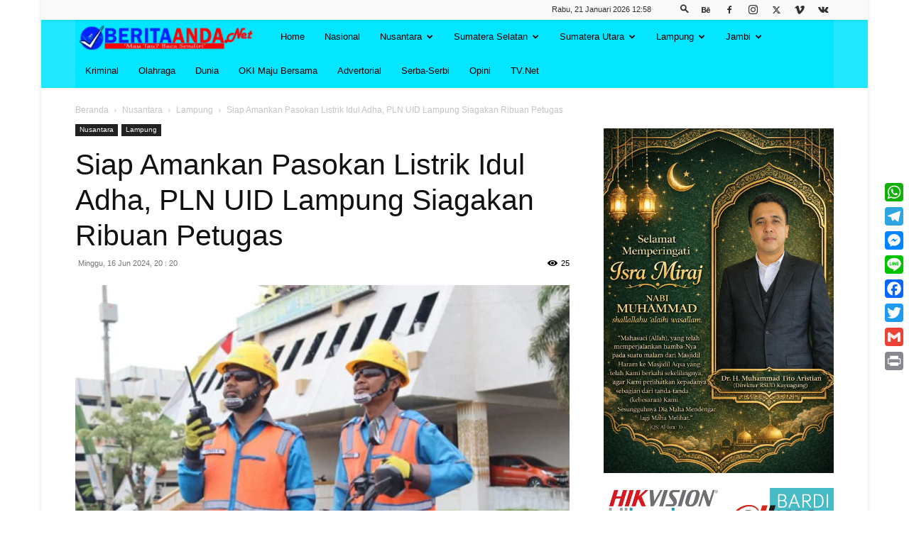

--- FILE ---
content_type: text/html; charset=UTF-8
request_url: https://beritaanda.net/siap-amankan-pasokan-listrik-idul-adha-pln-uid-lampung-siagakan-ribuan-petugas/
body_size: 48465
content:
<!doctype html >
<!--[if IE 8]>    <html class="ie8" lang="en"> <![endif]-->
<!--[if IE 9]>    <html class="ie9" lang="en"> <![endif]-->
<!--[if gt IE 8]><!--> <html lang="id"
 xmlns:fb="http://ogp.me/ns/fb#"> <!--<![endif]-->
<head>
    <title>Siap Amankan Pasokan Listrik Idul Adha, PLN UID Lampung Siagakan Ribuan Petugas - BERITAANDA.NET</title>
    <meta charset="UTF-8" />
    <meta name="viewport" content="width=device-width, initial-scale=1.0">
    <link rel="pingback" href="https://beritaanda.net/xmlrpc.php" />
    <meta name='robots' content='index, follow, max-image-preview:large, max-snippet:-1, max-video-preview:-1' />
	<style>img:is([sizes="auto" i], [sizes^="auto," i]) { contain-intrinsic-size: 3000px 1500px }</style>
	<link rel="icon" type="image/png" href="https://beritaanda.net/wp-content/uploads/2025/06/lalalla.png">
	<!-- This site is optimized with the Yoast SEO plugin v26.3 - https://yoast.com/wordpress/plugins/seo/ -->
	<link rel="canonical" href="https://beritaanda.net/siap-amankan-pasokan-listrik-idul-adha-pln-uid-lampung-siagakan-ribuan-petugas/" />
	<meta property="og:locale" content="id_ID" />
	<meta property="og:type" content="article" />
	<meta property="og:title" content="Siap Amankan Pasokan Listrik Idul Adha, PLN UID Lampung Siagakan Ribuan Petugas - BERITAANDA.NET" />
	<meta property="og:description" content="BANDAR LAMPUNG, BERITAANDA &#8211; PT PLN Unit Induk Distribusi (UID) Lampung menyatakan kesiapannya dalam mengamankan pasokan listrik saat perayaan Idul Adha 1445 Hijriah. General Manager PLN UID Lampung Sugeng Widodo menyatakan, pihaknya telah melakukan berbagai persiapan hingga menyiagakan ribuan petugas PLN untuk mengamankan pasokan listrik selama masa siaga Idul Adha yang dimulai sejak tanggal 16-18 [&hellip;]" />
	<meta property="og:url" content="https://beritaanda.net/siap-amankan-pasokan-listrik-idul-adha-pln-uid-lampung-siagakan-ribuan-petugas/" />
	<meta property="og:site_name" content="BERITAANDA.NET" />
	<meta property="article:published_time" content="2024-06-16T13:20:15+00:00" />
	<meta property="og:image" content="https://beritaanda.net/wp-content/uploads/2024/06/jyrdyjrdy.jpg" />
	<meta property="og:image:width" content="700" />
	<meta property="og:image:height" content="460" />
	<meta property="og:image:type" content="image/jpeg" />
	<meta name="author" content="redaksi beritaanda" />
	<meta name="twitter:card" content="summary_large_image" />
	<meta name="twitter:label1" content="Ditulis oleh" />
	<meta name="twitter:data1" content="redaksi beritaanda" />
	<meta name="twitter:label2" content="Estimasi waktu membaca" />
	<meta name="twitter:data2" content="2 menit" />
	<script type="application/ld+json" class="yoast-schema-graph">{"@context":"https://schema.org","@graph":[{"@type":"WebPage","@id":"https://beritaanda.net/siap-amankan-pasokan-listrik-idul-adha-pln-uid-lampung-siagakan-ribuan-petugas/","url":"https://beritaanda.net/siap-amankan-pasokan-listrik-idul-adha-pln-uid-lampung-siagakan-ribuan-petugas/","name":"Siap Amankan Pasokan Listrik Idul Adha, PLN UID Lampung Siagakan Ribuan Petugas - BERITAANDA.NET","isPartOf":{"@id":"https://beritaanda.net/#website"},"primaryImageOfPage":{"@id":"https://beritaanda.net/siap-amankan-pasokan-listrik-idul-adha-pln-uid-lampung-siagakan-ribuan-petugas/#primaryimage"},"image":{"@id":"https://beritaanda.net/siap-amankan-pasokan-listrik-idul-adha-pln-uid-lampung-siagakan-ribuan-petugas/#primaryimage"},"thumbnailUrl":"https://beritaanda.net/wp-content/uploads/2024/06/jyrdyjrdy.jpg","datePublished":"2024-06-16T13:20:15+00:00","author":{"@id":"https://beritaanda.net/#/schema/person/35ded78b685332f6975cb9e98038ef68"},"breadcrumb":{"@id":"https://beritaanda.net/siap-amankan-pasokan-listrik-idul-adha-pln-uid-lampung-siagakan-ribuan-petugas/#breadcrumb"},"inLanguage":"id","potentialAction":[{"@type":"ReadAction","target":["https://beritaanda.net/siap-amankan-pasokan-listrik-idul-adha-pln-uid-lampung-siagakan-ribuan-petugas/"]}]},{"@type":"ImageObject","inLanguage":"id","@id":"https://beritaanda.net/siap-amankan-pasokan-listrik-idul-adha-pln-uid-lampung-siagakan-ribuan-petugas/#primaryimage","url":"https://beritaanda.net/wp-content/uploads/2024/06/jyrdyjrdy.jpg","contentUrl":"https://beritaanda.net/wp-content/uploads/2024/06/jyrdyjrdy.jpg","width":700,"height":460,"caption":"Ilustrasi petugas Unit Layanan Cepat (ULC) PLN Unit Pelaksana Pelayanan Pelanggan (UP3) Tanjung Karang yang disiagakan dalam pengamanan Idul Adha 1445 Hijriah."},{"@type":"BreadcrumbList","@id":"https://beritaanda.net/siap-amankan-pasokan-listrik-idul-adha-pln-uid-lampung-siagakan-ribuan-petugas/#breadcrumb","itemListElement":[{"@type":"ListItem","position":1,"name":"Beranda","item":"https://beritaanda.net/"},{"@type":"ListItem","position":2,"name":"Siap Amankan Pasokan Listrik Idul Adha, PLN UID Lampung Siagakan Ribuan Petugas"}]},{"@type":"WebSite","@id":"https://beritaanda.net/#website","url":"https://beritaanda.net/","name":"BERITAANDA.NET","description":"Mau Tau? Baca Sendiri","potentialAction":[{"@type":"SearchAction","target":{"@type":"EntryPoint","urlTemplate":"https://beritaanda.net/?s={search_term_string}"},"query-input":{"@type":"PropertyValueSpecification","valueRequired":true,"valueName":"search_term_string"}}],"inLanguage":"id"},{"@type":"Person","@id":"https://beritaanda.net/#/schema/person/35ded78b685332f6975cb9e98038ef68","name":"redaksi beritaanda","image":{"@type":"ImageObject","inLanguage":"id","@id":"https://beritaanda.net/#/schema/person/image/","url":"https://secure.gravatar.com/avatar/7e19f150c9d7855863d0609a99bdb4168b73d86ec0ac258311a3eb61a1a592ee?s=96&d=mm&r=g","contentUrl":"https://secure.gravatar.com/avatar/7e19f150c9d7855863d0609a99bdb4168b73d86ec0ac258311a3eb61a1a592ee?s=96&d=mm&r=g","caption":"redaksi beritaanda"},"url":"https://beritaanda.net/author/beritaredaksianda/"}]}</script>
	<!-- / Yoast SEO plugin. -->


<link rel='dns-prefetch' href='//static.addtoany.com' />
<link rel='dns-prefetch' href='//www.googletagmanager.com' />
<link rel="alternate" type="application/rss+xml" title="BERITAANDA.NET &raquo; Feed" href="https://beritaanda.net/feed/" />
<link rel="alternate" type="application/rss+xml" title="BERITAANDA.NET &raquo; Umpan Komentar" href="https://beritaanda.net/comments/feed/" />
		<!-- This site uses the Google Analytics by ExactMetrics plugin v8.10.1 - Using Analytics tracking - https://www.exactmetrics.com/ -->
							<script src="//www.googletagmanager.com/gtag/js?id=G-4K2D8K8N8X"  data-cfasync="false" data-wpfc-render="false" type="text/javascript" async></script>
			<script data-cfasync="false" data-wpfc-render="false" type="text/javascript">
				var em_version = '8.10.1';
				var em_track_user = true;
				var em_no_track_reason = '';
								var ExactMetricsDefaultLocations = {"page_location":"https:\/\/beritaanda.net\/siap-amankan-pasokan-listrik-idul-adha-pln-uid-lampung-siagakan-ribuan-petugas\/"};
								if ( typeof ExactMetricsPrivacyGuardFilter === 'function' ) {
					var ExactMetricsLocations = (typeof ExactMetricsExcludeQuery === 'object') ? ExactMetricsPrivacyGuardFilter( ExactMetricsExcludeQuery ) : ExactMetricsPrivacyGuardFilter( ExactMetricsDefaultLocations );
				} else {
					var ExactMetricsLocations = (typeof ExactMetricsExcludeQuery === 'object') ? ExactMetricsExcludeQuery : ExactMetricsDefaultLocations;
				}

								var disableStrs = [
										'ga-disable-G-4K2D8K8N8X',
									];

				/* Function to detect opted out users */
				function __gtagTrackerIsOptedOut() {
					for (var index = 0; index < disableStrs.length; index++) {
						if (document.cookie.indexOf(disableStrs[index] + '=true') > -1) {
							return true;
						}
					}

					return false;
				}

				/* Disable tracking if the opt-out cookie exists. */
				if (__gtagTrackerIsOptedOut()) {
					for (var index = 0; index < disableStrs.length; index++) {
						window[disableStrs[index]] = true;
					}
				}

				/* Opt-out function */
				function __gtagTrackerOptout() {
					for (var index = 0; index < disableStrs.length; index++) {
						document.cookie = disableStrs[index] + '=true; expires=Thu, 31 Dec 2099 23:59:59 UTC; path=/';
						window[disableStrs[index]] = true;
					}
				}

				if ('undefined' === typeof gaOptout) {
					function gaOptout() {
						__gtagTrackerOptout();
					}
				}
								window.dataLayer = window.dataLayer || [];

				window.ExactMetricsDualTracker = {
					helpers: {},
					trackers: {},
				};
				if (em_track_user) {
					function __gtagDataLayer() {
						dataLayer.push(arguments);
					}

					function __gtagTracker(type, name, parameters) {
						if (!parameters) {
							parameters = {};
						}

						if (parameters.send_to) {
							__gtagDataLayer.apply(null, arguments);
							return;
						}

						if (type === 'event') {
														parameters.send_to = exactmetrics_frontend.v4_id;
							var hookName = name;
							if (typeof parameters['event_category'] !== 'undefined') {
								hookName = parameters['event_category'] + ':' + name;
							}

							if (typeof ExactMetricsDualTracker.trackers[hookName] !== 'undefined') {
								ExactMetricsDualTracker.trackers[hookName](parameters);
							} else {
								__gtagDataLayer('event', name, parameters);
							}
							
						} else {
							__gtagDataLayer.apply(null, arguments);
						}
					}

					__gtagTracker('js', new Date());
					__gtagTracker('set', {
						'developer_id.dNDMyYj': true,
											});
					if ( ExactMetricsLocations.page_location ) {
						__gtagTracker('set', ExactMetricsLocations);
					}
										__gtagTracker('config', 'G-4K2D8K8N8X', {"forceSSL":"true"} );
										window.gtag = __gtagTracker;										(function () {
						/* https://developers.google.com/analytics/devguides/collection/analyticsjs/ */
						/* ga and __gaTracker compatibility shim. */
						var noopfn = function () {
							return null;
						};
						var newtracker = function () {
							return new Tracker();
						};
						var Tracker = function () {
							return null;
						};
						var p = Tracker.prototype;
						p.get = noopfn;
						p.set = noopfn;
						p.send = function () {
							var args = Array.prototype.slice.call(arguments);
							args.unshift('send');
							__gaTracker.apply(null, args);
						};
						var __gaTracker = function () {
							var len = arguments.length;
							if (len === 0) {
								return;
							}
							var f = arguments[len - 1];
							if (typeof f !== 'object' || f === null || typeof f.hitCallback !== 'function') {
								if ('send' === arguments[0]) {
									var hitConverted, hitObject = false, action;
									if ('event' === arguments[1]) {
										if ('undefined' !== typeof arguments[3]) {
											hitObject = {
												'eventAction': arguments[3],
												'eventCategory': arguments[2],
												'eventLabel': arguments[4],
												'value': arguments[5] ? arguments[5] : 1,
											}
										}
									}
									if ('pageview' === arguments[1]) {
										if ('undefined' !== typeof arguments[2]) {
											hitObject = {
												'eventAction': 'page_view',
												'page_path': arguments[2],
											}
										}
									}
									if (typeof arguments[2] === 'object') {
										hitObject = arguments[2];
									}
									if (typeof arguments[5] === 'object') {
										Object.assign(hitObject, arguments[5]);
									}
									if ('undefined' !== typeof arguments[1].hitType) {
										hitObject = arguments[1];
										if ('pageview' === hitObject.hitType) {
											hitObject.eventAction = 'page_view';
										}
									}
									if (hitObject) {
										action = 'timing' === arguments[1].hitType ? 'timing_complete' : hitObject.eventAction;
										hitConverted = mapArgs(hitObject);
										__gtagTracker('event', action, hitConverted);
									}
								}
								return;
							}

							function mapArgs(args) {
								var arg, hit = {};
								var gaMap = {
									'eventCategory': 'event_category',
									'eventAction': 'event_action',
									'eventLabel': 'event_label',
									'eventValue': 'event_value',
									'nonInteraction': 'non_interaction',
									'timingCategory': 'event_category',
									'timingVar': 'name',
									'timingValue': 'value',
									'timingLabel': 'event_label',
									'page': 'page_path',
									'location': 'page_location',
									'title': 'page_title',
									'referrer' : 'page_referrer',
								};
								for (arg in args) {
																		if (!(!args.hasOwnProperty(arg) || !gaMap.hasOwnProperty(arg))) {
										hit[gaMap[arg]] = args[arg];
									} else {
										hit[arg] = args[arg];
									}
								}
								return hit;
							}

							try {
								f.hitCallback();
							} catch (ex) {
							}
						};
						__gaTracker.create = newtracker;
						__gaTracker.getByName = newtracker;
						__gaTracker.getAll = function () {
							return [];
						};
						__gaTracker.remove = noopfn;
						__gaTracker.loaded = true;
						window['__gaTracker'] = __gaTracker;
					})();
									} else {
										console.log("");
					(function () {
						function __gtagTracker() {
							return null;
						}

						window['__gtagTracker'] = __gtagTracker;
						window['gtag'] = __gtagTracker;
					})();
									}
			</script>
							<!-- / Google Analytics by ExactMetrics -->
		<script type="text/javascript">
/* <![CDATA[ */
window._wpemojiSettings = {"baseUrl":"https:\/\/s.w.org\/images\/core\/emoji\/16.0.1\/72x72\/","ext":".png","svgUrl":"https:\/\/s.w.org\/images\/core\/emoji\/16.0.1\/svg\/","svgExt":".svg","source":{"concatemoji":"https:\/\/beritaanda.net\/wp-includes\/js\/wp-emoji-release.min.js?ver=5f37c04699543653bd980f738cc188f5"}};
/*! This file is auto-generated */
!function(s,n){var o,i,e;function c(e){try{var t={supportTests:e,timestamp:(new Date).valueOf()};sessionStorage.setItem(o,JSON.stringify(t))}catch(e){}}function p(e,t,n){e.clearRect(0,0,e.canvas.width,e.canvas.height),e.fillText(t,0,0);var t=new Uint32Array(e.getImageData(0,0,e.canvas.width,e.canvas.height).data),a=(e.clearRect(0,0,e.canvas.width,e.canvas.height),e.fillText(n,0,0),new Uint32Array(e.getImageData(0,0,e.canvas.width,e.canvas.height).data));return t.every(function(e,t){return e===a[t]})}function u(e,t){e.clearRect(0,0,e.canvas.width,e.canvas.height),e.fillText(t,0,0);for(var n=e.getImageData(16,16,1,1),a=0;a<n.data.length;a++)if(0!==n.data[a])return!1;return!0}function f(e,t,n,a){switch(t){case"flag":return n(e,"\ud83c\udff3\ufe0f\u200d\u26a7\ufe0f","\ud83c\udff3\ufe0f\u200b\u26a7\ufe0f")?!1:!n(e,"\ud83c\udde8\ud83c\uddf6","\ud83c\udde8\u200b\ud83c\uddf6")&&!n(e,"\ud83c\udff4\udb40\udc67\udb40\udc62\udb40\udc65\udb40\udc6e\udb40\udc67\udb40\udc7f","\ud83c\udff4\u200b\udb40\udc67\u200b\udb40\udc62\u200b\udb40\udc65\u200b\udb40\udc6e\u200b\udb40\udc67\u200b\udb40\udc7f");case"emoji":return!a(e,"\ud83e\udedf")}return!1}function g(e,t,n,a){var r="undefined"!=typeof WorkerGlobalScope&&self instanceof WorkerGlobalScope?new OffscreenCanvas(300,150):s.createElement("canvas"),o=r.getContext("2d",{willReadFrequently:!0}),i=(o.textBaseline="top",o.font="600 32px Arial",{});return e.forEach(function(e){i[e]=t(o,e,n,a)}),i}function t(e){var t=s.createElement("script");t.src=e,t.defer=!0,s.head.appendChild(t)}"undefined"!=typeof Promise&&(o="wpEmojiSettingsSupports",i=["flag","emoji"],n.supports={everything:!0,everythingExceptFlag:!0},e=new Promise(function(e){s.addEventListener("DOMContentLoaded",e,{once:!0})}),new Promise(function(t){var n=function(){try{var e=JSON.parse(sessionStorage.getItem(o));if("object"==typeof e&&"number"==typeof e.timestamp&&(new Date).valueOf()<e.timestamp+604800&&"object"==typeof e.supportTests)return e.supportTests}catch(e){}return null}();if(!n){if("undefined"!=typeof Worker&&"undefined"!=typeof OffscreenCanvas&&"undefined"!=typeof URL&&URL.createObjectURL&&"undefined"!=typeof Blob)try{var e="postMessage("+g.toString()+"("+[JSON.stringify(i),f.toString(),p.toString(),u.toString()].join(",")+"));",a=new Blob([e],{type:"text/javascript"}),r=new Worker(URL.createObjectURL(a),{name:"wpTestEmojiSupports"});return void(r.onmessage=function(e){c(n=e.data),r.terminate(),t(n)})}catch(e){}c(n=g(i,f,p,u))}t(n)}).then(function(e){for(var t in e)n.supports[t]=e[t],n.supports.everything=n.supports.everything&&n.supports[t],"flag"!==t&&(n.supports.everythingExceptFlag=n.supports.everythingExceptFlag&&n.supports[t]);n.supports.everythingExceptFlag=n.supports.everythingExceptFlag&&!n.supports.flag,n.DOMReady=!1,n.readyCallback=function(){n.DOMReady=!0}}).then(function(){return e}).then(function(){var e;n.supports.everything||(n.readyCallback(),(e=n.source||{}).concatemoji?t(e.concatemoji):e.wpemoji&&e.twemoji&&(t(e.twemoji),t(e.wpemoji)))}))}((window,document),window._wpemojiSettings);
/* ]]> */
</script>

<style id='wp-emoji-styles-inline-css' type='text/css'>

	img.wp-smiley, img.emoji {
		display: inline !important;
		border: none !important;
		box-shadow: none !important;
		height: 1em !important;
		width: 1em !important;
		margin: 0 0.07em !important;
		vertical-align: -0.1em !important;
		background: none !important;
		padding: 0 !important;
	}
</style>
<link rel='stylesheet' id='wp-block-library-css' href='https://beritaanda.net/wp-includes/css/dist/block-library/style.min.css?ver=5f37c04699543653bd980f738cc188f5' type='text/css' media='all' />
<style id='classic-theme-styles-inline-css' type='text/css'>
/*! This file is auto-generated */
.wp-block-button__link{color:#fff;background-color:#32373c;border-radius:9999px;box-shadow:none;text-decoration:none;padding:calc(.667em + 2px) calc(1.333em + 2px);font-size:1.125em}.wp-block-file__button{background:#32373c;color:#fff;text-decoration:none}
</style>
<style id='global-styles-inline-css' type='text/css'>
:root{--wp--preset--aspect-ratio--square: 1;--wp--preset--aspect-ratio--4-3: 4/3;--wp--preset--aspect-ratio--3-4: 3/4;--wp--preset--aspect-ratio--3-2: 3/2;--wp--preset--aspect-ratio--2-3: 2/3;--wp--preset--aspect-ratio--16-9: 16/9;--wp--preset--aspect-ratio--9-16: 9/16;--wp--preset--color--black: #000000;--wp--preset--color--cyan-bluish-gray: #abb8c3;--wp--preset--color--white: #ffffff;--wp--preset--color--pale-pink: #f78da7;--wp--preset--color--vivid-red: #cf2e2e;--wp--preset--color--luminous-vivid-orange: #ff6900;--wp--preset--color--luminous-vivid-amber: #fcb900;--wp--preset--color--light-green-cyan: #7bdcb5;--wp--preset--color--vivid-green-cyan: #00d084;--wp--preset--color--pale-cyan-blue: #8ed1fc;--wp--preset--color--vivid-cyan-blue: #0693e3;--wp--preset--color--vivid-purple: #9b51e0;--wp--preset--gradient--vivid-cyan-blue-to-vivid-purple: linear-gradient(135deg,rgba(6,147,227,1) 0%,rgb(155,81,224) 100%);--wp--preset--gradient--light-green-cyan-to-vivid-green-cyan: linear-gradient(135deg,rgb(122,220,180) 0%,rgb(0,208,130) 100%);--wp--preset--gradient--luminous-vivid-amber-to-luminous-vivid-orange: linear-gradient(135deg,rgba(252,185,0,1) 0%,rgba(255,105,0,1) 100%);--wp--preset--gradient--luminous-vivid-orange-to-vivid-red: linear-gradient(135deg,rgba(255,105,0,1) 0%,rgb(207,46,46) 100%);--wp--preset--gradient--very-light-gray-to-cyan-bluish-gray: linear-gradient(135deg,rgb(238,238,238) 0%,rgb(169,184,195) 100%);--wp--preset--gradient--cool-to-warm-spectrum: linear-gradient(135deg,rgb(74,234,220) 0%,rgb(151,120,209) 20%,rgb(207,42,186) 40%,rgb(238,44,130) 60%,rgb(251,105,98) 80%,rgb(254,248,76) 100%);--wp--preset--gradient--blush-light-purple: linear-gradient(135deg,rgb(255,206,236) 0%,rgb(152,150,240) 100%);--wp--preset--gradient--blush-bordeaux: linear-gradient(135deg,rgb(254,205,165) 0%,rgb(254,45,45) 50%,rgb(107,0,62) 100%);--wp--preset--gradient--luminous-dusk: linear-gradient(135deg,rgb(255,203,112) 0%,rgb(199,81,192) 50%,rgb(65,88,208) 100%);--wp--preset--gradient--pale-ocean: linear-gradient(135deg,rgb(255,245,203) 0%,rgb(182,227,212) 50%,rgb(51,167,181) 100%);--wp--preset--gradient--electric-grass: linear-gradient(135deg,rgb(202,248,128) 0%,rgb(113,206,126) 100%);--wp--preset--gradient--midnight: linear-gradient(135deg,rgb(2,3,129) 0%,rgb(40,116,252) 100%);--wp--preset--font-size--small: 11px;--wp--preset--font-size--medium: 20px;--wp--preset--font-size--large: 32px;--wp--preset--font-size--x-large: 42px;--wp--preset--font-size--regular: 15px;--wp--preset--font-size--larger: 50px;--wp--preset--spacing--20: 0.44rem;--wp--preset--spacing--30: 0.67rem;--wp--preset--spacing--40: 1rem;--wp--preset--spacing--50: 1.5rem;--wp--preset--spacing--60: 2.25rem;--wp--preset--spacing--70: 3.38rem;--wp--preset--spacing--80: 5.06rem;--wp--preset--shadow--natural: 6px 6px 9px rgba(0, 0, 0, 0.2);--wp--preset--shadow--deep: 12px 12px 50px rgba(0, 0, 0, 0.4);--wp--preset--shadow--sharp: 6px 6px 0px rgba(0, 0, 0, 0.2);--wp--preset--shadow--outlined: 6px 6px 0px -3px rgba(255, 255, 255, 1), 6px 6px rgba(0, 0, 0, 1);--wp--preset--shadow--crisp: 6px 6px 0px rgba(0, 0, 0, 1);}:where(.is-layout-flex){gap: 0.5em;}:where(.is-layout-grid){gap: 0.5em;}body .is-layout-flex{display: flex;}.is-layout-flex{flex-wrap: wrap;align-items: center;}.is-layout-flex > :is(*, div){margin: 0;}body .is-layout-grid{display: grid;}.is-layout-grid > :is(*, div){margin: 0;}:where(.wp-block-columns.is-layout-flex){gap: 2em;}:where(.wp-block-columns.is-layout-grid){gap: 2em;}:where(.wp-block-post-template.is-layout-flex){gap: 1.25em;}:where(.wp-block-post-template.is-layout-grid){gap: 1.25em;}.has-black-color{color: var(--wp--preset--color--black) !important;}.has-cyan-bluish-gray-color{color: var(--wp--preset--color--cyan-bluish-gray) !important;}.has-white-color{color: var(--wp--preset--color--white) !important;}.has-pale-pink-color{color: var(--wp--preset--color--pale-pink) !important;}.has-vivid-red-color{color: var(--wp--preset--color--vivid-red) !important;}.has-luminous-vivid-orange-color{color: var(--wp--preset--color--luminous-vivid-orange) !important;}.has-luminous-vivid-amber-color{color: var(--wp--preset--color--luminous-vivid-amber) !important;}.has-light-green-cyan-color{color: var(--wp--preset--color--light-green-cyan) !important;}.has-vivid-green-cyan-color{color: var(--wp--preset--color--vivid-green-cyan) !important;}.has-pale-cyan-blue-color{color: var(--wp--preset--color--pale-cyan-blue) !important;}.has-vivid-cyan-blue-color{color: var(--wp--preset--color--vivid-cyan-blue) !important;}.has-vivid-purple-color{color: var(--wp--preset--color--vivid-purple) !important;}.has-black-background-color{background-color: var(--wp--preset--color--black) !important;}.has-cyan-bluish-gray-background-color{background-color: var(--wp--preset--color--cyan-bluish-gray) !important;}.has-white-background-color{background-color: var(--wp--preset--color--white) !important;}.has-pale-pink-background-color{background-color: var(--wp--preset--color--pale-pink) !important;}.has-vivid-red-background-color{background-color: var(--wp--preset--color--vivid-red) !important;}.has-luminous-vivid-orange-background-color{background-color: var(--wp--preset--color--luminous-vivid-orange) !important;}.has-luminous-vivid-amber-background-color{background-color: var(--wp--preset--color--luminous-vivid-amber) !important;}.has-light-green-cyan-background-color{background-color: var(--wp--preset--color--light-green-cyan) !important;}.has-vivid-green-cyan-background-color{background-color: var(--wp--preset--color--vivid-green-cyan) !important;}.has-pale-cyan-blue-background-color{background-color: var(--wp--preset--color--pale-cyan-blue) !important;}.has-vivid-cyan-blue-background-color{background-color: var(--wp--preset--color--vivid-cyan-blue) !important;}.has-vivid-purple-background-color{background-color: var(--wp--preset--color--vivid-purple) !important;}.has-black-border-color{border-color: var(--wp--preset--color--black) !important;}.has-cyan-bluish-gray-border-color{border-color: var(--wp--preset--color--cyan-bluish-gray) !important;}.has-white-border-color{border-color: var(--wp--preset--color--white) !important;}.has-pale-pink-border-color{border-color: var(--wp--preset--color--pale-pink) !important;}.has-vivid-red-border-color{border-color: var(--wp--preset--color--vivid-red) !important;}.has-luminous-vivid-orange-border-color{border-color: var(--wp--preset--color--luminous-vivid-orange) !important;}.has-luminous-vivid-amber-border-color{border-color: var(--wp--preset--color--luminous-vivid-amber) !important;}.has-light-green-cyan-border-color{border-color: var(--wp--preset--color--light-green-cyan) !important;}.has-vivid-green-cyan-border-color{border-color: var(--wp--preset--color--vivid-green-cyan) !important;}.has-pale-cyan-blue-border-color{border-color: var(--wp--preset--color--pale-cyan-blue) !important;}.has-vivid-cyan-blue-border-color{border-color: var(--wp--preset--color--vivid-cyan-blue) !important;}.has-vivid-purple-border-color{border-color: var(--wp--preset--color--vivid-purple) !important;}.has-vivid-cyan-blue-to-vivid-purple-gradient-background{background: var(--wp--preset--gradient--vivid-cyan-blue-to-vivid-purple) !important;}.has-light-green-cyan-to-vivid-green-cyan-gradient-background{background: var(--wp--preset--gradient--light-green-cyan-to-vivid-green-cyan) !important;}.has-luminous-vivid-amber-to-luminous-vivid-orange-gradient-background{background: var(--wp--preset--gradient--luminous-vivid-amber-to-luminous-vivid-orange) !important;}.has-luminous-vivid-orange-to-vivid-red-gradient-background{background: var(--wp--preset--gradient--luminous-vivid-orange-to-vivid-red) !important;}.has-very-light-gray-to-cyan-bluish-gray-gradient-background{background: var(--wp--preset--gradient--very-light-gray-to-cyan-bluish-gray) !important;}.has-cool-to-warm-spectrum-gradient-background{background: var(--wp--preset--gradient--cool-to-warm-spectrum) !important;}.has-blush-light-purple-gradient-background{background: var(--wp--preset--gradient--blush-light-purple) !important;}.has-blush-bordeaux-gradient-background{background: var(--wp--preset--gradient--blush-bordeaux) !important;}.has-luminous-dusk-gradient-background{background: var(--wp--preset--gradient--luminous-dusk) !important;}.has-pale-ocean-gradient-background{background: var(--wp--preset--gradient--pale-ocean) !important;}.has-electric-grass-gradient-background{background: var(--wp--preset--gradient--electric-grass) !important;}.has-midnight-gradient-background{background: var(--wp--preset--gradient--midnight) !important;}.has-small-font-size{font-size: var(--wp--preset--font-size--small) !important;}.has-medium-font-size{font-size: var(--wp--preset--font-size--medium) !important;}.has-large-font-size{font-size: var(--wp--preset--font-size--large) !important;}.has-x-large-font-size{font-size: var(--wp--preset--font-size--x-large) !important;}
:where(.wp-block-post-template.is-layout-flex){gap: 1.25em;}:where(.wp-block-post-template.is-layout-grid){gap: 1.25em;}
:where(.wp-block-columns.is-layout-flex){gap: 2em;}:where(.wp-block-columns.is-layout-grid){gap: 2em;}
:root :where(.wp-block-pullquote){font-size: 1.5em;line-height: 1.6;}
</style>
<link rel='stylesheet' id='td-plugin-multi-purpose-css' href='https://beritaanda.net/wp-content/plugins/td-composer/td-multi-purpose/style.css?ver=963059d7cceb10dc9b9adeec7fadb27d' type='text/css' media='all' />
<link rel='stylesheet' id='td-theme-css' href='https://beritaanda.net/wp-content/themes/Newspaper/style.css?ver=12.6.4' type='text/css' media='all' />
<style id='td-theme-inline-css' type='text/css'>@media (max-width:767px){.td-header-desktop-wrap{display:none}}@media (min-width:767px){.td-header-mobile-wrap{display:none}}</style>
<link rel='stylesheet' id='addtoany-css' href='https://beritaanda.net/wp-content/plugins/add-to-any/addtoany.min.css?ver=1.16' type='text/css' media='all' />
<link rel='stylesheet' id='td-legacy-framework-front-style-css' href='https://beritaanda.net/wp-content/plugins/td-composer/legacy/Newspaper/assets/css/td_legacy_main.css?ver=963059d7cceb10dc9b9adeec7fadb27d' type='text/css' media='all' />
<link rel='stylesheet' id='td-standard-pack-framework-front-style-css' href='https://beritaanda.net/wp-content/plugins/td-standard-pack/Newspaper/assets/css/td_standard_pack_main.css?ver=f37a0b116c45d11f14bca079946a1778' type='text/css' media='all' />
<link rel='stylesheet' id='td-theme-demo-style-css' href='https://beritaanda.net/wp-content/plugins/td-composer/legacy/Newspaper/includes/demos/magazine/demo_style.css?ver=12.6.4' type='text/css' media='all' />
<link rel='stylesheet' id='tdb_style_cloud_templates_front-css' href='https://beritaanda.net/wp-content/plugins/td-cloud-library/assets/css/tdb_main.css?ver=9e24474348f1755e0ebe145b87be714d' type='text/css' media='all' />
<script type="text/javascript" src="https://beritaanda.net/wp-content/plugins/google-analytics-dashboard-for-wp/assets/js/frontend-gtag.min.js?ver=8.10.1" id="exactmetrics-frontend-script-js" async="async" data-wp-strategy="async"></script>
<script data-cfasync="false" data-wpfc-render="false" type="text/javascript" id='exactmetrics-frontend-script-js-extra'>/* <![CDATA[ */
var exactmetrics_frontend = {"js_events_tracking":"true","download_extensions":"zip,mp3,mpeg,pdf,docx,pptx,xlsx,rar","inbound_paths":"[{\"path\":\"\\\/go\\\/\",\"label\":\"affiliate\"},{\"path\":\"\\\/recommend\\\/\",\"label\":\"affiliate\"}]","home_url":"https:\/\/beritaanda.net","hash_tracking":"false","v4_id":"G-4K2D8K8N8X"};/* ]]> */
</script>
<script type="text/javascript" id="addtoany-core-js-before">
/* <![CDATA[ */
window.a2a_config=window.a2a_config||{};a2a_config.callbacks=[];a2a_config.overlays=[];a2a_config.templates={};a2a_localize = {
	Share: "Share",
	Save: "Save",
	Subscribe: "Subscribe",
	Email: "Email",
	Bookmark: "Bookmark",
	ShowAll: "Show all",
	ShowLess: "Show less",
	FindServices: "Find service(s)",
	FindAnyServiceToAddTo: "Instantly find any service to add to",
	PoweredBy: "Powered by",
	ShareViaEmail: "Share via email",
	SubscribeViaEmail: "Subscribe via email",
	BookmarkInYourBrowser: "Bookmark in your browser",
	BookmarkInstructions: "Press Ctrl+D or \u2318+D to bookmark this page",
	AddToYourFavorites: "Add to your favorites",
	SendFromWebOrProgram: "Send from any email address or email program",
	EmailProgram: "Email program",
	More: "More&#8230;",
	ThanksForSharing: "Thanks for sharing!",
	ThanksForFollowing: "Thanks for following!"
};
/* ]]> */
</script>
<script type="text/javascript" defer src="https://static.addtoany.com/menu/page.js" id="addtoany-core-js"></script>
<script type="text/javascript" src="https://beritaanda.net/wp-includes/js/jquery/jquery.min.js?ver=3.7.1" id="jquery-core-js"></script>
<script type="text/javascript" src="https://beritaanda.net/wp-includes/js/jquery/jquery-migrate.min.js?ver=3.4.1" id="jquery-migrate-js"></script>
<script type="text/javascript" defer src="https://beritaanda.net/wp-content/plugins/add-to-any/addtoany.min.js?ver=1.1" id="addtoany-jquery-js"></script>
<link rel="https://api.w.org/" href="https://beritaanda.net/wp-json/" /><link rel="alternate" title="JSON" type="application/json" href="https://beritaanda.net/wp-json/wp/v2/posts/124545" /><link rel="alternate" title="oEmbed (JSON)" type="application/json+oembed" href="https://beritaanda.net/wp-json/oembed/1.0/embed?url=https%3A%2F%2Fberitaanda.net%2Fsiap-amankan-pasokan-listrik-idul-adha-pln-uid-lampung-siagakan-ribuan-petugas%2F" />
<link rel="alternate" title="oEmbed (XML)" type="text/xml+oembed" href="https://beritaanda.net/wp-json/oembed/1.0/embed?url=https%3A%2F%2Fberitaanda.net%2Fsiap-amankan-pasokan-listrik-idul-adha-pln-uid-lampung-siagakan-ribuan-petugas%2F&#038;format=xml" />
<meta property="fb:app_id" content="1379219868802057"/><meta name="generator" content="Site Kit by Google 1.165.0" />    <script>
        window.tdb_global_vars = {"wpRestUrl":"https:\/\/beritaanda.net\/wp-json\/","permalinkStructure":"\/%postname%\/"};
        window.tdb_p_autoload_vars = {"isAjax":false,"isAdminBarShowing":false,"autoloadScrollPercent":50,"postAutoloadStatus":"off","origPostEditUrl":null};
    </script>
    
    <style id="tdb-global-colors">:root{--accent-color:#fff}</style>
	

<!-- JS generated by theme -->

<script>
    
    

	    var tdBlocksArray = []; //here we store all the items for the current page

	    // td_block class - each ajax block uses a object of this class for requests
	    function tdBlock() {
		    this.id = '';
		    this.block_type = 1; //block type id (1-234 etc)
		    this.atts = '';
		    this.td_column_number = '';
		    this.td_current_page = 1; //
		    this.post_count = 0; //from wp
		    this.found_posts = 0; //from wp
		    this.max_num_pages = 0; //from wp
		    this.td_filter_value = ''; //current live filter value
		    this.is_ajax_running = false;
		    this.td_user_action = ''; // load more or infinite loader (used by the animation)
		    this.header_color = '';
		    this.ajax_pagination_infinite_stop = ''; //show load more at page x
	    }

        // td_js_generator - mini detector
        ( function () {
            var htmlTag = document.getElementsByTagName("html")[0];

	        if ( navigator.userAgent.indexOf("MSIE 10.0") > -1 ) {
                htmlTag.className += ' ie10';
            }

            if ( !!navigator.userAgent.match(/Trident.*rv\:11\./) ) {
                htmlTag.className += ' ie11';
            }

	        if ( navigator.userAgent.indexOf("Edge") > -1 ) {
                htmlTag.className += ' ieEdge';
            }

            if ( /(iPad|iPhone|iPod)/g.test(navigator.userAgent) ) {
                htmlTag.className += ' td-md-is-ios';
            }

            var user_agent = navigator.userAgent.toLowerCase();
            if ( user_agent.indexOf("android") > -1 ) {
                htmlTag.className += ' td-md-is-android';
            }

            if ( -1 !== navigator.userAgent.indexOf('Mac OS X')  ) {
                htmlTag.className += ' td-md-is-os-x';
            }

            if ( /chrom(e|ium)/.test(navigator.userAgent.toLowerCase()) ) {
               htmlTag.className += ' td-md-is-chrome';
            }

            if ( -1 !== navigator.userAgent.indexOf('Firefox') ) {
                htmlTag.className += ' td-md-is-firefox';
            }

            if ( -1 !== navigator.userAgent.indexOf('Safari') && -1 === navigator.userAgent.indexOf('Chrome') ) {
                htmlTag.className += ' td-md-is-safari';
            }

            if( -1 !== navigator.userAgent.indexOf('IEMobile') ){
                htmlTag.className += ' td-md-is-iemobile';
            }

        })();

        var tdLocalCache = {};

        ( function () {
            "use strict";

            tdLocalCache = {
                data: {},
                remove: function (resource_id) {
                    delete tdLocalCache.data[resource_id];
                },
                exist: function (resource_id) {
                    return tdLocalCache.data.hasOwnProperty(resource_id) && tdLocalCache.data[resource_id] !== null;
                },
                get: function (resource_id) {
                    return tdLocalCache.data[resource_id];
                },
                set: function (resource_id, cachedData) {
                    tdLocalCache.remove(resource_id);
                    tdLocalCache.data[resource_id] = cachedData;
                }
            };
        })();

    
    
var td_viewport_interval_list=[{"limitBottom":767,"sidebarWidth":228},{"limitBottom":1018,"sidebarWidth":300},{"limitBottom":1140,"sidebarWidth":324}];
var td_animation_stack_effect="type0";
var tds_animation_stack=true;
var td_animation_stack_specific_selectors=".entry-thumb, img, .td-lazy-img";
var td_animation_stack_general_selectors=".td-animation-stack img, .td-animation-stack .entry-thumb, .post img, .td-animation-stack .td-lazy-img";
var tds_general_modal_image="yes";
var tdc_is_installed="yes";
var td_ajax_url="https:\/\/beritaanda.net\/wp-admin\/admin-ajax.php?td_theme_name=Newspaper&v=12.6.4";
var td_get_template_directory_uri="https:\/\/beritaanda.net\/wp-content\/plugins\/td-composer\/legacy\/common";
var tds_snap_menu="snap";
var tds_logo_on_sticky="";
var tds_header_style="4";
var td_please_wait="Mohon tunggu\u2026";
var td_email_user_pass_incorrect="Pengguna dan password salah!";
var td_email_user_incorrect="Email atau nama pengguna salah!";
var td_email_incorrect="Email tidak benar!";
var td_user_incorrect="Username incorrect!";
var td_email_user_empty="Email or username empty!";
var td_pass_empty="Pass empty!";
var td_pass_pattern_incorrect="Invalid Pass Pattern!";
var td_retype_pass_incorrect="Retyped Pass incorrect!";
var tds_more_articles_on_post_enable="show";
var tds_more_articles_on_post_time_to_wait="";
var tds_more_articles_on_post_pages_distance_from_top=600;
var tds_captcha="";
var tds_theme_color_site_wide="#00e5ff";
var tds_smart_sidebar="enabled";
var tdThemeName="Newspaper";
var tdThemeNameWl="Newspaper";
var td_magnific_popup_translation_tPrev="Sebelumnya (tombol panah kiri)";
var td_magnific_popup_translation_tNext="Berikutnya (tombol panah kanan)";
var td_magnific_popup_translation_tCounter="%curr% dari %total%";
var td_magnific_popup_translation_ajax_tError="Isi dari %url% tidak dapat dimuat.";
var td_magnific_popup_translation_image_tError="Gambar #%curr% tidak dapat dimuat.";
var tdBlockNonce="07fc3724c5";
var tdMobileMenu="enabled";
var tdMobileSearch="enabled";
var tdsDateFormat="l, j F Y H:i";
var tdDateNamesI18n={"month_names":["Januari","Februari","Maret","April","Mei","Juni","Juli","Agustus","September","Oktober","November","Desember"],"month_names_short":["Jan","Feb","Mar","Apr","Mei","Jun","Jul","Agu","Sep","Okt","Nov","Des"],"day_names":["Minggu","Senin","Selasa","Rabu","Kamis","Jumat","Sabtu"],"day_names_short":["Ming","Sen","Sel","Rab","Kam","Jum","Sab"]};
var tdb_modal_confirm="Menyimpan";
var tdb_modal_cancel="Membatalkan";
var tdb_modal_confirm_alt="Ya";
var tdb_modal_cancel_alt="TIDAK";
var td_ad_background_click_link="";
var td_ad_background_click_target="";
</script>




<script type="application/ld+json">
    {
        "@context": "https://schema.org",
        "@type": "BreadcrumbList",
        "itemListElement": [
            {
                "@type": "ListItem",
                "position": 1,
                "item": {
                    "@type": "WebSite",
                    "@id": "https://beritaanda.net/",
                    "name": "Beranda"
                }
            },
            {
                "@type": "ListItem",
                "position": 2,
                    "item": {
                    "@type": "WebPage",
                    "@id": "https://beritaanda.net/category/nusantara/",
                    "name": "Nusantara"
                }
            }
            ,{
                "@type": "ListItem",
                "position": 3,
                    "item": {
                    "@type": "WebPage",
                    "@id": "https://beritaanda.net/category/nusantara/lampung/",
                    "name": "Lampung"                                
                }
            }
            ,{
                "@type": "ListItem",
                "position": 4,
                    "item": {
                    "@type": "WebPage",
                    "@id": "https://beritaanda.net/siap-amankan-pasokan-listrik-idul-adha-pln-uid-lampung-siagakan-ribuan-petugas/",
                    "name": "Siap Amankan Pasokan Listrik Idul Adha, PLN UID Lampung Siagakan Ribuan Petugas"                                
                }
            }    
        ]
    }
</script>
<link rel="icon" href="https://beritaanda.net/wp-content/uploads/2019/08/cropped-logo-copy-1-32x32.png" sizes="32x32" />
<link rel="icon" href="https://beritaanda.net/wp-content/uploads/2019/08/cropped-logo-copy-1-192x192.png" sizes="192x192" />
<link rel="apple-touch-icon" href="https://beritaanda.net/wp-content/uploads/2019/08/cropped-logo-copy-1-180x180.png" />
<meta name="msapplication-TileImage" content="https://beritaanda.net/wp-content/uploads/2019/08/cropped-logo-copy-1-270x270.png" />
<!-- ## NXS/OG ## --><!-- ## NXSOGTAGS ## --><!-- ## NXS/OG ## -->

<!-- Button style compiled by theme -->

<style>.tdm-btn-style1{background-color:#00e5ff}.tdm-btn-style2:before{border-color:#00e5ff}.tdm-btn-style2{color:#00e5ff}.tdm-btn-style3{-webkit-box-shadow:0 2px 16px #00e5ff;-moz-box-shadow:0 2px 16px #00e5ff;box-shadow:0 2px 16px #00e5ff}.tdm-btn-style3:hover{-webkit-box-shadow:0 4px 26px #00e5ff;-moz-box-shadow:0 4px 26px #00e5ff;box-shadow:0 4px 26px #00e5ff}</style>

	<style id="tdw-css-placeholder">.stepzennvyikhecetndl{}.step4636435346{}var a=1;var b=2;var c=4;</style></head>

<body data-rsssl=1 class="wp-singular post-template-default single single-post postid-124545 single-format-standard wp-theme-Newspaper td-standard-pack siap-amankan-pasokan-listrik-idul-adha-pln-uid-lampung-siagakan-ribuan-petugas global-block-template-1 td-magazine td-animation-stack-type0 td-boxed-layout" itemscope="itemscope" itemtype="https://schema.org/WebPage">

            <div class="td-scroll-up  td-hide-scroll-up-on-mob" style="display:none;"><i class="td-icon-menu-up"></i></div>
    
    <div class="td-menu-background" style="visibility:hidden"></div>
<div id="td-mobile-nav" style="visibility:hidden">
    <div class="td-mobile-container">
        <!-- mobile menu top section -->
        <div class="td-menu-socials-wrap">
            <!-- socials -->
            <div class="td-menu-socials">
                
        <span class="td-social-icon-wrap">
            <a target="_blank" href="#" title="Behance">
                <i class="td-icon-font td-icon-behance"></i>
                <span style="display: none">Behance</span>
            </a>
        </span>
        <span class="td-social-icon-wrap">
            <a target="_blank" href="#" title="Facebook">
                <i class="td-icon-font td-icon-facebook"></i>
                <span style="display: none">Facebook</span>
            </a>
        </span>
        <span class="td-social-icon-wrap">
            <a target="_blank" href="#" title="Instagram">
                <i class="td-icon-font td-icon-instagram"></i>
                <span style="display: none">Instagram</span>
            </a>
        </span>
        <span class="td-social-icon-wrap">
            <a target="_blank" href="#" title="Twitter">
                <i class="td-icon-font td-icon-twitter"></i>
                <span style="display: none">Twitter</span>
            </a>
        </span>
        <span class="td-social-icon-wrap">
            <a target="_blank" href="#" title="Vimeo">
                <i class="td-icon-font td-icon-vimeo"></i>
                <span style="display: none">Vimeo</span>
            </a>
        </span>
        <span class="td-social-icon-wrap">
            <a target="_blank" href="#" title="VKontakte">
                <i class="td-icon-font td-icon-vk"></i>
                <span style="display: none">VKontakte</span>
            </a>
        </span>            </div>
            <!-- close button -->
            <div class="td-mobile-close">
                <span><i class="td-icon-close-mobile"></i></span>
            </div>
        </div>

        <!-- login section -->
        
        <!-- menu section -->
        <div class="td-mobile-content">
            <div class="menu-header-container"><ul id="menu-header" class="td-mobile-main-menu"><li id="menu-item-3464" class="menu-item menu-item-type-post_type menu-item-object-page menu-item-first menu-item-3464"><a href="https://beritaanda.net/?page_id=2031">Home</a></li>
<li id="menu-item-324" class="menu-item menu-item-type-taxonomy menu-item-object-category menu-item-324"><a href="https://beritaanda.net/category/nasional/">Nasional</a></li>
<li id="menu-item-34" class="menu-item menu-item-type-taxonomy menu-item-object-category current-post-ancestor menu-item-has-children menu-item-has-children menu-item-34"><a href="https://beritaanda.net/category/nusantara/">Nusantara<i class="td-icon-menu-right td-element-after"></i></a>
<ul class="sub-menu">
	<li id="menu-item-0" class="menu-item-0"><a href="https://beritaanda.net/category/nusantara/bali/">Bali</a></li>
	<li class="menu-item-0"><a href="https://beritaanda.net/category/nusantara/bangka-belitung/">Bangka Belitung</a></li>
	<li class="menu-item-0"><a href="https://beritaanda.net/category/nusantara/banten/">Banten</a></li>
	<li class="menu-item-0"><a href="https://beritaanda.net/category/nusantara/bengkulu/">Bengkulu</a></li>
	<li class="menu-item-0"><a href="https://beritaanda.net/category/nusantara/di-yogyakarta/">DI Yogyakarta</a></li>
	<li class="menu-item-0"><a href="https://beritaanda.net/category/nusantara/dki-jakarta/">DKI Jakarta</a></li>
	<li class="menu-item-0"><a href="https://beritaanda.net/category/nusantara/gorontalo/">Gorontalo</a></li>
	<li class="menu-item-0"><a href="https://beritaanda.net/category/nusantara/jambi/">Jambi</a></li>
	<li class="menu-item-0"><a href="https://beritaanda.net/category/nusantara/jambi/kerinci/">Kerinci</a></li>
	<li class="menu-item-0"><a href="https://beritaanda.net/category/nusantara/jambi/sungai-penuh/">Sungai Penuh</a></li>
	<li class="menu-item-0"><a href="https://beritaanda.net/category/nusantara/jawa-barat/">Jawa Barat</a></li>
	<li class="menu-item-0"><a href="https://beritaanda.net/category/nusantara/jawa-tengah/">Jawa Tengah</a></li>
	<li class="menu-item-0"><a href="https://beritaanda.net/category/nusantara/jawa-timur/">Jawa Timur</a></li>
	<li class="menu-item-0"><a href="https://beritaanda.net/category/nusantara/kalbar/">Kalbar</a></li>
	<li class="menu-item-0"><a href="https://beritaanda.net/category/nusantara/kalsel/">Kalsel</a></li>
	<li class="menu-item-0"><a href="https://beritaanda.net/category/nusantara/kalteng/">Kalteng</a></li>
	<li class="menu-item-0"><a href="https://beritaanda.net/category/nusantara/kaltim/">Kaltim</a></li>
	<li class="menu-item-0"><a href="https://beritaanda.net/category/nusantara/kalut/">Kalut</a></li>
	<li class="menu-item-0"><a href="https://beritaanda.net/category/nusantara/kepulauan-riau/">Kepulauan Riau</a></li>
	<li class="menu-item-0"><a href="https://beritaanda.net/category/nusantara/lampung/">Lampung</a></li>
	<li class="menu-item-0"><a href="https://beritaanda.net/category/nusantara/lampung/lampung-selatan/">Lampung Selatan</a></li>
	<li class="menu-item-0"><a href="https://beritaanda.net/category/nusantara/lampung/metro/">Metro</a></li>
	<li class="menu-item-0"><a href="https://beritaanda.net/category/nusantara/lampung/tulang-bawang/">Tulang Bawang</a></li>
	<li class="menu-item-0"><a href="https://beritaanda.net/category/nusantara/lampung/tulang-bawang-barat/">Tulang Bawang Barat</a></li>
	<li class="menu-item-0"><a href="https://beritaanda.net/category/nusantara/maluku/">Maluku</a></li>
	<li class="menu-item-0"><a href="https://beritaanda.net/category/nusantara/nangro-aceh-darusalam/">NAD</a></li>
	<li class="menu-item-0"><a href="https://beritaanda.net/category/nusantara/ntt/">NTT</a></li>
	<li class="menu-item-0"><a href="https://beritaanda.net/category/nusantara/papua/">Papua</a></li>
	<li class="menu-item-0"><a href="https://beritaanda.net/category/nusantara/papua-barat/">Papua Barat</a></li>
	<li class="menu-item-0"><a href="https://beritaanda.net/category/nusantara/riau/">Riau</a></li>
	<li id="menu-item-51" class="menu-item menu-item-type-taxonomy menu-item-object-category menu-item-51"><a href="https://beritaanda.net/category/nusantara/bali/">Bali</a></li>
	<li id="menu-item-42" class="menu-item menu-item-type-taxonomy menu-item-object-category menu-item-42"><a href="https://beritaanda.net/category/nusantara/bangka-belitung/">Bangka Belitung</a></li>
	<li id="menu-item-47" class="menu-item menu-item-type-taxonomy menu-item-object-category menu-item-47"><a href="https://beritaanda.net/category/nusantara/banten/">Banten</a></li>
	<li id="menu-item-43" class="menu-item menu-item-type-taxonomy menu-item-object-category menu-item-43"><a href="https://beritaanda.net/category/nusantara/bengkulu/">Bengkulu</a></li>
	<li id="menu-item-50" class="menu-item menu-item-type-taxonomy menu-item-object-category menu-item-50"><a href="https://beritaanda.net/category/nusantara/di-yogyakarta/">DI Yogyakarta</a></li>
	<li id="menu-item-45" class="menu-item menu-item-type-taxonomy menu-item-object-category menu-item-45"><a href="https://beritaanda.net/category/nusantara/dki-jakarta/">DKI Jakarta</a></li>
	<li id="menu-item-64" class="menu-item menu-item-type-taxonomy menu-item-object-category menu-item-64"><a href="https://beritaanda.net/category/nusantara/gorontalo/">Gorontalo</a></li>
	<li id="menu-item-35" class="menu-item menu-item-type-taxonomy menu-item-object-category menu-item-35"><a href="https://beritaanda.net/category/nusantara/nangro-aceh-darusalam/">NAD</a></li>
	<li id="menu-item-37" class="menu-item menu-item-type-taxonomy menu-item-object-category menu-item-37"><a href="https://beritaanda.net/category/nusantara/sumatera-barat/">Sumatera Barat</a></li>
	<li id="menu-item-46" class="menu-item menu-item-type-taxonomy menu-item-object-category menu-item-46"><a href="https://beritaanda.net/category/nusantara/jawa-barat/">Jawa Barat</a></li>
	<li id="menu-item-48" class="menu-item menu-item-type-taxonomy menu-item-object-category menu-item-48"><a href="https://beritaanda.net/category/nusantara/jawa-tengah/">Jawa Tengah</a></li>
	<li id="menu-item-49" class="menu-item menu-item-type-taxonomy menu-item-object-category menu-item-49"><a href="https://beritaanda.net/category/nusantara/jawa-timur/">Jawa Timur</a></li>
	<li id="menu-item-65" class="menu-item menu-item-type-taxonomy menu-item-object-category menu-item-65"><a href="https://beritaanda.net/category/nusantara/maluku/">Maluku</a></li>
	<li id="menu-item-54" class="menu-item menu-item-type-taxonomy menu-item-object-category menu-item-54"><a href="https://beritaanda.net/category/nusantara/kalbar/">Kalbar</a></li>
	<li id="menu-item-66" class="menu-item menu-item-type-taxonomy menu-item-object-category menu-item-66"><a href="https://beritaanda.net/category/nusantara/maluku-utara/">Maluku Utara</a></li>
	<li id="menu-item-56" class="menu-item menu-item-type-taxonomy menu-item-object-category menu-item-56"><a href="https://beritaanda.net/category/nusantara/kalsel/">Kalsel</a></li>
	<li id="menu-item-55" class="menu-item menu-item-type-taxonomy menu-item-object-category menu-item-55"><a href="https://beritaanda.net/category/nusantara/kalteng/">Kalteng</a></li>
	<li id="menu-item-57" class="menu-item menu-item-type-taxonomy menu-item-object-category menu-item-57"><a href="https://beritaanda.net/category/nusantara/kaltim/">Kaltim</a></li>
	<li id="menu-item-58" class="menu-item menu-item-type-taxonomy menu-item-object-category menu-item-58"><a href="https://beritaanda.net/category/nusantara/kalut/">Kalut</a></li>
	<li id="menu-item-38" class="menu-item menu-item-type-taxonomy menu-item-object-category menu-item-38"><a href="https://beritaanda.net/category/nusantara/kepulauan-riau/">Kepulauan Riau</a></li>
	<li id="menu-item-52" class="menu-item menu-item-type-taxonomy menu-item-object-category menu-item-52"><a href="https://beritaanda.net/category/nusantara/ntb/">NTB</a></li>
	<li id="menu-item-53" class="menu-item menu-item-type-taxonomy menu-item-object-category menu-item-53"><a href="https://beritaanda.net/category/nusantara/ntt/">NTT</a></li>
	<li id="menu-item-68" class="menu-item menu-item-type-taxonomy menu-item-object-category menu-item-68"><a href="https://beritaanda.net/category/nusantara/papua/">Papua</a></li>
	<li id="menu-item-67" class="menu-item menu-item-type-taxonomy menu-item-object-category menu-item-67"><a href="https://beritaanda.net/category/nusantara/papua-barat/">Papua Barat</a></li>
	<li id="menu-item-39" class="menu-item menu-item-type-taxonomy menu-item-object-category menu-item-39"><a href="https://beritaanda.net/category/nusantara/riau/">Riau</a></li>
	<li id="menu-item-60" class="menu-item menu-item-type-taxonomy menu-item-object-category menu-item-60"><a href="https://beritaanda.net/category/nusantara/sulawesi-barat/">Sulawesi Barat</a></li>
	<li id="menu-item-63" class="menu-item menu-item-type-taxonomy menu-item-object-category menu-item-63"><a href="https://beritaanda.net/category/nusantara/sulawesi-selatan/">Sulawesi Selatan</a></li>
	<li id="menu-item-61" class="menu-item menu-item-type-taxonomy menu-item-object-category menu-item-61"><a href="https://beritaanda.net/category/nusantara/sulawesi-tengah/">Sulawesi Tengah</a></li>
	<li id="menu-item-62" class="menu-item menu-item-type-taxonomy menu-item-object-category menu-item-62"><a href="https://beritaanda.net/category/nusantara/sulawesi-tenggara/">Sulawesi Tenggara</a></li>
	<li id="menu-item-59" class="menu-item menu-item-type-taxonomy menu-item-object-category menu-item-59"><a href="https://beritaanda.net/category/nusantara/sulawesi-utara/">Sulawesi Utara</a></li>
</ul>
</li>
<li id="menu-item-41" class="menu-item menu-item-type-taxonomy menu-item-object-category menu-item-has-children menu-item-41"><a href="https://beritaanda.net/category/nusantara/sumatera-selatan/">Sumatera Selatan<i class="td-icon-menu-right td-element-after"></i></a>
<ul class="sub-menu">
	<li id="menu-item-81548" class="menu-item menu-item-type-taxonomy menu-item-object-category menu-item-81548"><a href="https://beritaanda.net/category/nusantara/sumatera-selatan/palembang/">Palembang</a></li>
	<li id="menu-item-81545" class="menu-item menu-item-type-taxonomy menu-item-object-category menu-item-81545"><a href="https://beritaanda.net/category/nusantara/sumatera-selatan/ogan-komering-ilir/">Ogan Komering Ilir</a></li>
	<li id="menu-item-103373" class="menu-item menu-item-type-taxonomy menu-item-object-category menu-item-103373"><a href="https://beritaanda.net/category/nusantara/sumatera-selatan/musi-banyuasin/">Musi Banyuasin</a></li>
	<li id="menu-item-81546" class="menu-item menu-item-type-taxonomy menu-item-object-category menu-item-81546"><a href="https://beritaanda.net/category/nusantara/sumatera-selatan/ogan-ilir/">Ogan Ilir</a></li>
	<li id="menu-item-81547" class="menu-item menu-item-type-taxonomy menu-item-object-category menu-item-81547"><a href="https://beritaanda.net/category/nusantara/sumatera-selatan/muara-enim/">Muara Enim</a></li>
	<li id="menu-item-102658" class="menu-item menu-item-type-taxonomy menu-item-object-category menu-item-102658"><a href="https://beritaanda.net/category/nusantara/sumatera-selatan/banyuasin/">Banyuasin</a></li>
	<li id="menu-item-108313" class="menu-item menu-item-type-taxonomy menu-item-object-category menu-item-108313"><a href="https://beritaanda.net/category/nusantara/sumatera-selatan/penukal-abab-lematang-ilir/">Penukal Abab Lematang Ilir</a></li>
</ul>
</li>
<li id="menu-item-36" class="menu-item menu-item-type-taxonomy menu-item-object-category menu-item-has-children menu-item-36"><a href="https://beritaanda.net/category/nusantara/sumatera-utara/">Sumatera Utara<i class="td-icon-menu-right td-element-after"></i></a>
<ul class="sub-menu">
	<li id="menu-item-105630" class="menu-item menu-item-type-taxonomy menu-item-object-category menu-item-105630"><a href="https://beritaanda.net/category/nusantara/sumatera-utara/tapanuli-selatan/">Tapanuli Selatan</a></li>
	<li id="menu-item-105511" class="menu-item menu-item-type-taxonomy menu-item-object-category menu-item-105511"><a href="https://beritaanda.net/category/nusantara/sumatera-utara/gunungsitoli/">Gunungsitoli</a></li>
	<li id="menu-item-105537" class="menu-item menu-item-type-taxonomy menu-item-object-category menu-item-105537"><a href="https://beritaanda.net/category/nusantara/sumatera-utara/nias/">Nias</a></li>
	<li id="menu-item-106993" class="menu-item menu-item-type-taxonomy menu-item-object-category menu-item-106993"><a href="https://beritaanda.net/category/nusantara/sumatera-utara/padang-sidempuan/">Padang Sidempuan</a></li>
</ul>
</li>
<li id="menu-item-44" class="menu-item menu-item-type-taxonomy menu-item-object-category current-post-ancestor current-menu-parent current-post-parent menu-item-has-children menu-item-44"><a href="https://beritaanda.net/category/nusantara/lampung/">Lampung<i class="td-icon-menu-right td-element-after"></i></a>
<ul class="sub-menu">
	<li id="menu-item-81403" class="menu-item menu-item-type-taxonomy menu-item-object-category menu-item-81403"><a href="https://beritaanda.net/category/nusantara/lampung/lampung-selatan/">Lampung Selatan</a></li>
	<li id="menu-item-81404" class="menu-item menu-item-type-taxonomy menu-item-object-category menu-item-81404"><a href="https://beritaanda.net/category/nusantara/lampung/tulang-bawang/">Tulang Bawang</a></li>
	<li id="menu-item-81401" class="menu-item menu-item-type-taxonomy menu-item-object-category menu-item-81401"><a href="https://beritaanda.net/category/nusantara/lampung/tulang-bawang-barat/">Tulang Bawang Barat</a></li>
	<li id="menu-item-81399" class="menu-item menu-item-type-taxonomy menu-item-object-category menu-item-81399"><a href="https://beritaanda.net/category/nusantara/lampung/metro/">Metro</a></li>
</ul>
</li>
<li id="menu-item-40" class="menu-item menu-item-type-taxonomy menu-item-object-category menu-item-has-children menu-item-40"><a href="https://beritaanda.net/category/nusantara/jambi/">Jambi<i class="td-icon-menu-right td-element-after"></i></a>
<ul class="sub-menu">
	<li id="menu-item-97501" class="menu-item menu-item-type-taxonomy menu-item-object-category menu-item-97501"><a href="https://beritaanda.net/category/nusantara/jambi/kerinci/">Kerinci</a></li>
	<li id="menu-item-97500" class="menu-item menu-item-type-taxonomy menu-item-object-category menu-item-97500"><a href="https://beritaanda.net/category/nusantara/jambi/sungai-penuh/">Sungai Penuh</a></li>
</ul>
</li>
<li id="menu-item-74" class="menu-item menu-item-type-taxonomy menu-item-object-category menu-item-74"><a href="https://beritaanda.net/category/kriminal/">Kriminal</a></li>
<li id="menu-item-72" class="menu-item menu-item-type-taxonomy menu-item-object-category menu-item-72"><a href="https://beritaanda.net/category/olahraga/">Olahraga</a></li>
<li id="menu-item-76" class="menu-item menu-item-type-taxonomy menu-item-object-category menu-item-76"><a href="https://beritaanda.net/category/dunia/">Dunia</a></li>
<li id="menu-item-59253" class="menu-item menu-item-type-taxonomy menu-item-object-category menu-item-59253"><a href="https://beritaanda.net/category/oki-maju-bersama/">OKI Maju Bersama</a></li>
<li id="menu-item-69" class="menu-item menu-item-type-taxonomy menu-item-object-category menu-item-69"><a href="https://beritaanda.net/category/advertorial/">Advertorial</a></li>
<li id="menu-item-81550" class="menu-item menu-item-type-taxonomy menu-item-object-category menu-item-81550"><a href="https://beritaanda.net/category/serba-serbi/">Serba-Serbi</a></li>
<li id="menu-item-81552" class="menu-item menu-item-type-taxonomy menu-item-object-category menu-item-81552"><a href="https://beritaanda.net/category/opini/">Opini</a></li>
<li id="menu-item-2570" class="menu-item menu-item-type-custom menu-item-object-custom menu-item-2570"><a href="https://www.youtube.com/channel/UCx0_9TrJufkaCOcxlHtKNdw">TV.Net</a></li>
</ul></div>        </div>
    </div>

    <!-- register/login section -->
    </div><div class="td-search-background" style="visibility:hidden"></div>
<div class="td-search-wrap-mob" style="visibility:hidden">
	<div class="td-drop-down-search">
		<form method="get" class="td-search-form" action="https://beritaanda.net/">
			<!-- close button -->
			<div class="td-search-close">
				<span><i class="td-icon-close-mobile"></i></span>
			</div>
			<div role="search" class="td-search-input">
				<span>Cari</span>
				<input id="td-header-search-mob" type="text" value="" name="s" autocomplete="off" />
			</div>
		</form>
		<div id="td-aj-search-mob" class="td-ajax-search-flex"></div>
	</div>
</div>

    <div id="td-outer-wrap" class="td-theme-wrap">
    
        
            <div class="tdc-header-wrap ">

            <!--
Header style 4
-->


<div class="td-header-wrap td-header-style-4 ">
    
    <div class="td-header-top-menu-full td-container-wrap ">
        <div class="td-container td-header-row td-header-top-menu">
            
    <div class="top-bar-style-mp-1">
        <div class="td-header-sp-top-widget">
            <div class="td-search-btns-wrap">
            <a id="td-header-search-button" href="#" aria-label="Search" role="button" class="dropdown-toggle " data-toggle="dropdown"><i class="td-icon-search"></i></a>
        </div>


        <div class="td-drop-down-search" aria-labelledby="td-header-search-button">
            <form method="get" class="td-search-form" action="https://beritaanda.net/">
                <div role="search" class="td-head-form-search-wrap">
                    <input id="td-header-search" type="text" value="" name="s" autocomplete="off" /><input class="wpb_button wpb_btn-inverse btn" type="submit" id="td-header-search-top" value="Cari" />
                </div>
            </form>
            <div id="td-aj-search"></div>
        </div>
    
    
        
        <span class="td-social-icon-wrap">
            <a target="_blank" href="#" title="Behance">
                <i class="td-icon-font td-icon-behance"></i>
                <span style="display: none">Behance</span>
            </a>
        </span>
        <span class="td-social-icon-wrap">
            <a target="_blank" href="#" title="Facebook">
                <i class="td-icon-font td-icon-facebook"></i>
                <span style="display: none">Facebook</span>
            </a>
        </span>
        <span class="td-social-icon-wrap">
            <a target="_blank" href="#" title="Instagram">
                <i class="td-icon-font td-icon-instagram"></i>
                <span style="display: none">Instagram</span>
            </a>
        </span>
        <span class="td-social-icon-wrap">
            <a target="_blank" href="#" title="Twitter">
                <i class="td-icon-font td-icon-twitter"></i>
                <span style="display: none">Twitter</span>
            </a>
        </span>
        <span class="td-social-icon-wrap">
            <a target="_blank" href="#" title="Vimeo">
                <i class="td-icon-font td-icon-vimeo"></i>
                <span style="display: none">Vimeo</span>
            </a>
        </span>
        <span class="td-social-icon-wrap">
            <a target="_blank" href="#" title="VKontakte">
                <i class="td-icon-font td-icon-vk"></i>
                <span style="display: none">VKontakte</span>
            </a>
        </span>    </div>

        
<div class="td-header-sp-top-menu">


	        <div class="td_data_time">
            <div style="visibility:hidden;">

                Rabu, 21 Januari 2026 19:58
            </div>
        </div>
    </div>



            </div>

<!-- LOGIN MODAL -->

                <div id="login-form" class="white-popup-block mfp-hide mfp-with-anim td-login-modal-wrap">
                    <div class="td-login-wrap">
                        <a href="#" aria-label="Back" class="td-back-button"><i class="td-icon-modal-back"></i></a>
                        <div id="td-login-div" class="td-login-form-div td-display-block">
                            <div class="td-login-panel-title">Masuk</div>
                            <div class="td-login-panel-descr">Selamat Datang! Masuk ke akun Anda</div>
                            <div class="td_display_err"></div>
                            <form id="loginForm" action="#" method="post">
                                <div class="td-login-inputs"><input class="td-login-input" autocomplete="username" type="text" name="login_email" id="login_email" value="" required><label for="login_email">nama pengguna</label></div>
                                <div class="td-login-inputs"><input class="td-login-input" autocomplete="current-password" type="password" name="login_pass" id="login_pass" value="" required><label for="login_pass">kata sandi Anda</label></div>
                                <input type="button"  name="login_button" id="login_button" class="wpb_button btn td-login-button" value="Masuk">
                                
                            </form>

                            

                            <div class="td-login-info-text"><a href="#" id="forgot-pass-link">Lupa kata sandi Anda? mendapatkan bantuan</a></div>
                            
                            
                            
                            
                        </div>

                        

                         <div id="td-forgot-pass-div" class="td-login-form-div td-display-none">
                            <div class="td-login-panel-title">Pemulihan password</div>
                            <div class="td-login-panel-descr">Memulihkan kata sandi anda</div>
                            <div class="td_display_err"></div>
                            <form id="forgotpassForm" action="#" method="post">
                                <div class="td-login-inputs"><input class="td-login-input" type="text" name="forgot_email" id="forgot_email" value="" required><label for="forgot_email">email Anda</label></div>
                                <input type="button" name="forgot_button" id="forgot_button" class="wpb_button btn td-login-button" value="Kirim kata sandi saya">
                            </form>
                            <div class="td-login-info-text">Sebuah kata sandi akan dikirimkan ke email Anda.</div>
                        </div>
                        
                        
                    </div>
                </div>
                        </div>
    </div>

    
    <div class="td-header-menu-wrap-full td-container-wrap ">
        
        <div class="td-header-menu-wrap td-header-menu-no-search">
            <div class="td-container td-header-row td-header-main-menu black-menu">
                <div id="td-header-menu" role="navigation">
        <div id="td-top-mobile-toggle"><a href="#" role="button" aria-label="Menu"><i class="td-icon-font td-icon-mobile"></i></a></div>
        <div class="td-main-menu-logo td-logo-in-menu">
        		<a class="td-mobile-logo td-sticky-disable" aria-label="Logo" href="https://beritaanda.net/">
			<img class="td-retina-data" data-retina="https://beritaanda.net/wp-content/uploads/2024/04/lala.png" src="https://beritaanda.net/wp-content/uploads/2024/04/lala.png" alt=""  width="272" height="45"/>
		</a>
			<a class="td-header-logo td-sticky-disable" aria-label="Logo" href="https://beritaanda.net/">
			<img class="td-retina-data" data-retina="https://beritaanda.net/wp-content/uploads/2025/06/lala.png" src="https://beritaanda.net/wp-content/uploads/2025/06/lala.png" alt=""  width="272" height="45"/>
			<span class="td-visual-hidden">BERITAANDA.NET</span>
		</a>
	    </div>
    <div class="menu-header-container"><ul id="menu-header-1" class="sf-menu"><li class="menu-item menu-item-type-post_type menu-item-object-page menu-item-first td-menu-item td-normal-menu menu-item-3464"><a href="https://beritaanda.net/?page_id=2031">Home</a></li>
<li class="menu-item menu-item-type-taxonomy menu-item-object-category td-menu-item td-normal-menu menu-item-324"><a href="https://beritaanda.net/category/nasional/">Nasional</a></li>
<li class="menu-item menu-item-type-taxonomy menu-item-object-category current-post-ancestor menu-item-has-children td-menu-item td-mega-menu menu-item-34"><a href="https://beritaanda.net/category/nusantara/">Nusantara</a>
<ul class="sub-menu">
	<li class="menu-item-0"><div class="td-container-border"><div class="td-mega-grid"><div class="td_block_wrap td_block_mega_menu tdi_1 td_with_ajax_pagination td-pb-border-top td_block_template_1 td_ajax_preloading_preload"  data-td-block-uid="tdi_1" ><script>var block_tdi_1 = new tdBlock();
block_tdi_1.id = "tdi_1";
block_tdi_1.atts = '{"limit":4,"td_column_number":3,"ajax_pagination":"next_prev","category_id":"2","show_child_cat":30,"td_ajax_filter_type":"td_category_ids_filter","td_ajax_preloading":"preload","block_type":"td_block_mega_menu","block_template_id":"","header_color":"","ajax_pagination_infinite_stop":"","offset":"","td_filter_default_txt":"","td_ajax_filter_ids":"","el_class":"","color_preset":"","ajax_pagination_next_prev_swipe":"","border_top":"","css":"","tdc_css":"","class":"tdi_1","tdc_css_class":"tdi_1","tdc_css_class_style":"tdi_1_rand_style"}';
block_tdi_1.td_column_number = "3";
block_tdi_1.block_type = "td_block_mega_menu";
block_tdi_1.post_count = "4";
block_tdi_1.found_posts = "26860";
block_tdi_1.header_color = "";
block_tdi_1.ajax_pagination_infinite_stop = "";
block_tdi_1.max_num_pages = "6715";
tdBlocksArray.push(block_tdi_1);
</script>            <script>
                var tmpObj = JSON.parse(JSON.stringify(block_tdi_1));
                tmpObj.is_ajax_running = true;
                var currentBlockObjSignature = JSON.stringify(tmpObj);
                tdLocalCache.set(currentBlockObjSignature, JSON.stringify({"td_data":"<div class=\"td-mega-row\"><div class=\"td-mega-span\">\r\n        <div class=\"td_module_mega_menu td-animation-stack td_mod_mega_menu\">\r\n            <div class=\"td-module-image\">\r\n                <div class=\"td-module-thumb\"><a href=\"https:\/\/beritaanda.net\/pln-uid-lampung-gelar-apel-bulan-k3-nasional-2026-perkuat-budaya-kerja-aman-dan-andal\/\"  rel=\"bookmark\" class=\"td-image-wrap \" title=\"PLN UID Lampung Gelar Apel Bulan K3 Nasional 2026, Perkuat Budaya Kerja Aman dan Andal\" ><img class=\"entry-thumb\" src=\"data:image\/png;base64,iVBORw0KGgoAAAANSUhEUgAAANoAAACWAQMAAACCSQSPAAAAA1BMVEWurq51dlI4AAAAAXRSTlMmkutdmwAAABpJREFUWMPtwQENAAAAwiD7p7bHBwwAAAAg7RD+AAGXD7BoAAAAAElFTkSuQmCC\" alt=\"\" title=\"PLN UID Lampung Gelar Apel Bulan K3 Nasional 2026, Perkuat Budaya Kerja Aman dan Andal\" data-type=\"image_tag\" data-img-url=\"https:\/\/beritaanda.net\/wp-content\/uploads\/2026\/01\/yjrdjrdyjdjy-218x150.jpg\"  width=\"218\" height=\"150\" \/><\/a><\/div>                <a href=\"https:\/\/beritaanda.net\/category\/nusantara\/lampung\/\" class=\"td-post-category\">Lampung<\/a>            <\/div>\r\n\r\n            <div class=\"item-details\">\r\n                <h3 class=\"entry-title td-module-title\"><a href=\"https:\/\/beritaanda.net\/pln-uid-lampung-gelar-apel-bulan-k3-nasional-2026-perkuat-budaya-kerja-aman-dan-andal\/\"  rel=\"bookmark\" title=\"PLN UID Lampung Gelar Apel Bulan K3 Nasional 2026, Perkuat Budaya Kerja Aman dan Andal\">PLN UID Lampung Gelar Apel Bulan K3 Nasional 2026, Perkuat Budaya...<\/a><\/h3>            <\/div>\r\n        <\/div>\r\n        <\/div><div class=\"td-mega-span\">\r\n        <div class=\"td_module_mega_menu td-animation-stack td_mod_mega_menu\">\r\n            <div class=\"td-module-image\">\r\n                <div class=\"td-module-thumb\"><a href=\"https:\/\/beritaanda.net\/247-juta-wisatawan-kunjungi-lampung-sepanjang-2025-perputaran-ekonomi-capai-rp5311-triliun\/\"  rel=\"bookmark\" class=\"td-image-wrap \" title=\"24,7 Juta Wisatawan Kunjungi Lampung Sepanjang 2025, Perputaran Ekonomi Capai Rp53,11 Triliun\" ><img class=\"entry-thumb\" src=\"data:image\/png;base64,iVBORw0KGgoAAAANSUhEUgAAANoAAACWAQMAAACCSQSPAAAAA1BMVEWurq51dlI4AAAAAXRSTlMmkutdmwAAABpJREFUWMPtwQENAAAAwiD7p7bHBwwAAAAg7RD+AAGXD7BoAAAAAElFTkSuQmCC\" alt=\"\" title=\"24,7 Juta Wisatawan Kunjungi Lampung Sepanjang 2025, Perputaran Ekonomi Capai Rp53,11 Triliun\" data-type=\"image_tag\" data-img-url=\"https:\/\/beritaanda.net\/wp-content\/uploads\/2026\/01\/htehset-218x150.jpg\"  width=\"218\" height=\"150\" \/><\/a><\/div>                <a href=\"https:\/\/beritaanda.net\/category\/nusantara\/lampung\/\" class=\"td-post-category\">Lampung<\/a>            <\/div>\r\n\r\n            <div class=\"item-details\">\r\n                <h3 class=\"entry-title td-module-title\"><a href=\"https:\/\/beritaanda.net\/247-juta-wisatawan-kunjungi-lampung-sepanjang-2025-perputaran-ekonomi-capai-rp5311-triliun\/\"  rel=\"bookmark\" title=\"24,7 Juta Wisatawan Kunjungi Lampung Sepanjang 2025, Perputaran Ekonomi Capai Rp53,11 Triliun\">24,7 Juta Wisatawan Kunjungi Lampung Sepanjang 2025, Perputaran Ekonomi Capai Rp53,11...<\/a><\/h3>            <\/div>\r\n        <\/div>\r\n        <\/div><div class=\"td-mega-span\">\r\n        <div class=\"td_module_mega_menu td-animation-stack td_mod_mega_menu\">\r\n            <div class=\"td-module-image\">\r\n                <div class=\"td-module-thumb\"><a href=\"https:\/\/beritaanda.net\/tekan-aksi-kriminalitas-sat-samapta-polres-oki-adakan-patroli-malam-di-kayuagung\/\"  rel=\"bookmark\" class=\"td-image-wrap \" title=\"Tekan Aksi Kriminalitas, Sat Samapta Polres OKI Adakan Patroli Malam di Kayuagung\" ><img class=\"entry-thumb\" src=\"data:image\/png;base64,iVBORw0KGgoAAAANSUhEUgAAANoAAACWAQMAAACCSQSPAAAAA1BMVEWurq51dlI4AAAAAXRSTlMmkutdmwAAABpJREFUWMPtwQENAAAAwiD7p7bHBwwAAAAg7RD+AAGXD7BoAAAAAElFTkSuQmCC\" alt=\"\" title=\"Tekan Aksi Kriminalitas, Sat Samapta Polres OKI Adakan Patroli Malam di Kayuagung\" data-type=\"image_tag\" data-img-url=\"https:\/\/beritaanda.net\/wp-content\/uploads\/2026\/01\/jydryjdryjdryj-1-218x150.jpg\"  width=\"218\" height=\"150\" \/><\/a><\/div>                <a href=\"https:\/\/beritaanda.net\/category\/nusantara\/sumatera-selatan\/ogan-komering-ilir\/\" class=\"td-post-category\">Ogan Komering Ilir<\/a>            <\/div>\r\n\r\n            <div class=\"item-details\">\r\n                <h3 class=\"entry-title td-module-title\"><a href=\"https:\/\/beritaanda.net\/tekan-aksi-kriminalitas-sat-samapta-polres-oki-adakan-patroli-malam-di-kayuagung\/\"  rel=\"bookmark\" title=\"Tekan Aksi Kriminalitas, Sat Samapta Polres OKI Adakan Patroli Malam di Kayuagung\">Tekan Aksi Kriminalitas, Sat Samapta Polres OKI Adakan Patroli Malam di...<\/a><\/h3>            <\/div>\r\n        <\/div>\r\n        <\/div><div class=\"td-mega-span\">\r\n        <div class=\"td_module_mega_menu td-animation-stack td_mod_mega_menu\">\r\n            <div class=\"td-module-image\">\r\n                <div class=\"td-module-thumb\"><a href=\"https:\/\/beritaanda.net\/dukung-kinerja-pamapta-polresta-bandar-lampung-terima-kendaraan-operasional-ramah-lingkungan\/\"  rel=\"bookmark\" class=\"td-image-wrap \" title=\"Dukung Kinerja Pamapta, Polresta Bandar Lampung Terima Kendaraan Operasional Ramah Lingkungan\" ><img class=\"entry-thumb\" src=\"data:image\/png;base64,iVBORw0KGgoAAAANSUhEUgAAANoAAACWAQMAAACCSQSPAAAAA1BMVEWurq51dlI4AAAAAXRSTlMmkutdmwAAABpJREFUWMPtwQENAAAAwiD7p7bHBwwAAAAg7RD+AAGXD7BoAAAAAElFTkSuQmCC\" alt=\"\" title=\"Dukung Kinerja Pamapta, Polresta Bandar Lampung Terima Kendaraan Operasional Ramah Lingkungan\" data-type=\"image_tag\" data-img-url=\"https:\/\/beritaanda.net\/wp-content\/uploads\/2026\/01\/yjrdjrdyj-218x150.jpg\"  width=\"218\" height=\"150\" \/><\/a><\/div>                <a href=\"https:\/\/beritaanda.net\/category\/nusantara\/lampung\/\" class=\"td-post-category\">Lampung<\/a>            <\/div>\r\n\r\n            <div class=\"item-details\">\r\n                <h3 class=\"entry-title td-module-title\"><a href=\"https:\/\/beritaanda.net\/dukung-kinerja-pamapta-polresta-bandar-lampung-terima-kendaraan-operasional-ramah-lingkungan\/\"  rel=\"bookmark\" title=\"Dukung Kinerja Pamapta, Polresta Bandar Lampung Terima Kendaraan Operasional Ramah Lingkungan\">Dukung Kinerja Pamapta, Polresta Bandar Lampung Terima Kendaraan Operasional Ramah Lingkungan<\/a><\/h3>            <\/div>\r\n        <\/div>\r\n        <\/div><\/div>","td_block_id":"tdi_1","td_hide_prev":true,"td_hide_next":false}));
                                            tmpObj = JSON.parse(JSON.stringify(block_tdi_1));
                            tmpObj.is_ajax_running = true;
                            tmpObj.td_current_page = 1;
                            tmpObj.td_filter_value = 19;
                            var currentBlockObjSignature = JSON.stringify(tmpObj);
                            tdLocalCache.set(currentBlockObjSignature, JSON.stringify({"td_data":"<div class=\"td-mega-row\"><div class=\"td-mega-span\">\r\n        <div class=\"td_module_mega_menu td-animation-stack td_mod_mega_menu\">\r\n            <div class=\"td-module-image\">\r\n                <div class=\"td-module-thumb\"><a href=\"https:\/\/beritaanda.net\/gubernur-koster-buka-musprov-i-smsi-bali\/\"  rel=\"bookmark\" class=\"td-image-wrap \" title=\"Gubernur Koster Buka Musprov I SMSI Bali\" ><img class=\"entry-thumb\" src=\"data:image\/png;base64,iVBORw0KGgoAAAANSUhEUgAAANoAAACWAQMAAACCSQSPAAAAA1BMVEWurq51dlI4AAAAAXRSTlMmkutdmwAAABpJREFUWMPtwQENAAAAwiD7p7bHBwwAAAAg7RD+AAGXD7BoAAAAAElFTkSuQmCC\" alt=\"\" title=\"Gubernur Koster Buka Musprov I SMSI Bali\" data-type=\"image_tag\" data-img-url=\"https:\/\/beritaanda.net\/wp-content\/uploads\/2023\/08\/kutfkftu-24-218x150.jpg\"  width=\"218\" height=\"150\" \/><\/a><\/div>                <a href=\"https:\/\/beritaanda.net\/category\/nusantara\/bali\/\" class=\"td-post-category\">Bali<\/a>            <\/div>\r\n\r\n            <div class=\"item-details\">\r\n                <h3 class=\"entry-title td-module-title\"><a href=\"https:\/\/beritaanda.net\/gubernur-koster-buka-musprov-i-smsi-bali\/\"  rel=\"bookmark\" title=\"Gubernur Koster Buka Musprov I SMSI Bali\">Gubernur Koster Buka Musprov I SMSI Bali<\/a><\/h3>            <\/div>\r\n        <\/div>\r\n        <\/div><div class=\"td-mega-span\">\r\n        <div class=\"td_module_mega_menu td-animation-stack td_mod_mega_menu\">\r\n            <div class=\"td-module-image\">\r\n                <div class=\"td-module-thumb\"><a href=\"https:\/\/beritaanda.net\/pals-23-bali-resmi-ditutup-dankormar-dan-komandan-marforpac\/\"  rel=\"bookmark\" class=\"td-image-wrap \" title=\"PALS 23 Bali Resmi Ditutup Dankormar dan Komandan Marforpac\" ><img class=\"entry-thumb\" src=\"data:image\/png;base64,iVBORw0KGgoAAAANSUhEUgAAANoAAACWAQMAAACCSQSPAAAAA1BMVEWurq51dlI4AAAAAXRSTlMmkutdmwAAABpJREFUWMPtwQENAAAAwiD7p7bHBwwAAAAg7RD+AAGXD7BoAAAAAElFTkSuQmCC\" alt=\"\" title=\"PALS 23 Bali Resmi Ditutup Dankormar dan Komandan Marforpac\" data-type=\"image_tag\" data-img-url=\"https:\/\/beritaanda.net\/wp-content\/uploads\/2023\/07\/liyglgyil-10-218x150.jpg\"  width=\"218\" height=\"150\" \/><\/a><\/div>                <a href=\"https:\/\/beritaanda.net\/category\/nusantara\/bali\/\" class=\"td-post-category\">Bali<\/a>            <\/div>\r\n\r\n            <div class=\"item-details\">\r\n                <h3 class=\"entry-title td-module-title\"><a href=\"https:\/\/beritaanda.net\/pals-23-bali-resmi-ditutup-dankormar-dan-komandan-marforpac\/\"  rel=\"bookmark\" title=\"PALS 23 Bali Resmi Ditutup Dankormar dan Komandan Marforpac\">PALS 23 Bali Resmi Ditutup Dankormar dan Komandan Marforpac<\/a><\/h3>            <\/div>\r\n        <\/div>\r\n        <\/div><div class=\"td-mega-span\">\r\n        <div class=\"td_module_mega_menu td-animation-stack td_mod_mega_menu\">\r\n            <div class=\"td-module-image\">\r\n                <div class=\"td-module-thumb\"><a href=\"https:\/\/beritaanda.net\/dibuka-dankormar-dan-komandan-marforpac-pals-23-resmi-dimulai\/\"  rel=\"bookmark\" class=\"td-image-wrap \" title=\"Dibuka Dankormar dan Komandan Marforpac, PALS 23 Resmi Dimulai\" ><img class=\"entry-thumb\" src=\"data:image\/png;base64,iVBORw0KGgoAAAANSUhEUgAAANoAAACWAQMAAACCSQSPAAAAA1BMVEWurq51dlI4AAAAAXRSTlMmkutdmwAAABpJREFUWMPtwQENAAAAwiD7p7bHBwwAAAAg7RD+AAGXD7BoAAAAAElFTkSuQmCC\" alt=\"\" title=\"Dibuka Dankormar dan Komandan Marforpac, PALS 23 Resmi Dimulai\" data-type=\"image_tag\" data-img-url=\"https:\/\/beritaanda.net\/wp-content\/uploads\/2023\/07\/ktufkftu-1-218x150.jpg\"  width=\"218\" height=\"150\" \/><\/a><\/div>                <a href=\"https:\/\/beritaanda.net\/category\/nusantara\/bali\/\" class=\"td-post-category\">Bali<\/a>            <\/div>\r\n\r\n            <div class=\"item-details\">\r\n                <h3 class=\"entry-title td-module-title\"><a href=\"https:\/\/beritaanda.net\/dibuka-dankormar-dan-komandan-marforpac-pals-23-resmi-dimulai\/\"  rel=\"bookmark\" title=\"Dibuka Dankormar dan Komandan Marforpac, PALS 23 Resmi Dimulai\">Dibuka Dankormar dan Komandan Marforpac, PALS 23 Resmi Dimulai<\/a><\/h3>            <\/div>\r\n        <\/div>\r\n        <\/div><div class=\"td-mega-span\">\r\n        <div class=\"td_module_mega_menu td-animation-stack td_mod_mega_menu\">\r\n            <div class=\"td-module-image\">\r\n                <div class=\"td-module-thumb\"><a href=\"https:\/\/beritaanda.net\/dankormar-periksa-kesiapan-pals-tahun-2023-di-bali\/\"  rel=\"bookmark\" class=\"td-image-wrap \" title=\"Dankormar Periksa Kesiapan PALS Tahun 2023 di Bali\" ><img class=\"entry-thumb\" src=\"data:image\/png;base64,iVBORw0KGgoAAAANSUhEUgAAANoAAACWAQMAAACCSQSPAAAAA1BMVEWurq51dlI4AAAAAXRSTlMmkutdmwAAABpJREFUWMPtwQENAAAAwiD7p7bHBwwAAAAg7RD+AAGXD7BoAAAAAElFTkSuQmCC\" alt=\"\" title=\"Dankormar Periksa Kesiapan PALS Tahun 2023 di Bali\" data-type=\"image_tag\" data-img-url=\"https:\/\/beritaanda.net\/wp-content\/uploads\/2023\/07\/liyglgyil-5-218x150.jpg\"  width=\"218\" height=\"150\" \/><\/a><\/div>                <a href=\"https:\/\/beritaanda.net\/category\/nusantara\/bali\/\" class=\"td-post-category\">Bali<\/a>            <\/div>\r\n\r\n            <div class=\"item-details\">\r\n                <h3 class=\"entry-title td-module-title\"><a href=\"https:\/\/beritaanda.net\/dankormar-periksa-kesiapan-pals-tahun-2023-di-bali\/\"  rel=\"bookmark\" title=\"Dankormar Periksa Kesiapan PALS Tahun 2023 di Bali\">Dankormar Periksa Kesiapan PALS Tahun 2023 di Bali<\/a><\/h3>            <\/div>\r\n        <\/div>\r\n        <\/div><\/div>","td_block_id":"tdi_1","td_hide_prev":true,"td_hide_next":false}));
                                                    tmpObj = JSON.parse(JSON.stringify(block_tdi_1));
                            tmpObj.is_ajax_running = true;
                            tmpObj.td_current_page = 1;
                            tmpObj.td_filter_value = 10;
                            var currentBlockObjSignature = JSON.stringify(tmpObj);
                            tdLocalCache.set(currentBlockObjSignature, JSON.stringify({"td_data":"<div class=\"td-mega-row\"><div class=\"td-mega-span\">\r\n        <div class=\"td_module_mega_menu td-animation-stack td_mod_mega_menu\">\r\n            <div class=\"td-module-image\">\r\n                <div class=\"td-module-thumb\"><a href=\"https:\/\/beritaanda.net\/sobat-aksi-bumn-2025-pt-telkom-indonesia-dukung-pengembangan-umkm-di-desa-banyuasin\/\"  rel=\"bookmark\" class=\"td-image-wrap \" title=\"Sobat Aksi BUMN 2025: PT Telkom Indonesia Dukung Pengembangan UMKM di Desa Banyuasin\" ><img class=\"entry-thumb\" src=\"data:image\/png;base64,iVBORw0KGgoAAAANSUhEUgAAANoAAACWAQMAAACCSQSPAAAAA1BMVEWurq51dlI4AAAAAXRSTlMmkutdmwAAABpJREFUWMPtwQENAAAAwiD7p7bHBwwAAAAg7RD+AAGXD7BoAAAAAElFTkSuQmCC\" alt=\"\" title=\"Sobat Aksi BUMN 2025: PT Telkom Indonesia Dukung Pengembangan UMKM di Desa Banyuasin\" data-type=\"image_tag\" data-img-url=\"https:\/\/beritaanda.net\/wp-content\/uploads\/2025\/03\/Screenshot_20250317_192855_WPS-Office-218x150.jpg\"  width=\"218\" height=\"150\" \/><\/a><\/div>                <a href=\"https:\/\/beritaanda.net\/category\/nusantara\/bangka-belitung\/\" class=\"td-post-category\">Bangka Belitung<\/a>            <\/div>\r\n\r\n            <div class=\"item-details\">\r\n                <h3 class=\"entry-title td-module-title\"><a href=\"https:\/\/beritaanda.net\/sobat-aksi-bumn-2025-pt-telkom-indonesia-dukung-pengembangan-umkm-di-desa-banyuasin\/\"  rel=\"bookmark\" title=\"Sobat Aksi BUMN 2025: PT Telkom Indonesia Dukung Pengembangan UMKM di Desa Banyuasin\">Sobat Aksi BUMN 2025: PT Telkom Indonesia Dukung Pengembangan UMKM di...<\/a><\/h3>            <\/div>\r\n        <\/div>\r\n        <\/div><div class=\"td-mega-span\">\r\n        <div class=\"td_module_mega_menu td-animation-stack td_mod_mega_menu\">\r\n            <div class=\"td-module-image\">\r\n                <div class=\"td-module-thumb\"><a href=\"https:\/\/beritaanda.net\/telkom-dan-pemkab-belitung-perkuat-sinergi-digitalisasi-pariwisata\/\"  rel=\"bookmark\" class=\"td-image-wrap \" title=\"Telkom dan Pemkab Belitung Perkuat Sinergi Digitalisasi Pariwisata\" ><img class=\"entry-thumb\" src=\"data:image\/png;base64,iVBORw0KGgoAAAANSUhEUgAAANoAAACWAQMAAACCSQSPAAAAA1BMVEWurq51dlI4AAAAAXRSTlMmkutdmwAAABpJREFUWMPtwQENAAAAwiD7p7bHBwwAAAAg7RD+AAGXD7BoAAAAAElFTkSuQmCC\" alt=\"\" title=\"Telkom dan Pemkab Belitung Perkuat Sinergi Digitalisasi Pariwisata\" data-type=\"image_tag\" data-img-url=\"https:\/\/beritaanda.net\/wp-content\/uploads\/2024\/12\/IMG_20241219_163000-218x150.jpg\"  width=\"218\" height=\"150\" \/><\/a><\/div>                <a href=\"https:\/\/beritaanda.net\/category\/nusantara\/bangka-belitung\/\" class=\"td-post-category\">Bangka Belitung<\/a>            <\/div>\r\n\r\n            <div class=\"item-details\">\r\n                <h3 class=\"entry-title td-module-title\"><a href=\"https:\/\/beritaanda.net\/telkom-dan-pemkab-belitung-perkuat-sinergi-digitalisasi-pariwisata\/\"  rel=\"bookmark\" title=\"Telkom dan Pemkab Belitung Perkuat Sinergi Digitalisasi Pariwisata\">Telkom dan Pemkab Belitung Perkuat Sinergi Digitalisasi Pariwisata<\/a><\/h3>            <\/div>\r\n        <\/div>\r\n        <\/div><div class=\"td-mega-span\">\r\n        <div class=\"td_module_mega_menu td-animation-stack td_mod_mega_menu\">\r\n            <div class=\"td-module-image\">\r\n                <div class=\"td-module-thumb\"><a href=\"https:\/\/beritaanda.net\/mahasiswa-ubb-terapkan-sistem-pembelajaran-berbasis-case-method-sebagai-implementasi-kurikulum-obe\/\"  rel=\"bookmark\" class=\"td-image-wrap \" title=\"Mahasiswa UBB Terapkan Sistem Pembelajaran Berbasis Case Method Sebagai Implementasi Kurikulum OBE\" ><img class=\"entry-thumb\" src=\"data:image\/png;base64,iVBORw0KGgoAAAANSUhEUgAAANoAAACWAQMAAACCSQSPAAAAA1BMVEWurq51dlI4AAAAAXRSTlMmkutdmwAAABpJREFUWMPtwQENAAAAwiD7p7bHBwwAAAAg7RD+AAGXD7BoAAAAAElFTkSuQmCC\" alt=\"\" title=\"Mahasiswa UBB Terapkan Sistem Pembelajaran Berbasis Case Method Sebagai Implementasi Kurikulum OBE\" data-type=\"image_tag\" data-img-url=\"https:\/\/beritaanda.net\/wp-content\/uploads\/2024\/12\/ouhuohuo-218x150.jpg\"  width=\"218\" height=\"150\" \/><\/a><\/div>                <a href=\"https:\/\/beritaanda.net\/category\/nusantara\/bangka-belitung\/\" class=\"td-post-category\">Bangka Belitung<\/a>            <\/div>\r\n\r\n            <div class=\"item-details\">\r\n                <h3 class=\"entry-title td-module-title\"><a href=\"https:\/\/beritaanda.net\/mahasiswa-ubb-terapkan-sistem-pembelajaran-berbasis-case-method-sebagai-implementasi-kurikulum-obe\/\"  rel=\"bookmark\" title=\"Mahasiswa UBB Terapkan Sistem Pembelajaran Berbasis Case Method Sebagai Implementasi Kurikulum OBE\">Mahasiswa UBB Terapkan Sistem Pembelajaran Berbasis Case Method Sebagai Implementasi Kurikulum...<\/a><\/h3>            <\/div>\r\n        <\/div>\r\n        <\/div><div class=\"td-mega-span\">\r\n        <div class=\"td_module_mega_menu td-animation-stack td_mod_mega_menu\">\r\n            <div class=\"td-module-image\">\r\n                <div class=\"td-module-thumb\"><a href=\"https:\/\/beritaanda.net\/persiapan-regu-aju-marinir-pastikan-latihan-pendaratan-di-babel-akan-lancar\/\"  rel=\"bookmark\" class=\"td-image-wrap \" title=\"Persiapan Regu Aju Marinir Pastikan Latihan Pendaratan di Babel Akan Lancar\" ><img class=\"entry-thumb\" src=\"data:image\/png;base64,iVBORw0KGgoAAAANSUhEUgAAANoAAACWAQMAAACCSQSPAAAAA1BMVEWurq51dlI4AAAAAXRSTlMmkutdmwAAABpJREFUWMPtwQENAAAAwiD7p7bHBwwAAAAg7RD+AAGXD7BoAAAAAElFTkSuQmCC\" alt=\"\" title=\"Persiapan Regu Aju Marinir Pastikan Latihan Pendaratan di Babel Akan Lancar\" data-type=\"image_tag\" data-img-url=\"https:\/\/beritaanda.net\/wp-content\/uploads\/2021\/10\/dtuldtilfyify-218x150.jpg\"  width=\"218\" height=\"150\" \/><\/a><\/div>                <a href=\"https:\/\/beritaanda.net\/category\/nusantara\/bangka-belitung\/\" class=\"td-post-category\">Bangka Belitung<\/a>            <\/div>\r\n\r\n            <div class=\"item-details\">\r\n                <h3 class=\"entry-title td-module-title\"><a href=\"https:\/\/beritaanda.net\/persiapan-regu-aju-marinir-pastikan-latihan-pendaratan-di-babel-akan-lancar\/\"  rel=\"bookmark\" title=\"Persiapan Regu Aju Marinir Pastikan Latihan Pendaratan di Babel Akan Lancar\">Persiapan Regu Aju Marinir Pastikan Latihan Pendaratan di Babel Akan Lancar<\/a><\/h3>            <\/div>\r\n        <\/div>\r\n        <\/div><\/div>","td_block_id":"tdi_1","td_hide_prev":true,"td_hide_next":false}));
                                                    tmpObj = JSON.parse(JSON.stringify(block_tdi_1));
                            tmpObj.is_ajax_running = true;
                            tmpObj.td_current_page = 1;
                            tmpObj.td_filter_value = 15;
                            var currentBlockObjSignature = JSON.stringify(tmpObj);
                            tdLocalCache.set(currentBlockObjSignature, JSON.stringify({"td_data":"<div class=\"td-mega-row\"><div class=\"td-mega-span\">\r\n        <div class=\"td_module_mega_menu td-animation-stack td_mod_mega_menu\">\r\n            <div class=\"td-module-image\">\r\n                <div class=\"td-module-thumb\"><a href=\"https:\/\/beritaanda.net\/meski-digelar-sederhana-acara-pernikahan-pasangan-ini-tambah-meriah-dengan-kehadiran-ormas-bppkb\/\"  rel=\"bookmark\" class=\"td-image-wrap \" title=\"Meski Digelar Sederhana, Acara Pernikahan Pasangan Ini Tambah Meriah dengan Kehadiran Ormas BPPKB\" ><img class=\"entry-thumb\" src=\"data:image\/png;base64,iVBORw0KGgoAAAANSUhEUgAAANoAAACWAQMAAACCSQSPAAAAA1BMVEWurq51dlI4AAAAAXRSTlMmkutdmwAAABpJREFUWMPtwQENAAAAwiD7p7bHBwwAAAAg7RD+AAGXD7BoAAAAAElFTkSuQmCC\" alt=\"\" title=\"Meski Digelar Sederhana, Acara Pernikahan Pasangan Ini Tambah Meriah dengan Kehadiran Ormas BPPKB\" data-type=\"image_tag\" data-img-url=\"https:\/\/beritaanda.net\/wp-content\/uploads\/2024\/10\/htsehseth-218x150.jpg\"  width=\"218\" height=\"150\" \/><\/a><\/div>                <a href=\"https:\/\/beritaanda.net\/category\/nusantara\/banten\/\" class=\"td-post-category\">Banten<\/a>            <\/div>\r\n\r\n            <div class=\"item-details\">\r\n                <h3 class=\"entry-title td-module-title\"><a href=\"https:\/\/beritaanda.net\/meski-digelar-sederhana-acara-pernikahan-pasangan-ini-tambah-meriah-dengan-kehadiran-ormas-bppkb\/\"  rel=\"bookmark\" title=\"Meski Digelar Sederhana, Acara Pernikahan Pasangan Ini Tambah Meriah dengan Kehadiran Ormas BPPKB\">Meski Digelar Sederhana, Acara Pernikahan Pasangan Ini Tambah Meriah dengan Kehadiran...<\/a><\/h3>            <\/div>\r\n        <\/div>\r\n        <\/div><div class=\"td-mega-span\">\r\n        <div class=\"td_module_mega_menu td-animation-stack td_mod_mega_menu\">\r\n            <div class=\"td-module-image\">\r\n                <div class=\"td-module-thumb\"><a href=\"https:\/\/beritaanda.net\/pasukan-elite-denjaka-tni-al-lumpuhkan-teroris-di-kmp-dorothy\/\"  rel=\"bookmark\" class=\"td-image-wrap \" title=\"Pasukan Elite Denjaka TNI AL Lumpuhkan Teroris di KMP Dorothy\" ><img class=\"entry-thumb\" src=\"data:image\/png;base64,iVBORw0KGgoAAAANSUhEUgAAANoAAACWAQMAAACCSQSPAAAAA1BMVEWurq51dlI4AAAAAXRSTlMmkutdmwAAABpJREFUWMPtwQENAAAAwiD7p7bHBwwAAAAg7RD+AAGXD7BoAAAAAElFTkSuQmCC\" alt=\"\" title=\"Pasukan Elite Denjaka TNI AL Lumpuhkan Teroris di KMP Dorothy\" data-type=\"image_tag\" data-img-url=\"https:\/\/beritaanda.net\/wp-content\/uploads\/2022\/12\/jytjty-218x150.jpg\"  width=\"218\" height=\"150\" \/><\/a><\/div>                <a href=\"https:\/\/beritaanda.net\/category\/nusantara\/banten\/\" class=\"td-post-category\">Banten<\/a>            <\/div>\r\n\r\n            <div class=\"item-details\">\r\n                <h3 class=\"entry-title td-module-title\"><a href=\"https:\/\/beritaanda.net\/pasukan-elite-denjaka-tni-al-lumpuhkan-teroris-di-kmp-dorothy\/\"  rel=\"bookmark\" title=\"Pasukan Elite Denjaka TNI AL Lumpuhkan Teroris di KMP Dorothy\">Pasukan Elite Denjaka TNI AL Lumpuhkan Teroris di KMP Dorothy<\/a><\/h3>            <\/div>\r\n        <\/div>\r\n        <\/div><div class=\"td-mega-span\">\r\n        <div class=\"td_module_mega_menu td-animation-stack td_mod_mega_menu\">\r\n            <div class=\"td-module-image\">\r\n                <div class=\"td-module-thumb\"><a href=\"https:\/\/beritaanda.net\/lotte-grosir-eskpansi-gerai-ke-36-di-serpong\/\"  rel=\"bookmark\" class=\"td-image-wrap \" title=\"LOTTE Grosir Eskpansi Gerai ke 36 di Serpong\" ><img class=\"entry-thumb\" src=\"data:image\/png;base64,iVBORw0KGgoAAAANSUhEUgAAANoAAACWAQMAAACCSQSPAAAAA1BMVEWurq51dlI4AAAAAXRSTlMmkutdmwAAABpJREFUWMPtwQENAAAAwiD7p7bHBwwAAAAg7RD+AAGXD7BoAAAAAElFTkSuQmCC\" alt=\"\" title=\"LOTTE Grosir Eskpansi Gerai ke 36 di Serpong\" data-type=\"image_tag\" data-img-url=\"https:\/\/beritaanda.net\/wp-content\/uploads\/2022\/12\/hsethset-3-218x150.jpg\"  width=\"218\" height=\"150\" \/><\/a><\/div>                <a href=\"https:\/\/beritaanda.net\/category\/nusantara\/banten\/\" class=\"td-post-category\">Banten<\/a>            <\/div>\r\n\r\n            <div class=\"item-details\">\r\n                <h3 class=\"entry-title td-module-title\"><a href=\"https:\/\/beritaanda.net\/lotte-grosir-eskpansi-gerai-ke-36-di-serpong\/\"  rel=\"bookmark\" title=\"LOTTE Grosir Eskpansi Gerai ke 36 di Serpong\">LOTTE Grosir Eskpansi Gerai ke 36 di Serpong<\/a><\/h3>            <\/div>\r\n        <\/div>\r\n        <\/div><div class=\"td-mega-span\">\r\n        <div class=\"td_module_mega_menu td-animation-stack td_mod_mega_menu\">\r\n            <div class=\"td-module-image\">\r\n                <div class=\"td-module-thumb\"><a href=\"https:\/\/beritaanda.net\/sulap-sampah-kota-jadi-bahan-baku-co-firing-pln-dan-pemkot-cilegon-kolaborasi-bangun-pabrik-biomassa\/\"  rel=\"bookmark\" class=\"td-image-wrap \" title=\"Sulap Sampah Kota Jadi Bahan Baku Co-Firing, PLN dan Pemkot Cilegon Kolaborasi Bangun Pabrik Biomassa\" ><img class=\"entry-thumb\" src=\"data:image\/png;base64,iVBORw0KGgoAAAANSUhEUgAAANoAAACWAQMAAACCSQSPAAAAA1BMVEWurq51dlI4AAAAAXRSTlMmkutdmwAAABpJREFUWMPtwQENAAAAwiD7p7bHBwwAAAAg7RD+AAGXD7BoAAAAAElFTkSuQmCC\" alt=\"\" title=\"Sulap Sampah Kota Jadi Bahan Baku Co-Firing, PLN dan Pemkot Cilegon Kolaborasi Bangun Pabrik Biomassa\" data-type=\"image_tag\" data-img-url=\"https:\/\/beritaanda.net\/wp-content\/uploads\/2022\/11\/kufkftuk-2-218x150.jpg\"  width=\"218\" height=\"150\" \/><\/a><\/div>                <a href=\"https:\/\/beritaanda.net\/category\/nusantara\/banten\/\" class=\"td-post-category\">Banten<\/a>            <\/div>\r\n\r\n            <div class=\"item-details\">\r\n                <h3 class=\"entry-title td-module-title\"><a href=\"https:\/\/beritaanda.net\/sulap-sampah-kota-jadi-bahan-baku-co-firing-pln-dan-pemkot-cilegon-kolaborasi-bangun-pabrik-biomassa\/\"  rel=\"bookmark\" title=\"Sulap Sampah Kota Jadi Bahan Baku Co-Firing, PLN dan Pemkot Cilegon Kolaborasi Bangun Pabrik Biomassa\">Sulap Sampah Kota Jadi Bahan Baku Co-Firing, PLN dan Pemkot Cilegon...<\/a><\/h3>            <\/div>\r\n        <\/div>\r\n        <\/div><\/div>","td_block_id":"tdi_1","td_hide_prev":true,"td_hide_next":false}));
                                                    tmpObj = JSON.parse(JSON.stringify(block_tdi_1));
                            tmpObj.is_ajax_running = true;
                            tmpObj.td_current_page = 1;
                            tmpObj.td_filter_value = 11;
                            var currentBlockObjSignature = JSON.stringify(tmpObj);
                            tdLocalCache.set(currentBlockObjSignature, JSON.stringify({"td_data":"<div class=\"td-mega-row\"><div class=\"td-mega-span\">\r\n        <div class=\"td_module_mega_menu td-animation-stack td_mod_mega_menu\">\r\n            <div class=\"td-module-image\">\r\n                <div class=\"td-module-thumb\"><a href=\"https:\/\/beritaanda.net\/6-warga-palembang-tenggelam-di-pantai-panjang-bengkulu\/\"  rel=\"bookmark\" class=\"td-image-wrap \" title=\"6 Warga Palembang Tenggelam di Pantai Panjang Bengkulu\" ><img class=\"entry-thumb\" src=\"data:image\/png;base64,iVBORw0KGgoAAAANSUhEUgAAANoAAACWAQMAAACCSQSPAAAAA1BMVEWurq51dlI4AAAAAXRSTlMmkutdmwAAABpJREFUWMPtwQENAAAAwiD7p7bHBwwAAAAg7RD+AAGXD7BoAAAAAElFTkSuQmCC\" alt=\"\" title=\"6 Warga Palembang Tenggelam di Pantai Panjang Bengkulu\" data-type=\"image_tag\" data-img-url=\"https:\/\/beritaanda.net\/wp-content\/uploads\/2023\/05\/liyglgyi-1-218x150.jpg\"  width=\"218\" height=\"150\" \/><\/a><\/div>                <a href=\"https:\/\/beritaanda.net\/category\/nusantara\/bengkulu\/\" class=\"td-post-category\">Bengkulu<\/a>            <\/div>\r\n\r\n            <div class=\"item-details\">\r\n                <h3 class=\"entry-title td-module-title\"><a href=\"https:\/\/beritaanda.net\/6-warga-palembang-tenggelam-di-pantai-panjang-bengkulu\/\"  rel=\"bookmark\" title=\"6 Warga Palembang Tenggelam di Pantai Panjang Bengkulu\">6 Warga Palembang Tenggelam di Pantai Panjang Bengkulu<\/a><\/h3>            <\/div>\r\n        <\/div>\r\n        <\/div><\/div>","td_block_id":"tdi_1","td_hide_prev":true,"td_hide_next":true}));
                                                    tmpObj = JSON.parse(JSON.stringify(block_tdi_1));
                            tmpObj.is_ajax_running = true;
                            tmpObj.td_current_page = 1;
                            tmpObj.td_filter_value = 18;
                            var currentBlockObjSignature = JSON.stringify(tmpObj);
                            tdLocalCache.set(currentBlockObjSignature, JSON.stringify({"td_data":"<div class=\"td-mega-row\"><div class=\"td-mega-span\">\r\n        <div class=\"td_module_mega_menu td-animation-stack td_mod_mega_menu\">\r\n            <div class=\"td-module-image\">\r\n                <div class=\"td-module-thumb\"><a href=\"https:\/\/beritaanda.net\/ikpmpb-y-soroti-pengadaan-kalender-rp19-miliar-di-dprd-provinsi-bengkulu-dinilai-bertentangan-dengan-agenda-efisiensi-anggaran\/\"  rel=\"bookmark\" class=\"td-image-wrap \" title=\"IKPMPB-Y Soroti Pengadaan Kalender Rp1,9 Miliar di DPRD Provinsi Bengkulu, Dinilai Bertentangan dengan Agenda Efisiensi Anggaran\" ><img class=\"entry-thumb\" src=\"data:image\/png;base64,iVBORw0KGgoAAAANSUhEUgAAANoAAACWAQMAAACCSQSPAAAAA1BMVEWurq51dlI4AAAAAXRSTlMmkutdmwAAABpJREFUWMPtwQENAAAAwiD7p7bHBwwAAAAg7RD+AAGXD7BoAAAAAElFTkSuQmCC\" alt=\"\" title=\"IKPMPB-Y Soroti Pengadaan Kalender Rp1,9 Miliar di DPRD Provinsi Bengkulu, Dinilai Bertentangan dengan Agenda Efisiensi Anggaran\" data-type=\"image_tag\" data-img-url=\"https:\/\/beritaanda.net\/wp-content\/uploads\/2026\/01\/yjrdyjdryj-218x150.jpg\"  width=\"218\" height=\"150\" \/><\/a><\/div>                <a href=\"https:\/\/beritaanda.net\/category\/nusantara\/di-yogyakarta\/\" class=\"td-post-category\">DI Yogyakarta<\/a>            <\/div>\r\n\r\n            <div class=\"item-details\">\r\n                <h3 class=\"entry-title td-module-title\"><a href=\"https:\/\/beritaanda.net\/ikpmpb-y-soroti-pengadaan-kalender-rp19-miliar-di-dprd-provinsi-bengkulu-dinilai-bertentangan-dengan-agenda-efisiensi-anggaran\/\"  rel=\"bookmark\" title=\"IKPMPB-Y Soroti Pengadaan Kalender Rp1,9 Miliar di DPRD Provinsi Bengkulu, Dinilai Bertentangan dengan Agenda Efisiensi Anggaran\">IKPMPB-Y Soroti Pengadaan Kalender Rp1,9 Miliar di DPRD Provinsi Bengkulu, Dinilai...<\/a><\/h3>            <\/div>\r\n        <\/div>\r\n        <\/div><div class=\"td-mega-span\">\r\n        <div class=\"td_module_mega_menu td-animation-stack td_mod_mega_menu\">\r\n            <div class=\"td-module-image\">\r\n                <div class=\"td-module-thumb\"><a href=\"https:\/\/beritaanda.net\/thomas-antoni-terpilih-sebagai-ketua-umum-ikpm-sumsel-yogyakarta-periode-2026-2028\/\"  rel=\"bookmark\" class=\"td-image-wrap \" title=\"Thomas Antoni Terpilih Sebagai Ketua Umum IKPM Sumsel Yogyakarta Periode 2026\u20132028\" ><img class=\"entry-thumb\" src=\"data:image\/png;base64,iVBORw0KGgoAAAANSUhEUgAAANoAAACWAQMAAACCSQSPAAAAA1BMVEWurq51dlI4AAAAAXRSTlMmkutdmwAAABpJREFUWMPtwQENAAAAwiD7p7bHBwwAAAAg7RD+AAGXD7BoAAAAAElFTkSuQmCC\" alt=\"\" title=\"Thomas Antoni Terpilih Sebagai Ketua Umum IKPM Sumsel Yogyakarta Periode 2026\u20132028\" data-type=\"image_tag\" data-img-url=\"https:\/\/beritaanda.net\/wp-content\/uploads\/2026\/01\/kutfktfuk-1-218x150.jpg\"  width=\"218\" height=\"150\" \/><\/a><\/div>                <a href=\"https:\/\/beritaanda.net\/category\/nusantara\/di-yogyakarta\/\" class=\"td-post-category\">DI Yogyakarta<\/a>            <\/div>\r\n\r\n            <div class=\"item-details\">\r\n                <h3 class=\"entry-title td-module-title\"><a href=\"https:\/\/beritaanda.net\/thomas-antoni-terpilih-sebagai-ketua-umum-ikpm-sumsel-yogyakarta-periode-2026-2028\/\"  rel=\"bookmark\" title=\"Thomas Antoni Terpilih Sebagai Ketua Umum IKPM Sumsel Yogyakarta Periode 2026\u20132028\">Thomas Antoni Terpilih Sebagai Ketua Umum IKPM Sumsel Yogyakarta Periode 2026\u20132028<\/a><\/h3>            <\/div>\r\n        <\/div>\r\n        <\/div><div class=\"td-mega-span\">\r\n        <div class=\"td_module_mega_menu td-animation-stack td_mod_mega_menu\">\r\n            <div class=\"td-module-image\">\r\n                <div class=\"td-module-thumb\"><a href=\"https:\/\/beritaanda.net\/ikpm-empat-lawang-yogyakarta-gelar-makrab-dan-dies-natalis-ke-17\/\"  rel=\"bookmark\" class=\"td-image-wrap \" title=\"IKPM Empat Lawang Yogyakarta Gelar Makrab dan Dies Natalis ke-17\" ><img class=\"entry-thumb\" src=\"data:image\/png;base64,iVBORw0KGgoAAAANSUhEUgAAANoAAACWAQMAAACCSQSPAAAAA1BMVEWurq51dlI4AAAAAXRSTlMmkutdmwAAABpJREFUWMPtwQENAAAAwiD7p7bHBwwAAAAg7RD+AAGXD7BoAAAAAElFTkSuQmCC\" alt=\"\" title=\"IKPM Empat Lawang Yogyakarta Gelar Makrab dan Dies Natalis ke-17\" data-type=\"image_tag\" data-img-url=\"https:\/\/beritaanda.net\/wp-content\/uploads\/2025\/12\/kutfkfukfuk-3-218x150.jpg\"  width=\"218\" height=\"150\" \/><\/a><\/div>                <a href=\"https:\/\/beritaanda.net\/category\/nusantara\/di-yogyakarta\/\" class=\"td-post-category\">DI Yogyakarta<\/a>            <\/div>\r\n\r\n            <div class=\"item-details\">\r\n                <h3 class=\"entry-title td-module-title\"><a href=\"https:\/\/beritaanda.net\/ikpm-empat-lawang-yogyakarta-gelar-makrab-dan-dies-natalis-ke-17\/\"  rel=\"bookmark\" title=\"IKPM Empat Lawang Yogyakarta Gelar Makrab dan Dies Natalis ke-17\">IKPM Empat Lawang Yogyakarta Gelar Makrab dan Dies Natalis ke-17<\/a><\/h3>            <\/div>\r\n        <\/div>\r\n        <\/div><div class=\"td-mega-span\">\r\n        <div class=\"td_module_mega_menu td-animation-stack td_mod_mega_menu\">\r\n            <div class=\"td-module-image\">\r\n                <div class=\"td-module-thumb\"><a href=\"https:\/\/beritaanda.net\/musyawarah-anggota-ikpmpb-y-2025-berjalan-sukses-di-yogyakarta\/\"  rel=\"bookmark\" class=\"td-image-wrap \" title=\"Musyawarah Anggota IKPMPB-Y 2025 Berjalan Sukses di Yogyakarta\" ><img class=\"entry-thumb\" src=\"data:image\/png;base64,iVBORw0KGgoAAAANSUhEUgAAANoAAACWAQMAAACCSQSPAAAAA1BMVEWurq51dlI4AAAAAXRSTlMmkutdmwAAABpJREFUWMPtwQENAAAAwiD7p7bHBwwAAAAg7RD+AAGXD7BoAAAAAElFTkSuQmCC\" alt=\"\" title=\"Musyawarah Anggota IKPMPB-Y 2025 Berjalan Sukses di Yogyakarta\" data-type=\"image_tag\" data-img-url=\"https:\/\/beritaanda.net\/wp-content\/uploads\/2025\/12\/jyrdjdjrjy-218x150.jpg\"  width=\"218\" height=\"150\" \/><\/a><\/div>                <a href=\"https:\/\/beritaanda.net\/category\/nusantara\/di-yogyakarta\/\" class=\"td-post-category\">DI Yogyakarta<\/a>            <\/div>\r\n\r\n            <div class=\"item-details\">\r\n                <h3 class=\"entry-title td-module-title\"><a href=\"https:\/\/beritaanda.net\/musyawarah-anggota-ikpmpb-y-2025-berjalan-sukses-di-yogyakarta\/\"  rel=\"bookmark\" title=\"Musyawarah Anggota IKPMPB-Y 2025 Berjalan Sukses di Yogyakarta\">Musyawarah Anggota IKPMPB-Y 2025 Berjalan Sukses di Yogyakarta<\/a><\/h3>            <\/div>\r\n        <\/div>\r\n        <\/div><\/div>","td_block_id":"tdi_1","td_hide_prev":true,"td_hide_next":false}));
                                                    tmpObj = JSON.parse(JSON.stringify(block_tdi_1));
                            tmpObj.is_ajax_running = true;
                            tmpObj.td_current_page = 1;
                            tmpObj.td_filter_value = 13;
                            var currentBlockObjSignature = JSON.stringify(tmpObj);
                            tdLocalCache.set(currentBlockObjSignature, JSON.stringify({"td_data":"<div class=\"td-mega-row\"><div class=\"td-mega-span\">\r\n        <div class=\"td_module_mega_menu td-animation-stack td_mod_mega_menu\">\r\n            <div class=\"td-module-image\">\r\n                <div class=\"td-module-thumb\"><a href=\"https:\/\/beritaanda.net\/guru-bk-jadi-garda-terdepan-densus-88-at-polri-dan-disdik-dki-jakarta-bersinergi-cegah-radikalisme-di-sekolah\/\"  rel=\"bookmark\" class=\"td-image-wrap \" title=\"Guru BK Jadi Garda Terdepan: Densus 88 AT Polri dan Disdik DKI Jakarta Bersinergi Cegah Radikalisme di Sekolah\" ><img class=\"entry-thumb\" src=\"data:image\/png;base64,iVBORw0KGgoAAAANSUhEUgAAANoAAACWAQMAAACCSQSPAAAAA1BMVEWurq51dlI4AAAAAXRSTlMmkutdmwAAABpJREFUWMPtwQENAAAAwiD7p7bHBwwAAAAg7RD+AAGXD7BoAAAAAElFTkSuQmCC\" alt=\"\" title=\"Guru BK Jadi Garda Terdepan: Densus 88 AT Polri dan Disdik DKI Jakarta Bersinergi Cegah Radikalisme di Sekolah\" data-type=\"image_tag\" data-img-url=\"https:\/\/beritaanda.net\/wp-content\/uploads\/2025\/11\/jyrdjdyjrdyj-218x150.jpg\"  width=\"218\" height=\"150\" \/><\/a><\/div>                <a href=\"https:\/\/beritaanda.net\/category\/nusantara\/dki-jakarta\/\" class=\"td-post-category\">DKI Jakarta<\/a>            <\/div>\r\n\r\n            <div class=\"item-details\">\r\n                <h3 class=\"entry-title td-module-title\"><a href=\"https:\/\/beritaanda.net\/guru-bk-jadi-garda-terdepan-densus-88-at-polri-dan-disdik-dki-jakarta-bersinergi-cegah-radikalisme-di-sekolah\/\"  rel=\"bookmark\" title=\"Guru BK Jadi Garda Terdepan: Densus 88 AT Polri dan Disdik DKI Jakarta Bersinergi Cegah Radikalisme di Sekolah\">Guru BK Jadi Garda Terdepan: Densus 88 AT Polri dan Disdik...<\/a><\/h3>            <\/div>\r\n        <\/div>\r\n        <\/div><div class=\"td-mega-span\">\r\n        <div class=\"td_module_mega_menu td-animation-stack td_mod_mega_menu\">\r\n            <div class=\"td-module-image\">\r\n                <div class=\"td-module-thumb\"><a href=\"https:\/\/beritaanda.net\/waskita-karya-siap-dukung-program-pemerintah-lewat-proyek-irigasi-di-sumatera-selatan\/\"  rel=\"bookmark\" class=\"td-image-wrap \" title=\"Waskita Karya Siap Dukung Program Pemerintah Lewat Proyek Irigasi di Sumatera Selatan\" ><img class=\"entry-thumb\" src=\"data:image\/png;base64,iVBORw0KGgoAAAANSUhEUgAAANoAAACWAQMAAACCSQSPAAAAA1BMVEWurq51dlI4AAAAAXRSTlMmkutdmwAAABpJREFUWMPtwQENAAAAwiD7p7bHBwwAAAAg7RD+AAGXD7BoAAAAAElFTkSuQmCC\" alt=\"\" title=\"Waskita Karya Siap Dukung Program Pemerintah Lewat Proyek Irigasi di Sumatera Selatan\" data-type=\"image_tag\" data-img-url=\"https:\/\/beritaanda.net\/wp-content\/uploads\/2025\/11\/jyrdjrdyjdryj-1-218x150.jpg\"  width=\"218\" height=\"150\" \/><\/a><\/div>                <a href=\"https:\/\/beritaanda.net\/category\/nusantara\/dki-jakarta\/\" class=\"td-post-category\">DKI Jakarta<\/a>            <\/div>\r\n\r\n            <div class=\"item-details\">\r\n                <h3 class=\"entry-title td-module-title\"><a href=\"https:\/\/beritaanda.net\/waskita-karya-siap-dukung-program-pemerintah-lewat-proyek-irigasi-di-sumatera-selatan\/\"  rel=\"bookmark\" title=\"Waskita Karya Siap Dukung Program Pemerintah Lewat Proyek Irigasi di Sumatera Selatan\">Waskita Karya Siap Dukung Program Pemerintah Lewat Proyek Irigasi di Sumatera...<\/a><\/h3>            <\/div>\r\n        <\/div>\r\n        <\/div><div class=\"td-mega-span\">\r\n        <div class=\"td_module_mega_menu td-animation-stack td_mod_mega_menu\">\r\n            <div class=\"td-module-image\">\r\n                <div class=\"td-module-thumb\"><a href=\"https:\/\/beritaanda.net\/ganisa-adakan-penyuluhan-melalui-broadcast-dcc-radio\/\"  rel=\"bookmark\" class=\"td-image-wrap \" title=\"Ganisa Adakan Penyuluhan Melalui Broadcast DCC Radio\" ><img class=\"entry-thumb\" src=\"data:image\/png;base64,iVBORw0KGgoAAAANSUhEUgAAANoAAACWAQMAAACCSQSPAAAAA1BMVEWurq51dlI4AAAAAXRSTlMmkutdmwAAABpJREFUWMPtwQENAAAAwiD7p7bHBwwAAAAg7RD+AAGXD7BoAAAAAElFTkSuQmCC\" alt=\"\" title=\"Ganisa Adakan Penyuluhan Melalui Broadcast DCC Radio\" data-type=\"image_tag\" data-img-url=\"https:\/\/beritaanda.net\/wp-content\/uploads\/2025\/11\/jyrdjdryjdyj-218x150.jpg\"  width=\"218\" height=\"150\" \/><\/a><\/div>                <a href=\"https:\/\/beritaanda.net\/category\/nusantara\/dki-jakarta\/\" class=\"td-post-category\">DKI Jakarta<\/a>            <\/div>\r\n\r\n            <div class=\"item-details\">\r\n                <h3 class=\"entry-title td-module-title\"><a href=\"https:\/\/beritaanda.net\/ganisa-adakan-penyuluhan-melalui-broadcast-dcc-radio\/\"  rel=\"bookmark\" title=\"Ganisa Adakan Penyuluhan Melalui Broadcast DCC Radio\">Ganisa Adakan Penyuluhan Melalui Broadcast DCC Radio<\/a><\/h3>            <\/div>\r\n        <\/div>\r\n        <\/div><div class=\"td-mega-span\">\r\n        <div class=\"td_module_mega_menu td-animation-stack td_mod_mega_menu\">\r\n            <div class=\"td-module-image\">\r\n                <div class=\"td-module-thumb\"><a href=\"https:\/\/beritaanda.net\/ketua-umum-dpp-ganisa-pejuang-kemanusiaan-hadiri-undangan-bnn-ri-perkuat-sinergi-dan-kolaborasi-dalam-p4gn\/\"  rel=\"bookmark\" class=\"td-image-wrap \" title=\"Ketua Umum DPP Ganisa Pejuang Kemanusiaan Hadiri Undangan BNN RI, Perkuat Sinergi dan Kolaborasi dalam P4GN\" ><img class=\"entry-thumb\" src=\"data:image\/png;base64,iVBORw0KGgoAAAANSUhEUgAAANoAAACWAQMAAACCSQSPAAAAA1BMVEWurq51dlI4AAAAAXRSTlMmkutdmwAAABpJREFUWMPtwQENAAAAwiD7p7bHBwwAAAAg7RD+AAGXD7BoAAAAAElFTkSuQmCC\" alt=\"\" title=\"Ketua Umum DPP Ganisa Pejuang Kemanusiaan Hadiri Undangan BNN RI, Perkuat Sinergi dan Kolaborasi dalam P4GN\" data-type=\"image_tag\" data-img-url=\"https:\/\/beritaanda.net\/wp-content\/uploads\/2025\/11\/liyglygilg-218x150.jpg\"  width=\"218\" height=\"150\" \/><\/a><\/div>                <a href=\"https:\/\/beritaanda.net\/category\/nusantara\/dki-jakarta\/\" class=\"td-post-category\">DKI Jakarta<\/a>            <\/div>\r\n\r\n            <div class=\"item-details\">\r\n                <h3 class=\"entry-title td-module-title\"><a href=\"https:\/\/beritaanda.net\/ketua-umum-dpp-ganisa-pejuang-kemanusiaan-hadiri-undangan-bnn-ri-perkuat-sinergi-dan-kolaborasi-dalam-p4gn\/\"  rel=\"bookmark\" title=\"Ketua Umum DPP Ganisa Pejuang Kemanusiaan Hadiri Undangan BNN RI, Perkuat Sinergi dan Kolaborasi dalam P4GN\">Ketua Umum DPP Ganisa Pejuang Kemanusiaan Hadiri Undangan BNN RI, Perkuat...<\/a><\/h3>            <\/div>\r\n        <\/div>\r\n        <\/div><\/div>","td_block_id":"tdi_1","td_hide_prev":true,"td_hide_next":false}));
                                                    tmpObj = JSON.parse(JSON.stringify(block_tdi_1));
                            tmpObj.is_ajax_running = true;
                            tmpObj.td_current_page = 1;
                            tmpObj.td_filter_value = 32;
                            var currentBlockObjSignature = JSON.stringify(tmpObj);
                            tdLocalCache.set(currentBlockObjSignature, JSON.stringify({"td_data":"<div class=\"td-mega-row\"><div class=\"td-mega-span\">\r\n        <div class=\"td_module_mega_menu td-animation-stack td_mod_mega_menu\">\r\n            <div class=\"td-module-image\">\r\n                <div class=\"td-module-thumb\"><a href=\"https:\/\/beritaanda.net\/dampingi-mendagri-di-gorontalo-dirjen-bina-keuda-sampaikan-arah-kebijakan-apbd-2023\/\"  rel=\"bookmark\" class=\"td-image-wrap \" title=\"Dampingi Mendagri di Gorontalo, Dirjen Bina Keuda Sampaikan Arah Kebijakan APBD 2023\" ><img class=\"entry-thumb\" src=\"data:image\/png;base64,iVBORw0KGgoAAAANSUhEUgAAANoAAACWAQMAAACCSQSPAAAAA1BMVEWurq51dlI4AAAAAXRSTlMmkutdmwAAABpJREFUWMPtwQENAAAAwiD7p7bHBwwAAAAg7RD+AAGXD7BoAAAAAElFTkSuQmCC\" alt=\"\" title=\"Dampingi Mendagri di Gorontalo, Dirjen Bina Keuda Sampaikan Arah Kebijakan APBD 2023\" data-type=\"image_tag\" data-img-url=\"https:\/\/beritaanda.net\/wp-content\/uploads\/2022\/09\/hsrthrst-218x150.jpg\"  width=\"218\" height=\"150\" \/><\/a><\/div>                <a href=\"https:\/\/beritaanda.net\/category\/nusantara\/gorontalo\/\" class=\"td-post-category\">Gorontalo<\/a>            <\/div>\r\n\r\n            <div class=\"item-details\">\r\n                <h3 class=\"entry-title td-module-title\"><a href=\"https:\/\/beritaanda.net\/dampingi-mendagri-di-gorontalo-dirjen-bina-keuda-sampaikan-arah-kebijakan-apbd-2023\/\"  rel=\"bookmark\" title=\"Dampingi Mendagri di Gorontalo, Dirjen Bina Keuda Sampaikan Arah Kebijakan APBD 2023\">Dampingi Mendagri di Gorontalo, Dirjen Bina Keuda Sampaikan Arah Kebijakan APBD...<\/a><\/h3>            <\/div>\r\n        <\/div>\r\n        <\/div><\/div>","td_block_id":"tdi_1","td_hide_prev":true,"td_hide_next":true}));
                                    </script>
            <div class="td_mega_menu_sub_cats"><div class="block-mega-child-cats"><a class="cur-sub-cat mega-menu-sub-cat-tdi_1" id="tdi_2" data-td_block_id="tdi_1" data-td_filter_value="" href="https://beritaanda.net/category/nusantara/">Semua</a><a class="mega-menu-sub-cat-tdi_1"  id="tdi_3" data-td_block_id="tdi_1" data-td_filter_value="19" href="https://beritaanda.net/category/nusantara/bali/">Bali</a><a class="mega-menu-sub-cat-tdi_1"  id="tdi_4" data-td_block_id="tdi_1" data-td_filter_value="10" href="https://beritaanda.net/category/nusantara/bangka-belitung/">Bangka Belitung</a><a class="mega-menu-sub-cat-tdi_1"  id="tdi_5" data-td_block_id="tdi_1" data-td_filter_value="15" href="https://beritaanda.net/category/nusantara/banten/">Banten</a><a class="mega-menu-sub-cat-tdi_1"  id="tdi_6" data-td_block_id="tdi_1" data-td_filter_value="11" href="https://beritaanda.net/category/nusantara/bengkulu/">Bengkulu</a><a class="mega-menu-sub-cat-tdi_1"  id="tdi_7" data-td_block_id="tdi_1" data-td_filter_value="18" href="https://beritaanda.net/category/nusantara/di-yogyakarta/">DI Yogyakarta</a><a class="mega-menu-sub-cat-tdi_1"  id="tdi_8" data-td_block_id="tdi_1" data-td_filter_value="13" href="https://beritaanda.net/category/nusantara/dki-jakarta/">DKI Jakarta</a><a class="mega-menu-sub-cat-tdi_1"  id="tdi_9" data-td_block_id="tdi_1" data-td_filter_value="32" href="https://beritaanda.net/category/nusantara/gorontalo/">Gorontalo</a><a class="mega-menu-sub-cat-tdi_1"  id="tdi_10" data-td_block_id="tdi_1" data-td_filter_value="8" href="https://beritaanda.net/category/nusantara/jambi/">Jambi</a><a class="mega-menu-sub-cat-tdi_1"  id="tdi_11" data-td_block_id="tdi_1" data-td_filter_value="188" href="https://beritaanda.net/category/nusantara/jambi/kerinci/">Kerinci</a><a class="mega-menu-sub-cat-tdi_1"  id="tdi_12" data-td_block_id="tdi_1" data-td_filter_value="187" href="https://beritaanda.net/category/nusantara/jambi/sungai-penuh/">Sungai Penuh</a><a class="mega-menu-sub-cat-tdi_1"  id="tdi_13" data-td_block_id="tdi_1" data-td_filter_value="14" href="https://beritaanda.net/category/nusantara/jawa-barat/">Jawa Barat</a><a class="mega-menu-sub-cat-tdi_1"  id="tdi_14" data-td_block_id="tdi_1" data-td_filter_value="16" href="https://beritaanda.net/category/nusantara/jawa-tengah/">Jawa Tengah</a><a class="mega-menu-sub-cat-tdi_1"  id="tdi_15" data-td_block_id="tdi_1" data-td_filter_value="17" href="https://beritaanda.net/category/nusantara/jawa-timur/">Jawa Timur</a><a class="mega-menu-sub-cat-tdi_1"  id="tdi_16" data-td_block_id="tdi_1" data-td_filter_value="22" href="https://beritaanda.net/category/nusantara/kalbar/">Kalbar</a><a class="mega-menu-sub-cat-tdi_1"  id="tdi_17" data-td_block_id="tdi_1" data-td_filter_value="24" href="https://beritaanda.net/category/nusantara/kalsel/">Kalsel</a><a class="mega-menu-sub-cat-tdi_1"  id="tdi_18" data-td_block_id="tdi_1" data-td_filter_value="23" href="https://beritaanda.net/category/nusantara/kalteng/">Kalteng</a><a class="mega-menu-sub-cat-tdi_1"  id="tdi_19" data-td_block_id="tdi_1" data-td_filter_value="25" href="https://beritaanda.net/category/nusantara/kaltim/">Kaltim</a><a class="mega-menu-sub-cat-tdi_1"  id="tdi_20" data-td_block_id="tdi_1" data-td_filter_value="26" href="https://beritaanda.net/category/nusantara/kalut/">Kalut</a><a class="mega-menu-sub-cat-tdi_1"  id="tdi_21" data-td_block_id="tdi_1" data-td_filter_value="6" href="https://beritaanda.net/category/nusantara/kepulauan-riau/">Kepulauan Riau</a><a class="mega-menu-sub-cat-tdi_1"  id="tdi_22" data-td_block_id="tdi_1" data-td_filter_value="12" href="https://beritaanda.net/category/nusantara/lampung/">Lampung</a><a class="mega-menu-sub-cat-tdi_1"  id="tdi_23" data-td_block_id="tdi_1" data-td_filter_value="162" href="https://beritaanda.net/category/nusantara/lampung/lampung-selatan/">Lampung Selatan</a><a class="mega-menu-sub-cat-tdi_1"  id="tdi_24" data-td_block_id="tdi_1" data-td_filter_value="160" href="https://beritaanda.net/category/nusantara/lampung/metro/">Metro</a><a class="mega-menu-sub-cat-tdi_1"  id="tdi_25" data-td_block_id="tdi_1" data-td_filter_value="163" href="https://beritaanda.net/category/nusantara/lampung/tulang-bawang/">Tulang Bawang</a><a class="mega-menu-sub-cat-tdi_1"  id="tdi_26" data-td_block_id="tdi_1" data-td_filter_value="161" href="https://beritaanda.net/category/nusantara/lampung/tulang-bawang-barat/">Tulang Bawang Barat</a><a class="mega-menu-sub-cat-tdi_1"  id="tdi_27" data-td_block_id="tdi_1" data-td_filter_value="33" href="https://beritaanda.net/category/nusantara/maluku/">Maluku</a><a class="mega-menu-sub-cat-tdi_1"  id="tdi_28" data-td_block_id="tdi_1" data-td_filter_value="3" href="https://beritaanda.net/category/nusantara/nangro-aceh-darusalam/">NAD</a><a class="mega-menu-sub-cat-tdi_1"  id="tdi_29" data-td_block_id="tdi_1" data-td_filter_value="21" href="https://beritaanda.net/category/nusantara/ntt/">NTT</a><a class="mega-menu-sub-cat-tdi_1"  id="tdi_30" data-td_block_id="tdi_1" data-td_filter_value="36" href="https://beritaanda.net/category/nusantara/papua/">Papua</a><a class="mega-menu-sub-cat-tdi_1"  id="tdi_31" data-td_block_id="tdi_1" data-td_filter_value="35" href="https://beritaanda.net/category/nusantara/papua-barat/">Papua Barat</a><a class="mega-menu-sub-cat-tdi_1"  id="tdi_32" data-td_block_id="tdi_1" data-td_filter_value="7" href="https://beritaanda.net/category/nusantara/riau/">Riau</a></div></div><div id=tdi_1 class="td_block_inner"><div class="td-mega-row"><div class="td-mega-span">
        <div class="td_module_mega_menu td-animation-stack td_mod_mega_menu">
            <div class="td-module-image">
                <div class="td-module-thumb"><a href="https://beritaanda.net/pln-uid-lampung-gelar-apel-bulan-k3-nasional-2026-perkuat-budaya-kerja-aman-dan-andal/"  rel="bookmark" class="td-image-wrap " title="PLN UID Lampung Gelar Apel Bulan K3 Nasional 2026, Perkuat Budaya Kerja Aman dan Andal" ><img class="entry-thumb" src="[data-uri]" alt="" title="PLN UID Lampung Gelar Apel Bulan K3 Nasional 2026, Perkuat Budaya Kerja Aman dan Andal" data-type="image_tag" data-img-url="https://beritaanda.net/wp-content/uploads/2026/01/yjrdjrdyjdjy-218x150.jpg"  width="218" height="150" /></a></div>                <a href="https://beritaanda.net/category/nusantara/lampung/" class="td-post-category">Lampung</a>            </div>

            <div class="item-details">
                <h3 class="entry-title td-module-title"><a href="https://beritaanda.net/pln-uid-lampung-gelar-apel-bulan-k3-nasional-2026-perkuat-budaya-kerja-aman-dan-andal/"  rel="bookmark" title="PLN UID Lampung Gelar Apel Bulan K3 Nasional 2026, Perkuat Budaya Kerja Aman dan Andal">PLN UID Lampung Gelar Apel Bulan K3 Nasional 2026, Perkuat Budaya&#8230;</a></h3>            </div>
        </div>
        </div><div class="td-mega-span">
        <div class="td_module_mega_menu td-animation-stack td_mod_mega_menu">
            <div class="td-module-image">
                <div class="td-module-thumb"><a href="https://beritaanda.net/247-juta-wisatawan-kunjungi-lampung-sepanjang-2025-perputaran-ekonomi-capai-rp5311-triliun/"  rel="bookmark" class="td-image-wrap " title="24,7 Juta Wisatawan Kunjungi Lampung Sepanjang 2025, Perputaran Ekonomi Capai Rp53,11 Triliun" ><img class="entry-thumb" src="[data-uri]" alt="" title="24,7 Juta Wisatawan Kunjungi Lampung Sepanjang 2025, Perputaran Ekonomi Capai Rp53,11 Triliun" data-type="image_tag" data-img-url="https://beritaanda.net/wp-content/uploads/2026/01/htehset-218x150.jpg"  width="218" height="150" /></a></div>                <a href="https://beritaanda.net/category/nusantara/lampung/" class="td-post-category">Lampung</a>            </div>

            <div class="item-details">
                <h3 class="entry-title td-module-title"><a href="https://beritaanda.net/247-juta-wisatawan-kunjungi-lampung-sepanjang-2025-perputaran-ekonomi-capai-rp5311-triliun/"  rel="bookmark" title="24,7 Juta Wisatawan Kunjungi Lampung Sepanjang 2025, Perputaran Ekonomi Capai Rp53,11 Triliun">24,7 Juta Wisatawan Kunjungi Lampung Sepanjang 2025, Perputaran Ekonomi Capai Rp53,11&#8230;</a></h3>            </div>
        </div>
        </div><div class="td-mega-span">
        <div class="td_module_mega_menu td-animation-stack td_mod_mega_menu">
            <div class="td-module-image">
                <div class="td-module-thumb"><a href="https://beritaanda.net/tekan-aksi-kriminalitas-sat-samapta-polres-oki-adakan-patroli-malam-di-kayuagung/"  rel="bookmark" class="td-image-wrap " title="Tekan Aksi Kriminalitas, Sat Samapta Polres OKI Adakan Patroli Malam di Kayuagung" ><img class="entry-thumb" src="[data-uri]" alt="" title="Tekan Aksi Kriminalitas, Sat Samapta Polres OKI Adakan Patroli Malam di Kayuagung" data-type="image_tag" data-img-url="https://beritaanda.net/wp-content/uploads/2026/01/jydryjdryjdryj-1-218x150.jpg"  width="218" height="150" /></a></div>                <a href="https://beritaanda.net/category/nusantara/sumatera-selatan/ogan-komering-ilir/" class="td-post-category">Ogan Komering Ilir</a>            </div>

            <div class="item-details">
                <h3 class="entry-title td-module-title"><a href="https://beritaanda.net/tekan-aksi-kriminalitas-sat-samapta-polres-oki-adakan-patroli-malam-di-kayuagung/"  rel="bookmark" title="Tekan Aksi Kriminalitas, Sat Samapta Polres OKI Adakan Patroli Malam di Kayuagung">Tekan Aksi Kriminalitas, Sat Samapta Polres OKI Adakan Patroli Malam di&#8230;</a></h3>            </div>
        </div>
        </div><div class="td-mega-span">
        <div class="td_module_mega_menu td-animation-stack td_mod_mega_menu">
            <div class="td-module-image">
                <div class="td-module-thumb"><a href="https://beritaanda.net/dukung-kinerja-pamapta-polresta-bandar-lampung-terima-kendaraan-operasional-ramah-lingkungan/"  rel="bookmark" class="td-image-wrap " title="Dukung Kinerja Pamapta, Polresta Bandar Lampung Terima Kendaraan Operasional Ramah Lingkungan" ><img class="entry-thumb" src="[data-uri]" alt="" title="Dukung Kinerja Pamapta, Polresta Bandar Lampung Terima Kendaraan Operasional Ramah Lingkungan" data-type="image_tag" data-img-url="https://beritaanda.net/wp-content/uploads/2026/01/yjrdjrdyj-218x150.jpg"  width="218" height="150" /></a></div>                <a href="https://beritaanda.net/category/nusantara/lampung/" class="td-post-category">Lampung</a>            </div>

            <div class="item-details">
                <h3 class="entry-title td-module-title"><a href="https://beritaanda.net/dukung-kinerja-pamapta-polresta-bandar-lampung-terima-kendaraan-operasional-ramah-lingkungan/"  rel="bookmark" title="Dukung Kinerja Pamapta, Polresta Bandar Lampung Terima Kendaraan Operasional Ramah Lingkungan">Dukung Kinerja Pamapta, Polresta Bandar Lampung Terima Kendaraan Operasional Ramah Lingkungan</a></h3>            </div>
        </div>
        </div></div></div><div class="td-next-prev-wrap"><a href="#" class="td-ajax-prev-page ajax-page-disabled" aria-label="prev-page" id="prev-page-tdi_1" data-td_block_id="tdi_1"><i class="td-next-prev-icon td-icon-font td-icon-menu-left"></i></a><a href="#"  class="td-ajax-next-page" aria-label="next-page" id="next-page-tdi_1" data-td_block_id="tdi_1"><i class="td-next-prev-icon td-icon-font td-icon-menu-right"></i></a></div><div class="clearfix"></div></div> <!-- ./block1 --></div></div></li>
	<li class="menu-item menu-item-type-taxonomy menu-item-object-category td-menu-item td-normal-menu menu-item-51"><a href="https://beritaanda.net/category/nusantara/bali/">Bali</a></li>
	<li class="menu-item menu-item-type-taxonomy menu-item-object-category td-menu-item td-normal-menu menu-item-42"><a href="https://beritaanda.net/category/nusantara/bangka-belitung/">Bangka Belitung</a></li>
	<li class="menu-item menu-item-type-taxonomy menu-item-object-category td-menu-item td-normal-menu menu-item-47"><a href="https://beritaanda.net/category/nusantara/banten/">Banten</a></li>
	<li class="menu-item menu-item-type-taxonomy menu-item-object-category td-menu-item td-normal-menu menu-item-43"><a href="https://beritaanda.net/category/nusantara/bengkulu/">Bengkulu</a></li>
	<li class="menu-item menu-item-type-taxonomy menu-item-object-category td-menu-item td-normal-menu menu-item-50"><a href="https://beritaanda.net/category/nusantara/di-yogyakarta/">DI Yogyakarta</a></li>
	<li class="menu-item menu-item-type-taxonomy menu-item-object-category td-menu-item td-normal-menu menu-item-45"><a href="https://beritaanda.net/category/nusantara/dki-jakarta/">DKI Jakarta</a></li>
	<li class="menu-item menu-item-type-taxonomy menu-item-object-category td-menu-item td-normal-menu menu-item-64"><a href="https://beritaanda.net/category/nusantara/gorontalo/">Gorontalo</a></li>
	<li class="menu-item menu-item-type-taxonomy menu-item-object-category td-menu-item td-normal-menu menu-item-35"><a href="https://beritaanda.net/category/nusantara/nangro-aceh-darusalam/">NAD</a></li>
	<li class="menu-item menu-item-type-taxonomy menu-item-object-category td-menu-item td-normal-menu menu-item-37"><a href="https://beritaanda.net/category/nusantara/sumatera-barat/">Sumatera Barat</a></li>
	<li class="menu-item menu-item-type-taxonomy menu-item-object-category td-menu-item td-normal-menu menu-item-46"><a href="https://beritaanda.net/category/nusantara/jawa-barat/">Jawa Barat</a></li>
	<li class="menu-item menu-item-type-taxonomy menu-item-object-category td-menu-item td-normal-menu menu-item-48"><a href="https://beritaanda.net/category/nusantara/jawa-tengah/">Jawa Tengah</a></li>
	<li class="menu-item menu-item-type-taxonomy menu-item-object-category td-menu-item td-normal-menu menu-item-49"><a href="https://beritaanda.net/category/nusantara/jawa-timur/">Jawa Timur</a></li>
	<li class="menu-item menu-item-type-taxonomy menu-item-object-category td-menu-item td-normal-menu menu-item-65"><a href="https://beritaanda.net/category/nusantara/maluku/">Maluku</a></li>
	<li class="menu-item menu-item-type-taxonomy menu-item-object-category td-menu-item td-normal-menu menu-item-54"><a href="https://beritaanda.net/category/nusantara/kalbar/">Kalbar</a></li>
	<li class="menu-item menu-item-type-taxonomy menu-item-object-category td-menu-item td-normal-menu menu-item-66"><a href="https://beritaanda.net/category/nusantara/maluku-utara/">Maluku Utara</a></li>
	<li class="menu-item menu-item-type-taxonomy menu-item-object-category td-menu-item td-normal-menu menu-item-56"><a href="https://beritaanda.net/category/nusantara/kalsel/">Kalsel</a></li>
	<li class="menu-item menu-item-type-taxonomy menu-item-object-category td-menu-item td-normal-menu menu-item-55"><a href="https://beritaanda.net/category/nusantara/kalteng/">Kalteng</a></li>
	<li class="menu-item menu-item-type-taxonomy menu-item-object-category td-menu-item td-normal-menu menu-item-57"><a href="https://beritaanda.net/category/nusantara/kaltim/">Kaltim</a></li>
	<li class="menu-item menu-item-type-taxonomy menu-item-object-category td-menu-item td-normal-menu menu-item-58"><a href="https://beritaanda.net/category/nusantara/kalut/">Kalut</a></li>
	<li class="menu-item menu-item-type-taxonomy menu-item-object-category td-menu-item td-normal-menu menu-item-38"><a href="https://beritaanda.net/category/nusantara/kepulauan-riau/">Kepulauan Riau</a></li>
	<li class="menu-item menu-item-type-taxonomy menu-item-object-category td-menu-item td-normal-menu menu-item-52"><a href="https://beritaanda.net/category/nusantara/ntb/">NTB</a></li>
	<li class="menu-item menu-item-type-taxonomy menu-item-object-category td-menu-item td-normal-menu menu-item-53"><a href="https://beritaanda.net/category/nusantara/ntt/">NTT</a></li>
	<li class="menu-item menu-item-type-taxonomy menu-item-object-category td-menu-item td-normal-menu menu-item-68"><a href="https://beritaanda.net/category/nusantara/papua/">Papua</a></li>
	<li class="menu-item menu-item-type-taxonomy menu-item-object-category td-menu-item td-normal-menu menu-item-67"><a href="https://beritaanda.net/category/nusantara/papua-barat/">Papua Barat</a></li>
	<li class="menu-item menu-item-type-taxonomy menu-item-object-category td-menu-item td-normal-menu menu-item-39"><a href="https://beritaanda.net/category/nusantara/riau/">Riau</a></li>
	<li class="menu-item menu-item-type-taxonomy menu-item-object-category td-menu-item td-normal-menu menu-item-60"><a href="https://beritaanda.net/category/nusantara/sulawesi-barat/">Sulawesi Barat</a></li>
	<li class="menu-item menu-item-type-taxonomy menu-item-object-category td-menu-item td-normal-menu menu-item-63"><a href="https://beritaanda.net/category/nusantara/sulawesi-selatan/">Sulawesi Selatan</a></li>
	<li class="menu-item menu-item-type-taxonomy menu-item-object-category td-menu-item td-normal-menu menu-item-61"><a href="https://beritaanda.net/category/nusantara/sulawesi-tengah/">Sulawesi Tengah</a></li>
	<li class="menu-item menu-item-type-taxonomy menu-item-object-category td-menu-item td-normal-menu menu-item-62"><a href="https://beritaanda.net/category/nusantara/sulawesi-tenggara/">Sulawesi Tenggara</a></li>
	<li class="menu-item menu-item-type-taxonomy menu-item-object-category td-menu-item td-normal-menu menu-item-59"><a href="https://beritaanda.net/category/nusantara/sulawesi-utara/">Sulawesi Utara</a></li>
</ul>
</li>
<li class="menu-item menu-item-type-taxonomy menu-item-object-category menu-item-has-children td-menu-item td-normal-menu menu-item-41"><a href="https://beritaanda.net/category/nusantara/sumatera-selatan/">Sumatera Selatan</a>
<ul class="sub-menu">
	<li class="menu-item menu-item-type-taxonomy menu-item-object-category td-menu-item td-normal-menu menu-item-81548"><a href="https://beritaanda.net/category/nusantara/sumatera-selatan/palembang/">Palembang</a></li>
	<li class="menu-item menu-item-type-taxonomy menu-item-object-category td-menu-item td-normal-menu menu-item-81545"><a href="https://beritaanda.net/category/nusantara/sumatera-selatan/ogan-komering-ilir/">Ogan Komering Ilir</a></li>
	<li class="menu-item menu-item-type-taxonomy menu-item-object-category td-menu-item td-normal-menu menu-item-103373"><a href="https://beritaanda.net/category/nusantara/sumatera-selatan/musi-banyuasin/">Musi Banyuasin</a></li>
	<li class="menu-item menu-item-type-taxonomy menu-item-object-category td-menu-item td-normal-menu menu-item-81546"><a href="https://beritaanda.net/category/nusantara/sumatera-selatan/ogan-ilir/">Ogan Ilir</a></li>
	<li class="menu-item menu-item-type-taxonomy menu-item-object-category td-menu-item td-normal-menu menu-item-81547"><a href="https://beritaanda.net/category/nusantara/sumatera-selatan/muara-enim/">Muara Enim</a></li>
	<li class="menu-item menu-item-type-taxonomy menu-item-object-category td-menu-item td-normal-menu menu-item-102658"><a href="https://beritaanda.net/category/nusantara/sumatera-selatan/banyuasin/">Banyuasin</a></li>
	<li class="menu-item menu-item-type-taxonomy menu-item-object-category td-menu-item td-normal-menu menu-item-108313"><a href="https://beritaanda.net/category/nusantara/sumatera-selatan/penukal-abab-lematang-ilir/">Penukal Abab Lematang Ilir</a></li>
</ul>
</li>
<li class="menu-item menu-item-type-taxonomy menu-item-object-category menu-item-has-children td-menu-item td-normal-menu menu-item-36"><a href="https://beritaanda.net/category/nusantara/sumatera-utara/">Sumatera Utara</a>
<ul class="sub-menu">
	<li class="menu-item menu-item-type-taxonomy menu-item-object-category td-menu-item td-normal-menu menu-item-105630"><a href="https://beritaanda.net/category/nusantara/sumatera-utara/tapanuli-selatan/">Tapanuli Selatan</a></li>
	<li class="menu-item menu-item-type-taxonomy menu-item-object-category td-menu-item td-normal-menu menu-item-105511"><a href="https://beritaanda.net/category/nusantara/sumatera-utara/gunungsitoli/">Gunungsitoli</a></li>
	<li class="menu-item menu-item-type-taxonomy menu-item-object-category td-menu-item td-normal-menu menu-item-105537"><a href="https://beritaanda.net/category/nusantara/sumatera-utara/nias/">Nias</a></li>
	<li class="menu-item menu-item-type-taxonomy menu-item-object-category td-menu-item td-normal-menu menu-item-106993"><a href="https://beritaanda.net/category/nusantara/sumatera-utara/padang-sidempuan/">Padang Sidempuan</a></li>
</ul>
</li>
<li class="menu-item menu-item-type-taxonomy menu-item-object-category current-post-ancestor current-menu-parent current-post-parent menu-item-has-children td-menu-item td-normal-menu menu-item-44"><a href="https://beritaanda.net/category/nusantara/lampung/">Lampung</a>
<ul class="sub-menu">
	<li class="menu-item menu-item-type-taxonomy menu-item-object-category td-menu-item td-normal-menu menu-item-81403"><a href="https://beritaanda.net/category/nusantara/lampung/lampung-selatan/">Lampung Selatan</a></li>
	<li class="menu-item menu-item-type-taxonomy menu-item-object-category td-menu-item td-normal-menu menu-item-81404"><a href="https://beritaanda.net/category/nusantara/lampung/tulang-bawang/">Tulang Bawang</a></li>
	<li class="menu-item menu-item-type-taxonomy menu-item-object-category td-menu-item td-normal-menu menu-item-81401"><a href="https://beritaanda.net/category/nusantara/lampung/tulang-bawang-barat/">Tulang Bawang Barat</a></li>
	<li class="menu-item menu-item-type-taxonomy menu-item-object-category td-menu-item td-normal-menu menu-item-81399"><a href="https://beritaanda.net/category/nusantara/lampung/metro/">Metro</a></li>
</ul>
</li>
<li class="menu-item menu-item-type-taxonomy menu-item-object-category menu-item-has-children td-menu-item td-normal-menu menu-item-40"><a href="https://beritaanda.net/category/nusantara/jambi/">Jambi</a>
<ul class="sub-menu">
	<li class="menu-item menu-item-type-taxonomy menu-item-object-category td-menu-item td-normal-menu menu-item-97501"><a href="https://beritaanda.net/category/nusantara/jambi/kerinci/">Kerinci</a></li>
	<li class="menu-item menu-item-type-taxonomy menu-item-object-category td-menu-item td-normal-menu menu-item-97500"><a href="https://beritaanda.net/category/nusantara/jambi/sungai-penuh/">Sungai Penuh</a></li>
</ul>
</li>
<li class="menu-item menu-item-type-taxonomy menu-item-object-category td-menu-item td-normal-menu menu-item-74"><a href="https://beritaanda.net/category/kriminal/">Kriminal</a></li>
<li class="menu-item menu-item-type-taxonomy menu-item-object-category td-menu-item td-normal-menu menu-item-72"><a href="https://beritaanda.net/category/olahraga/">Olahraga</a></li>
<li class="menu-item menu-item-type-taxonomy menu-item-object-category td-menu-item td-normal-menu menu-item-76"><a href="https://beritaanda.net/category/dunia/">Dunia</a></li>
<li class="menu-item menu-item-type-taxonomy menu-item-object-category td-menu-item td-normal-menu menu-item-59253"><a href="https://beritaanda.net/category/oki-maju-bersama/">OKI Maju Bersama</a></li>
<li class="menu-item menu-item-type-taxonomy menu-item-object-category td-menu-item td-normal-menu menu-item-69"><a href="https://beritaanda.net/category/advertorial/">Advertorial</a></li>
<li class="menu-item menu-item-type-taxonomy menu-item-object-category td-menu-item td-normal-menu menu-item-81550"><a href="https://beritaanda.net/category/serba-serbi/">Serba-Serbi</a></li>
<li class="menu-item menu-item-type-taxonomy menu-item-object-category td-menu-item td-normal-menu menu-item-81552"><a href="https://beritaanda.net/category/opini/">Opini</a></li>
<li class="menu-item menu-item-type-custom menu-item-object-custom td-menu-item td-normal-menu menu-item-2570"><a href="https://www.youtube.com/channel/UCx0_9TrJufkaCOcxlHtKNdw">TV.Net</a></li>
</ul></div></div>


    <div class="td-search-wrapper">
        <div id="td-top-search">
            <!-- Search -->
            <div class="header-search-wrap">
                <div class="dropdown header-search">
                    <a id="td-header-search-button-mob" href="#" aria-label="Search" class="dropdown-toggle " data-toggle="dropdown"><i class="td-icon-search"></i></a>
                </div>
            </div>
        </div>
    </div>

            </div>
        </div>
    </div>

</div>
            </div>

            
    <div class="td-main-content-wrap td-container-wrap">

        <div class="td-container td-post-template-default ">
            <div class="td-crumb-container"><div class="entry-crumbs"><span><a title="" class="entry-crumb" href="https://beritaanda.net/">Beranda</a></span> <i class="td-icon-right td-bread-sep"></i> <span><a title="Lihat semua kiriman dalam Nusantara" class="entry-crumb" href="https://beritaanda.net/category/nusantara/">Nusantara</a></span> <i class="td-icon-right td-bread-sep"></i> <span><a title="Lihat semua kiriman dalam Lampung" class="entry-crumb" href="https://beritaanda.net/category/nusantara/lampung/">Lampung</a></span> <i class="td-icon-right td-bread-sep td-bred-no-url-last"></i> <span class="td-bred-no-url-last">Siap Amankan Pasokan Listrik Idul Adha, PLN UID Lampung Siagakan Ribuan Petugas</span></div></div>

            <div class="td-pb-row">
                                        <div class="td-pb-span8 td-main-content" role="main">
                            <div class="td-ss-main-content">
                                
    <article id="post-124545" class="post-124545 post type-post status-publish format-standard has-post-thumbnail category-lampung tag-pln" itemscope itemtype="https://schema.org/Article">
        <div class="td-post-header">

            <!-- category --><ul class="td-category"><li class="entry-category"><a  href="https://beritaanda.net/category/nusantara/">Nusantara</a></li><li class="entry-category"><a  href="https://beritaanda.net/category/nusantara/lampung/">Lampung</a></li></ul>
            <header class="td-post-title">
                <h1 class="entry-title">Siap Amankan Pasokan Listrik Idul Adha, PLN UID Lampung Siagakan Ribuan Petugas</h1>
                

                <div class="td-module-meta-info">
                    <!-- author -->                    <!-- date --><span class="td-post-date"><time class="entry-date updated td-module-date" datetime="2024-06-16T20:20:15+07:00" >Minggu, 16 Jun 2024, 20 : 20</time></span>                    <!-- comments -->                    <!-- views --><div class="td-post-views"><i class="td-icon-views"></i><span class="td-nr-views-124545">24</span></div>                </div>

            </header>

        </div>

        
        <div class="td-post-content tagdiv-type">
            <!-- image --><div class="td-post-featured-image"><figure><a href="https://beritaanda.net/wp-content/uploads/2024/06/jyrdyjrdy.jpg" data-caption="Ilustrasi petugas Unit Layanan Cepat (ULC) PLN Unit Pelaksana Pelayanan Pelanggan (UP3) Tanjung Karang yang disiagakan dalam pengamanan Idul Adha 1445 Hijriah. "><img width="696" height="457" class="entry-thumb td-modal-image" src="https://beritaanda.net/wp-content/uploads/2024/06/jyrdyjrdy-696x457.jpg" srcset="https://beritaanda.net/wp-content/uploads/2024/06/jyrdyjrdy-696x457.jpg 696w, https://beritaanda.net/wp-content/uploads/2024/06/jyrdyjrdy-300x197.jpg 300w, https://beritaanda.net/wp-content/uploads/2024/06/jyrdyjrdy-639x420.jpg 639w, https://beritaanda.net/wp-content/uploads/2024/06/jyrdyjrdy.jpg 700w" sizes="(max-width: 696px) 100vw, 696px" alt="" title="jyrdyjrdy"/></a><figcaption class="wp-caption-text">Ilustrasi petugas Unit Layanan Cepat (ULC) PLN Unit Pelaksana Pelayanan Pelanggan (UP3) Tanjung Karang yang disiagakan dalam pengamanan Idul Adha 1445 Hijriah. </figcaption></figure></div>
            <!-- content --><div class="td-a-rec td-a-rec-id-content_top  tdi_33 td_block_template_1">
<style>.tdi_33.td-a-rec{text-align:center}.tdi_33.td-a-rec:not(.td-a-rec-no-translate){transform:translateZ(0)}.tdi_33 .td-element-style{z-index:-1}.tdi_33.td-a-rec-img{text-align:left}.tdi_33.td-a-rec-img img{margin:0 auto 0 0}@media (max-width:767px){.tdi_33.td-a-rec-img{text-align:center}}</style><img class="aligncenter wp-image-3368 size-full" src="https://beritaanda.net/wp-content/uploads/2025/12/BPPD-OKI-2026.gif" />

<img class="aligncenter wp-image-3368 size-full" src="https://beritaanda.net/wp-content/uploads/2025/12/Disain-BPKAD-OKI-2026.jpg" />

</div><p><strong>BANDAR LAMPUNG, BERITAANDA</strong> &#8211; PT PLN Unit Induk Distribusi (UID) Lampung menyatakan kesiapannya dalam mengamankan pasokan listrik saat perayaan Idul Adha 1445 Hijriah.</p>
<p>General Manager PLN UID Lampung Sugeng Widodo menyatakan, pihaknya telah melakukan berbagai persiapan hingga menyiagakan ribuan petugas PLN untuk mengamankan pasokan listrik selama masa siaga Idul Adha yang dimulai sejak tanggal 16-18 Juni 2024.</p>
<p>Terkait kesiapan personel, pihaknya juga menyiagakan 106 posko siaga, 1059 petugas yantek, 24 petugas command centre, 165 pegawai PLN dan 21 orang tim Pekerjaan Dalam Keadaan Bertegangan (PDKB).</p>
<p>Sugeng memaparkan, total daya mampu pasok (DMP) di subsistem Lampung saat ini sebesar 1422,8 Megawatt (MW), beban puncak diprediksi sebesar 1115,5 MW sehingga cadangan daya sebesar 267,3 MW.</p>
<p>“PLN saat ini siaga penuh untuk memastikan kondisi kelistrikan saat masa siaga Idul Adha dalam kondisi aman, sehingga memberikan rasa nyaman dan tenang bagi seluruh masyarakat, khususnya di Lampung,&#8221; ujar Sugeng saat video conference masa siaga Idul Adha dengan seluruh unit layanan di seluruh Provinsi Lampung, Ahad (16/6/2024).</p>
<p>Selain itu, guna memperkuat operasional, PLN UID Lampung juga menyiapkan 16 genset mobile, 2 unit Uninterruptible Power Supply (UPS), 30 unit gardu mobile, 4 unit crane mobile, 55 sepeda motor Unit Layanan Cepat (ULC) dan 111 mobil pelayanan teknik.</p>
<p>“Bagi masyarakat yang mengalami kendala kelistrikan, guna percepatan pelayanan maka kami mengajak kepada masyarakat Lampung untuk memanfaatkan kemudahan layanan aplikasi PLN Mobile yang dapat diakses melalui smartphone dimana saja dan kapan saja selama 24 jam,&#8221; ucap Sugeng.</p>
<p>Bagi pengguna mobil listrik, PLN UID Lampung juga menyiagakan 30 unit stasiun pengisian kendaraan listrik umum yang tersebar di 17 titik disepanjang ruas Tol Trans Sumatera dan 3 titik di Kota Bandar Lampung.</p>
<p>“SPKLU  yang disiagakan di Lampung sebanyak 20 titik dalam kondisi beroperasi normal, tentunya ini kami persiapkan guna mempermudah semua pengguna mobil listrik baik yang akan melintas Lampung ataupun yang akan berkunjung ke Provinsi Lampung,&#8221; pungkas Sugeng. (Katharina)</p>
<!-- Facebook Comments Plugin for WordPress: http://peadig.com/wordpress-plugins/facebook-comments/ --><h3>Bagaimana Menurut Anda</h3><div class="fb-comments" data-href="https://beritaanda.net/siap-amankan-pasokan-listrik-idul-adha-pln-uid-lampung-siagakan-ribuan-petugas/" data-numposts="5" data-width="100%" data-colorscheme="light"></div>        </div>

        <footer>
            <!-- post pagination -->            <!-- review -->
            <div class="td-post-source-tags">
                <!-- source via -->                <!-- tags --><ul class="td-tags td-post-small-box clearfix"><li><span>TOPIK</span></li><li><a href="https://beritaanda.net/tag/pln/">PLN</a></li></ul>            </div>

                        <!-- next prev --><div class="td-block-row td-post-next-prev"><div class="td-block-span6 td-post-prev-post"><div class="td-post-next-prev-content"><span>Artikulli paraprak</span><a href="https://beritaanda.net/plh-gubernur-lampung-dampingi-mendag-pantau-pasokan-bahan-pokok-di-pasar-natar/">Plh. Gubernur Lampung Dampingi Mendag Pantau Pasokan Bahan Pokok di Pasar Natar</a></div></div><div class="td-next-prev-separator"></div><div class="td-block-span6 td-post-next-post"><div class="td-post-next-prev-content"><span>Artikulli tjetër</span><a href="https://beritaanda.net/polisi-terjunkan-106-personel-amankan-malam-takbiran-idul-adha-di-bandar-lampung/">Polisi Terjunkan 106 Personel Amankan Malam Takbiran Idul Adha di Bandar Lampung</a></div></div></div>            <!-- author box --><div class="td-author-name vcard author" style="display: none"><span class="fn"><a href="https://beritaanda.net/author/beritaredaksianda/">redaksi beritaanda</a></span></div>            <!-- meta --><span class="td-page-meta" itemprop="author" itemscope itemtype="https://schema.org/Person"><meta itemprop="name" content="redaksi beritaanda"><meta itemprop="url" content="https://beritaanda.net/author/beritaredaksianda/"></span><meta itemprop="datePublished" content="2024-06-16T20:20:15+07:00"><meta itemprop="dateModified" content="2024-06-16T20:20:15+07:00"><meta itemscope itemprop="mainEntityOfPage" itemType="https://schema.org/WebPage" itemid="https://beritaanda.net/siap-amankan-pasokan-listrik-idul-adha-pln-uid-lampung-siagakan-ribuan-petugas/"/><span class="td-page-meta" itemprop="publisher" itemscope itemtype="https://schema.org/Organization"><span class="td-page-meta" itemprop="logo" itemscope itemtype="https://schema.org/ImageObject"><meta itemprop="url" content="https://beritaanda.net/wp-content/uploads/2025/06/lala.png"></span><meta itemprop="name" content="BERITAANDA.NET"></span><meta itemprop="headline " content="Siap Amankan Pasokan Listrik Idul Adha, PLN UID Lampung Siagakan Ribuan Petugas"><span class="td-page-meta" itemprop="image" itemscope itemtype="https://schema.org/ImageObject"><meta itemprop="url" content="https://beritaanda.net/wp-content/uploads/2024/06/jyrdyjrdy.jpg"><meta itemprop="width" content="700"><meta itemprop="height" content="460"></span>        </footer>

    </article> <!-- /.post -->

    <div class="td_block_wrap td_block_related_posts tdi_35 td_with_ajax_pagination td-pb-border-top td_block_template_1"  data-td-block-uid="tdi_35" ><script>var block_tdi_35 = new tdBlock();
block_tdi_35.id = "tdi_35";
block_tdi_35.atts = '{"limit":6,"ajax_pagination":"next_prev","live_filter":"cur_post_same_categories","td_ajax_filter_type":"td_custom_related","class":"tdi_35","td_column_number":3,"block_type":"td_block_related_posts","live_filter_cur_post_id":124545,"live_filter_cur_post_author":"2","block_template_id":"","header_color":"","ajax_pagination_infinite_stop":"","offset":"","td_ajax_preloading":"","td_filter_default_txt":"","td_ajax_filter_ids":"","el_class":"","color_preset":"","ajax_pagination_next_prev_swipe":"","border_top":"","css":"","tdc_css":"","tdc_css_class":"tdi_35","tdc_css_class_style":"tdi_35_rand_style"}';
block_tdi_35.td_column_number = "3";
block_tdi_35.block_type = "td_block_related_posts";
block_tdi_35.post_count = "6";
block_tdi_35.found_posts = "8291";
block_tdi_35.header_color = "";
block_tdi_35.ajax_pagination_infinite_stop = "";
block_tdi_35.max_num_pages = "1382";
tdBlocksArray.push(block_tdi_35);
</script><h4 class="td-related-title td-block-title"><a id="tdi_36" class="td-related-left td-cur-simple-item" data-td_filter_value="" data-td_block_id="tdi_35" href="#">ARTIKEL TERKAIT</a><a id="tdi_37" class="td-related-right" data-td_filter_value="td_related_more_from_author" data-td_block_id="tdi_35" href="#">DARI PENULIS</a></h4><div id=tdi_35 class="td_block_inner">

	<div class="td-related-row">

	<div class="td-related-span4">

        <div class="td_module_related_posts td-animation-stack td_mod_related_posts">
            <div class="td-module-image">
                <div class="td-module-thumb"><a href="https://beritaanda.net/pln-uid-lampung-gelar-apel-bulan-k3-nasional-2026-perkuat-budaya-kerja-aman-dan-andal/"  rel="bookmark" class="td-image-wrap " title="PLN UID Lampung Gelar Apel Bulan K3 Nasional 2026, Perkuat Budaya Kerja Aman dan Andal" ><img class="entry-thumb" src="[data-uri]" alt="" title="PLN UID Lampung Gelar Apel Bulan K3 Nasional 2026, Perkuat Budaya Kerja Aman dan Andal" data-type="image_tag" data-img-url="https://beritaanda.net/wp-content/uploads/2026/01/yjrdjrdyjdjy-218x150.jpg"  width="218" height="150" /></a></div>                <a href="https://beritaanda.net/category/nusantara/lampung/" class="td-post-category">Lampung</a>            </div>
            <div class="item-details">
                <h3 class="entry-title td-module-title"><a href="https://beritaanda.net/pln-uid-lampung-gelar-apel-bulan-k3-nasional-2026-perkuat-budaya-kerja-aman-dan-andal/"  rel="bookmark" title="PLN UID Lampung Gelar Apel Bulan K3 Nasional 2026, Perkuat Budaya Kerja Aman dan Andal">PLN UID Lampung Gelar Apel Bulan K3 Nasional 2026, Perkuat Budaya Kerja Aman dan Andal</a></h3>            </div>
        </div>
        
	</div> <!-- ./td-related-span4 -->

	<div class="td-related-span4">

        <div class="td_module_related_posts td-animation-stack td_mod_related_posts">
            <div class="td-module-image">
                <div class="td-module-thumb"><a href="https://beritaanda.net/247-juta-wisatawan-kunjungi-lampung-sepanjang-2025-perputaran-ekonomi-capai-rp5311-triliun/"  rel="bookmark" class="td-image-wrap " title="24,7 Juta Wisatawan Kunjungi Lampung Sepanjang 2025, Perputaran Ekonomi Capai Rp53,11 Triliun" ><img class="entry-thumb" src="[data-uri]" alt="" title="24,7 Juta Wisatawan Kunjungi Lampung Sepanjang 2025, Perputaran Ekonomi Capai Rp53,11 Triliun" data-type="image_tag" data-img-url="https://beritaanda.net/wp-content/uploads/2026/01/htehset-218x150.jpg"  width="218" height="150" /></a></div>                <a href="https://beritaanda.net/category/nusantara/lampung/" class="td-post-category">Lampung</a>            </div>
            <div class="item-details">
                <h3 class="entry-title td-module-title"><a href="https://beritaanda.net/247-juta-wisatawan-kunjungi-lampung-sepanjang-2025-perputaran-ekonomi-capai-rp5311-triliun/"  rel="bookmark" title="24,7 Juta Wisatawan Kunjungi Lampung Sepanjang 2025, Perputaran Ekonomi Capai Rp53,11 Triliun">24,7 Juta Wisatawan Kunjungi Lampung Sepanjang 2025, Perputaran Ekonomi Capai Rp53,11 Triliun</a></h3>            </div>
        </div>
        
	</div> <!-- ./td-related-span4 -->

	<div class="td-related-span4">

        <div class="td_module_related_posts td-animation-stack td_mod_related_posts">
            <div class="td-module-image">
                <div class="td-module-thumb"><a href="https://beritaanda.net/dukung-kinerja-pamapta-polresta-bandar-lampung-terima-kendaraan-operasional-ramah-lingkungan/"  rel="bookmark" class="td-image-wrap " title="Dukung Kinerja Pamapta, Polresta Bandar Lampung Terima Kendaraan Operasional Ramah Lingkungan" ><img class="entry-thumb" src="[data-uri]" alt="" title="Dukung Kinerja Pamapta, Polresta Bandar Lampung Terima Kendaraan Operasional Ramah Lingkungan" data-type="image_tag" data-img-url="https://beritaanda.net/wp-content/uploads/2026/01/yjrdjrdyj-218x150.jpg"  width="218" height="150" /></a></div>                <a href="https://beritaanda.net/category/nusantara/lampung/" class="td-post-category">Lampung</a>            </div>
            <div class="item-details">
                <h3 class="entry-title td-module-title"><a href="https://beritaanda.net/dukung-kinerja-pamapta-polresta-bandar-lampung-terima-kendaraan-operasional-ramah-lingkungan/"  rel="bookmark" title="Dukung Kinerja Pamapta, Polresta Bandar Lampung Terima Kendaraan Operasional Ramah Lingkungan">Dukung Kinerja Pamapta, Polresta Bandar Lampung Terima Kendaraan Operasional Ramah Lingkungan</a></h3>            </div>
        </div>
        
	</div> <!-- ./td-related-span4 --></div><!--./row-fluid-->

	<div class="td-related-row">

	<div class="td-related-span4">

        <div class="td_module_related_posts td-animation-stack td_mod_related_posts">
            <div class="td-module-image">
                <div class="td-module-thumb"><a href="https://beritaanda.net/pemprov-lampung-apresiasi-langkah-presiden-prabowo-wujudkan-keamanan-masyarakat-di-way-kambas/"  rel="bookmark" class="td-image-wrap " title="Pemprov Lampung Apresiasi Langkah Presiden Prabowo Wujudkan Keamanan Masyarakat di Way Kambas" ><img class="entry-thumb" src="[data-uri]" alt="" title="Pemprov Lampung Apresiasi Langkah Presiden Prabowo Wujudkan Keamanan Masyarakat di Way Kambas" data-type="image_tag" data-img-url="https://beritaanda.net/wp-content/uploads/2026/01/kuttfuktfuk-1-218x150.jpg"  width="218" height="150" /></a></div>                <a href="https://beritaanda.net/category/nusantara/lampung/" class="td-post-category">Lampung</a>            </div>
            <div class="item-details">
                <h3 class="entry-title td-module-title"><a href="https://beritaanda.net/pemprov-lampung-apresiasi-langkah-presiden-prabowo-wujudkan-keamanan-masyarakat-di-way-kambas/"  rel="bookmark" title="Pemprov Lampung Apresiasi Langkah Presiden Prabowo Wujudkan Keamanan Masyarakat di Way Kambas">Pemprov Lampung Apresiasi Langkah Presiden Prabowo Wujudkan Keamanan Masyarakat di Way Kambas</a></h3>            </div>
        </div>
        
	</div> <!-- ./td-related-span4 -->

	<div class="td-related-span4">

        <div class="td_module_related_posts td-animation-stack td_mod_related_posts">
            <div class="td-module-image">
                <div class="td-module-thumb"><a href="https://beritaanda.net/kapolda-lampung-pimpin-upacara-hari-kesadaran-nasional-dan-anugerahkan-satya-lencana-kepada-459-personel/"  rel="bookmark" class="td-image-wrap " title="Kapolda Lampung Pimpin Upacara Hari Kesadaran Nasional dan Anugerahkan Satya Lencana kepada 459 Personel" ><img class="entry-thumb" src="[data-uri]" alt="" title="Kapolda Lampung Pimpin Upacara Hari Kesadaran Nasional dan Anugerahkan Satya Lencana kepada 459 Personel" data-type="image_tag" data-img-url="https://beritaanda.net/wp-content/uploads/2026/01/kuttfuktfuk-218x150.jpg"  width="218" height="150" /></a></div>                <a href="https://beritaanda.net/category/nusantara/lampung/" class="td-post-category">Lampung</a>            </div>
            <div class="item-details">
                <h3 class="entry-title td-module-title"><a href="https://beritaanda.net/kapolda-lampung-pimpin-upacara-hari-kesadaran-nasional-dan-anugerahkan-satya-lencana-kepada-459-personel/"  rel="bookmark" title="Kapolda Lampung Pimpin Upacara Hari Kesadaran Nasional dan Anugerahkan Satya Lencana kepada 459 Personel">Kapolda Lampung Pimpin Upacara Hari Kesadaran Nasional dan Anugerahkan Satya Lencana kepada 459 Personel</a></h3>            </div>
        </div>
        
	</div> <!-- ./td-related-span4 -->

	<div class="td-related-span4">

        <div class="td_module_related_posts td-animation-stack td_mod_related_posts">
            <div class="td-module-image">
                <div class="td-module-thumb"><a href="https://beritaanda.net/relawan-bersama-pemprov-bersihkan-rumah-daswati-saksi-lahirnya-provinsi-lampung/"  rel="bookmark" class="td-image-wrap " title="Relawan Bersama Pemprov Bersihkan Rumah DASWATI, Saksi Lahirnya Provinsi Lampung" ><img class="entry-thumb" src="[data-uri]" alt="" title="Relawan Bersama Pemprov Bersihkan Rumah DASWATI, Saksi Lahirnya Provinsi Lampung" data-type="image_tag" data-img-url="https://beritaanda.net/wp-content/uploads/2026/01/kutftukfuk-218x150.jpg"  width="218" height="150" /></a></div>                <a href="https://beritaanda.net/category/nusantara/lampung/" class="td-post-category">Lampung</a>            </div>
            <div class="item-details">
                <h3 class="entry-title td-module-title"><a href="https://beritaanda.net/relawan-bersama-pemprov-bersihkan-rumah-daswati-saksi-lahirnya-provinsi-lampung/"  rel="bookmark" title="Relawan Bersama Pemprov Bersihkan Rumah DASWATI, Saksi Lahirnya Provinsi Lampung">Relawan Bersama Pemprov Bersihkan Rumah DASWATI, Saksi Lahirnya Provinsi Lampung</a></h3>            </div>
        </div>
        
	</div> <!-- ./td-related-span4 --></div><!--./row-fluid--></div><div class="td-next-prev-wrap"><a href="#" class="td-ajax-prev-page ajax-page-disabled" aria-label="prev-page" id="prev-page-tdi_35" data-td_block_id="tdi_35"><i class="td-next-prev-icon td-icon-font td-icon-menu-left"></i></a><a href="#"  class="td-ajax-next-page" aria-label="next-page" id="next-page-tdi_35" data-td_block_id="tdi_35"><i class="td-next-prev-icon td-icon-font td-icon-menu-right"></i></a></div></div> <!-- ./block -->
                                </div>
                        </div>
                        <div class="td-pb-span4 td-main-sidebar" role="complementary">
                            <div class="td-ss-main-sidebar">
                                <aside class="td_block_template_1 widget widget_text">			<div class="textwidget"><p><img decoding="async" class="aligncenter wp-image-3368 size-full" src="https://beritaanda.net/wp-content/uploads/2026/01/01-Ucapan-Isra-Miraj-2026.jpg" /></p>
<p><img decoding="async" class="aligncenter wp-image-3368 size-full" src="https://beritaanda.net/wp-content/uploads/2025/06/CCTV-OK-1.jpg" /></p>
</div>
		</aside><div class="td_block_wrap td_block_2 td_block_widget tdi_38 td-pb-border-top td_block_template_1 td-column-1 td_block_padding"  data-td-block-uid="tdi_38" >
<style></style>
<style></style><script>var block_tdi_38 = new tdBlock();
block_tdi_38.id = "tdi_38";
block_tdi_38.atts = '{"custom_title":"Advertorial","custom_url":"","block_template_id":"","header_color":"#","header_text_color":"#","accent_text_color":"#","m2_tl":"","m2_el":"","m6_tl":"","limit":"10","offset":"","time_ago_add_txt":"ago","el_class":"","post_ids":"-124545","category_id":"37","taxonomies":"","category_ids":"","tag_slug":"","autors_id":"","installed_post_types":"","include_cf_posts":"","exclude_cf_posts":"","sort":"","linked_posts":"","td_ajax_filter_type":"","td_ajax_filter_ids":"","td_filter_default_txt":"All","td_ajax_preloading":"","ajax_pagination":"","ajax_pagination_infinite_stop":"","class":"td_block_widget tdi_38","block_type":"td_block_2","separator":"","in_all_terms":"","popular_by_date":"","favourite_only":"","open_in_new_window":"","show_modified_date":"","time_ago":"","time_ago_txt_pos":"","review_source":"","f_header_font_header":"","f_header_font_title":"Block header","f_header_font_settings":"","f_header_font_family":"","f_header_font_size":"","f_header_font_line_height":"","f_header_font_style":"","f_header_font_weight":"","f_header_font_transform":"","f_header_font_spacing":"","f_header_":"","f_ajax_font_title":"Ajax categories","f_ajax_font_settings":"","f_ajax_font_family":"","f_ajax_font_size":"","f_ajax_font_line_height":"","f_ajax_font_style":"","f_ajax_font_weight":"","f_ajax_font_transform":"","f_ajax_font_spacing":"","f_ajax_":"","f_more_font_title":"Load more button","f_more_font_settings":"","f_more_font_family":"","f_more_font_size":"","f_more_font_line_height":"","f_more_font_style":"","f_more_font_weight":"","f_more_font_transform":"","f_more_font_spacing":"","f_more_":"","m2f_title_font_header":"","m2f_title_font_title":"Article title","m2f_title_font_settings":"","m2f_title_font_family":"","m2f_title_font_size":"","m2f_title_font_line_height":"","m2f_title_font_style":"","m2f_title_font_weight":"","m2f_title_font_transform":"","m2f_title_font_spacing":"","m2f_title_":"","m2f_cat_font_title":"Article category tag","m2f_cat_font_settings":"","m2f_cat_font_family":"","m2f_cat_font_size":"","m2f_cat_font_line_height":"","m2f_cat_font_style":"","m2f_cat_font_weight":"","m2f_cat_font_transform":"","m2f_cat_font_spacing":"","m2f_cat_":"","m2f_meta_font_title":"Article meta info","m2f_meta_font_settings":"","m2f_meta_font_family":"","m2f_meta_font_size":"","m2f_meta_font_line_height":"","m2f_meta_font_style":"","m2f_meta_font_weight":"","m2f_meta_font_transform":"","m2f_meta_font_spacing":"","m2f_meta_":"","m2f_ex_font_title":"Article excerpt","m2f_ex_font_settings":"","m2f_ex_font_family":"","m2f_ex_font_size":"","m2f_ex_font_line_height":"","m2f_ex_font_style":"","m2f_ex_font_weight":"","m2f_ex_font_transform":"","m2f_ex_font_spacing":"","m2f_ex_":"","m6f_title_font_header":"","m6f_title_font_title":"Article title","m6f_title_font_settings":"","m6f_title_font_family":"","m6f_title_font_size":"","m6f_title_font_line_height":"","m6f_title_font_style":"","m6f_title_font_weight":"","m6f_title_font_transform":"","m6f_title_font_spacing":"","m6f_title_":"","m6f_cat_font_title":"Article category tag","m6f_cat_font_settings":"","m6f_cat_font_family":"","m6f_cat_font_size":"","m6f_cat_font_line_height":"","m6f_cat_font_style":"","m6f_cat_font_weight":"","m6f_cat_font_transform":"","m6f_cat_font_spacing":"","m6f_cat_":"","m6f_meta_font_title":"Article meta info","m6f_meta_font_settings":"","m6f_meta_font_family":"","m6f_meta_font_size":"","m6f_meta_font_line_height":"","m6f_meta_font_style":"","m6f_meta_font_weight":"","m6f_meta_font_transform":"","m6f_meta_font_spacing":"","m6f_meta_":"","ajax_pagination_next_prev_swipe":"","css":"","tdc_css":"","td_column_number":1,"color_preset":"","border_top":"","tdc_css_class":"tdi_38","tdc_css_class_style":"tdi_38_rand_style"}';
block_tdi_38.td_column_number = "1";
block_tdi_38.block_type = "td_block_2";
block_tdi_38.post_count = "10";
block_tdi_38.found_posts = "94";
block_tdi_38.header_color = "#";
block_tdi_38.ajax_pagination_infinite_stop = "";
block_tdi_38.max_num_pages = "10";
tdBlocksArray.push(block_tdi_38);
</script><div class="td-block-title-wrap"><h4 class="block-title td-block-title"><span class="td-pulldown-size">Advertorial</span></h4></div><div id=tdi_38 class="td_block_inner">

	<div class="td-block-span12">

        <div class="td_module_2 td_module_wrap td-animation-stack">
            <div class="td-module-image">
                <div class="td-module-thumb"><a href="https://beritaanda.net/di-hut-ke-79-muara-enim-jadi-daerah-dengan-kinerja-pembangunan-terbaik/"  rel="bookmark" class="td-image-wrap " title="Di HUT ke-79, Muara Enim Jadi Daerah dengan Kinerja Pembangunan Terbaik" ><img class="entry-thumb" src="[data-uri]" alt="" title="Di HUT ke-79, Muara Enim Jadi Daerah dengan Kinerja Pembangunan Terbaik" data-type="image_tag" data-img-url="https://beritaanda.net/wp-content/uploads/2025/11/liyglygligylygli-324x160.jpg"  width="324" height="160" /></a></div>                <a href="https://beritaanda.net/category/advertorial/" class="td-post-category">Advertorial</a>            </div>
            <h3 class="entry-title td-module-title"><a href="https://beritaanda.net/di-hut-ke-79-muara-enim-jadi-daerah-dengan-kinerja-pembangunan-terbaik/"  rel="bookmark" title="Di HUT ke-79, Muara Enim Jadi Daerah dengan Kinerja Pembangunan Terbaik">Di HUT ke-79, Muara Enim Jadi Daerah dengan Kinerja Pembangunan Terbaik</a></h3>

            <div class="td-module-meta-info">
                                <span class="td-post-date"><time class="entry-date updated td-module-date" datetime="2025-11-20T21:02:18+07:00" >Kamis, 20 Nov 2025, 21 : 02</time></span>                            </div>


            <div class="td-excerpt">
                MUARA ENIM, BERITAANDA - Gubernur Sumatera Selatan Dr. H. Herman Deru mengapresiasi kinerja Pemerintah Kabupaten Muara Enim yang berhasil mencatatkan pertumbuhan ekonomi tertinggi di...            </div>

            
        </div>

        
	</div> <!-- ./td-block-span12 -->

	<div class="td-block-span12">

        <div class="td_module_6 td_module_wrap td-animation-stack">

        <div class="td-module-thumb"><a href="https://beritaanda.net/bupati-asgianto-resmi-buka-pameran-dagang-festival-candi-bumi-ayu-2025/"  rel="bookmark" class="td-image-wrap " title="Bupati Asgianto Resmi Buka Pameran Dagang Festival Candi Bumi Ayu 2025" ><img class="entry-thumb" src="[data-uri]" alt="" title="Bupati Asgianto Resmi Buka Pameran Dagang Festival Candi Bumi Ayu 2025" data-type="image_tag" data-img-url="https://beritaanda.net/wp-content/uploads/2025/11/kutfktfuktfuk-10-100x70.jpg"  width="100" height="70" /></a></div>
        <div class="item-details">
            <h3 class="entry-title td-module-title"><a href="https://beritaanda.net/bupati-asgianto-resmi-buka-pameran-dagang-festival-candi-bumi-ayu-2025/"  rel="bookmark" title="Bupati Asgianto Resmi Buka Pameran Dagang Festival Candi Bumi Ayu 2025">Bupati Asgianto Resmi Buka Pameran Dagang Festival Candi Bumi Ayu 2025</a></h3>            <div class="td-module-meta-info">
                                                <span class="td-post-date"><time class="entry-date updated td-module-date" datetime="2025-11-20T20:48:56+07:00" >Kamis, 20 Nov 2025, 20 : 48</time></span>                            </div>
        </div>

        </div>

        
	</div> <!-- ./td-block-span12 -->

	<div class="td-block-span12">

        <div class="td_module_6 td_module_wrap td-animation-stack">

        <div class="td-module-thumb"><a href="https://beritaanda.net/rapat-paripurna-ke-14-fraksi-fraksi-dprd-pali-sampaikan-pandangan-umum-atas-raperda-apbd-2026/"  rel="bookmark" class="td-image-wrap " title="Rapat Paripurna ke-14, Fraksi-Fraksi DPRD PALI Sampaikan Pandangan Umum atas Raperda APBD 2026" ><img class="entry-thumb" src="[data-uri]" alt="" title="Rapat Paripurna ke-14, Fraksi-Fraksi DPRD PALI Sampaikan Pandangan Umum atas Raperda APBD 2026" data-type="image_tag" data-img-url="https://beritaanda.net/wp-content/uploads/2025/11/jyrdyjdrjydryjdrjy-100x70.jpg"  width="100" height="70" /></a></div>
        <div class="item-details">
            <h3 class="entry-title td-module-title"><a href="https://beritaanda.net/rapat-paripurna-ke-14-fraksi-fraksi-dprd-pali-sampaikan-pandangan-umum-atas-raperda-apbd-2026/"  rel="bookmark" title="Rapat Paripurna ke-14, Fraksi-Fraksi DPRD PALI Sampaikan Pandangan Umum atas Raperda APBD 2026">Rapat Paripurna ke-14, Fraksi-Fraksi DPRD PALI Sampaikan Pandangan Umum atas Raperda...</a></h3>            <div class="td-module-meta-info">
                                                <span class="td-post-date"><time class="entry-date updated td-module-date" datetime="2025-11-03T14:51:32+07:00" >Senin, 03 Nov 2025, 14 : 51</time></span>                            </div>
        </div>

        </div>

        
	</div> <!-- ./td-block-span12 -->

	<div class="td-block-span12">

        <div class="td_module_6 td_module_wrap td-animation-stack">

        <div class="td-module-thumb"><a href="https://beritaanda.net/wujudkan-ketahanan-pangan-daerah-bupati-muara-enim-resmikan-dua-plts-irigasi-bersama-gubernur/"  rel="bookmark" class="td-image-wrap " title="Wujudkan Ketahanan Pangan Daerah, Bupati Muara Enim Resmikan Dua PLTS Irigasi Bersama Gubernur" ><img class="entry-thumb" src="[data-uri]" alt="" title="Wujudkan Ketahanan Pangan Daerah, Bupati Muara Enim Resmikan Dua PLTS Irigasi Bersama Gubernur" data-type="image_tag" data-img-url="https://beritaanda.net/wp-content/uploads/2025/10/jyrdyjdryj-2-100x70.jpg"  width="100" height="70" /></a></div>
        <div class="item-details">
            <h3 class="entry-title td-module-title"><a href="https://beritaanda.net/wujudkan-ketahanan-pangan-daerah-bupati-muara-enim-resmikan-dua-plts-irigasi-bersama-gubernur/"  rel="bookmark" title="Wujudkan Ketahanan Pangan Daerah, Bupati Muara Enim Resmikan Dua PLTS Irigasi Bersama Gubernur">Wujudkan Ketahanan Pangan Daerah, Bupati Muara Enim Resmikan Dua PLTS Irigasi...</a></h3>            <div class="td-module-meta-info">
                                                <span class="td-post-date"><time class="entry-date updated td-module-date" datetime="2025-10-16T22:39:21+07:00" >Kamis, 16 Okt 2025, 22 : 39</time></span>                            </div>
        </div>

        </div>

        
	</div> <!-- ./td-block-span12 -->

	<div class="td-block-span12">

        <div class="td_module_6 td_module_wrap td-animation-stack">

        <div class="td-module-thumb"><a href="https://beritaanda.net/bupati-asgianto-resmi-lantik-1-469-pppk-kabupaten-pali/"  rel="bookmark" class="td-image-wrap " title="Bupati Asgianto Resmi Lantik 1.469 PPPK Kabupaten PALI" ><img class="entry-thumb" src="[data-uri]" alt="" title="Bupati Asgianto Resmi Lantik 1.469 PPPK Kabupaten PALI" data-type="image_tag" data-img-url="https://beritaanda.net/wp-content/uploads/2025/10/kutfktfukf-100x70.jpg"  width="100" height="70" /></a></div>
        <div class="item-details">
            <h3 class="entry-title td-module-title"><a href="https://beritaanda.net/bupati-asgianto-resmi-lantik-1-469-pppk-kabupaten-pali/"  rel="bookmark" title="Bupati Asgianto Resmi Lantik 1.469 PPPK Kabupaten PALI">Bupati Asgianto Resmi Lantik 1.469 PPPK Kabupaten PALI</a></h3>            <div class="td-module-meta-info">
                                                <span class="td-post-date"><time class="entry-date updated td-module-date" datetime="2025-10-01T11:04:20+07:00" >Rabu, 01 Okt 2025, 11 : 04</time></span>                            </div>
        </div>

        </div>

        
	</div> <!-- ./td-block-span12 -->

	<div class="td-block-span12">

        <div class="td_module_6 td_module_wrap td-animation-stack">

        <div class="td-module-thumb"><a href="https://beritaanda.net/sambut-hut-ri-ke-80-lomba-gerak-jalan-indah-yang-digelar-pemkab-muara-enim-berlangsung-meriah/"  rel="bookmark" class="td-image-wrap " title="Sambut HUT RI ke-80, Lomba Gerak Jalan Indah yang Digelar Pemkab Muara Enim Berlangsung Meriah" ><img class="entry-thumb" src="[data-uri]" alt="" title="Sambut HUT RI ke-80, Lomba Gerak Jalan Indah yang Digelar Pemkab Muara Enim Berlangsung Meriah" data-type="image_tag" data-img-url="https://beritaanda.net/wp-content/uploads/2025/08/jyrdjdryjdryjdryj-100x70.jpg"  width="100" height="70" /></a></div>
        <div class="item-details">
            <h3 class="entry-title td-module-title"><a href="https://beritaanda.net/sambut-hut-ri-ke-80-lomba-gerak-jalan-indah-yang-digelar-pemkab-muara-enim-berlangsung-meriah/"  rel="bookmark" title="Sambut HUT RI ke-80, Lomba Gerak Jalan Indah yang Digelar Pemkab Muara Enim Berlangsung Meriah">Sambut HUT RI ke-80, Lomba Gerak Jalan Indah yang Digelar Pemkab...</a></h3>            <div class="td-module-meta-info">
                                                <span class="td-post-date"><time class="entry-date updated td-module-date" datetime="2025-08-13T18:05:24+07:00" >Rabu, 13 Agu 2025, 18 : 05</time></span>                            </div>
        </div>

        </div>

        
	</div> <!-- ./td-block-span12 -->

	<div class="td-block-span12">

        <div class="td_module_6 td_module_wrap td-animation-stack">

        <div class="td-module-thumb"><a href="https://beritaanda.net/ketua-dprd-pali-laksanakan-sholat-idul-adha-di-masjid-al-mukhlisin/"  rel="bookmark" class="td-image-wrap " title="Ketua DPRD PALI Laksanakan Sholat Idul Adha di Masjid Al-Mukhlisin" ><img class="entry-thumb" src="[data-uri]" alt="" title="Ketua DPRD PALI Laksanakan Sholat Idul Adha di Masjid Al-Mukhlisin" data-type="image_tag" data-img-url="https://beritaanda.net/wp-content/uploads/2025/06/kutfkftukftuk-2-100x70.jpg"  width="100" height="70" /></a></div>
        <div class="item-details">
            <h3 class="entry-title td-module-title"><a href="https://beritaanda.net/ketua-dprd-pali-laksanakan-sholat-idul-adha-di-masjid-al-mukhlisin/"  rel="bookmark" title="Ketua DPRD PALI Laksanakan Sholat Idul Adha di Masjid Al-Mukhlisin">Ketua DPRD PALI Laksanakan Sholat Idul Adha di Masjid Al-Mukhlisin</a></h3>            <div class="td-module-meta-info">
                                                <span class="td-post-date"><time class="entry-date updated td-module-date" datetime="2025-06-06T11:43:02+07:00" >Jumat, 06 Jun 2025, 11 : 43</time></span>                            </div>
        </div>

        </div>

        
	</div> <!-- ./td-block-span12 -->

	<div class="td-block-span12">

        <div class="td_module_6 td_module_wrap td-animation-stack">

        <div class="td-module-thumb"><a href="https://beritaanda.net/bupati-muara-enim-lepas-336-calon-jemaah-haji-menuju-tanah-suci/"  rel="bookmark" class="td-image-wrap " title="Bupati Muara Enim Lepas 336 Calon Jemaah Haji Menuju Tanah Suci" ><img class="entry-thumb" src="[data-uri]" alt="" title="Bupati Muara Enim Lepas 336 Calon Jemaah Haji Menuju Tanah Suci" data-type="image_tag" data-img-url="https://beritaanda.net/wp-content/uploads/2025/05/ligylygilgil-100x70.jpg"  width="100" height="70" /></a></div>
        <div class="item-details">
            <h3 class="entry-title td-module-title"><a href="https://beritaanda.net/bupati-muara-enim-lepas-336-calon-jemaah-haji-menuju-tanah-suci/"  rel="bookmark" title="Bupati Muara Enim Lepas 336 Calon Jemaah Haji Menuju Tanah Suci">Bupati Muara Enim Lepas 336 Calon Jemaah Haji Menuju Tanah Suci</a></h3>            <div class="td-module-meta-info">
                                                <span class="td-post-date"><time class="entry-date updated td-module-date" datetime="2025-05-20T23:17:03+07:00" >Selasa, 20 Mei 2025, 23 : 17</time></span>                            </div>
        </div>

        </div>

        
	</div> <!-- ./td-block-span12 -->

	<div class="td-block-span12">

        <div class="td_module_6 td_module_wrap td-animation-stack">

        <div class="td-module-thumb"><a href="https://beritaanda.net/bupati-pali-gelar-safari-ramadan-di-masjid-at-thahirin-desa-mangku-negara/"  rel="bookmark" class="td-image-wrap " title="Bupati PALI Gelar Safari Ramadan di Masjid At-Thahirin Desa Mangku Negara" ><img class="entry-thumb" src="[data-uri]" alt="" title="Bupati PALI Gelar Safari Ramadan di Masjid At-Thahirin Desa Mangku Negara" data-type="image_tag" data-img-url="https://beritaanda.net/wp-content/uploads/2025/03/ligylgyilgyi-100x70.jpg"  width="100" height="70" /></a></div>
        <div class="item-details">
            <h3 class="entry-title td-module-title"><a href="https://beritaanda.net/bupati-pali-gelar-safari-ramadan-di-masjid-at-thahirin-desa-mangku-negara/"  rel="bookmark" title="Bupati PALI Gelar Safari Ramadan di Masjid At-Thahirin Desa Mangku Negara">Bupati PALI Gelar Safari Ramadan di Masjid At-Thahirin Desa Mangku Negara</a></h3>            <div class="td-module-meta-info">
                                                <span class="td-post-date"><time class="entry-date updated td-module-date" datetime="2025-03-12T22:27:05+07:00" >Rabu, 12 Mar 2025, 22 : 27</time></span>                            </div>
        </div>

        </div>

        
	</div> <!-- ./td-block-span12 -->

	<div class="td-block-span12">

        <div class="td_module_6 td_module_wrap td-animation-stack">

        <div class="td-module-thumb"><a href="https://beritaanda.net/dukung-sektor-transportasi-pemkab-pali-angkat-dua-pns-baru/"  rel="bookmark" class="td-image-wrap " title="Dukung Sektor Transportasi, Pemkab PALI Angkat Dua PNS Baru" ><img class="entry-thumb" src="[data-uri]" alt="" title="Dukung Sektor Transportasi, Pemkab PALI Angkat Dua PNS Baru" data-type="image_tag" data-img-url="https://beritaanda.net/wp-content/uploads/2025/03/jydrjdryjdryj-2-100x70.jpg"  width="100" height="70" /></a></div>
        <div class="item-details">
            <h3 class="entry-title td-module-title"><a href="https://beritaanda.net/dukung-sektor-transportasi-pemkab-pali-angkat-dua-pns-baru/"  rel="bookmark" title="Dukung Sektor Transportasi, Pemkab PALI Angkat Dua PNS Baru">Dukung Sektor Transportasi, Pemkab PALI Angkat Dua PNS Baru</a></h3>            <div class="td-module-meta-info">
                                                <span class="td-post-date"><time class="entry-date updated td-module-date" datetime="2025-03-12T18:55:32+07:00" >Rabu, 12 Mar 2025, 18 : 55</time></span>                            </div>
        </div>

        </div>

        
	</div> <!-- ./td-block-span12 --></div></div> <!-- ./block --><div class="td_block_wrap td_block_8 td_block_widget tdi_39 td-pb-border-top td_block_template_1 td-column-1 td_block_padding"  data-td-block-uid="tdi_39" >
<style></style>
<style></style><script>var block_tdi_39 = new tdBlock();
block_tdi_39.id = "tdi_39";
block_tdi_39.atts = '{"custom_title":"Kriminal","custom_url":"","block_template_id":"","header_color":"#","header_text_color":"#","accent_text_color":"#","m7_tl":"","limit":"8","offset":"","time_ago_add_txt":"ago","el_class":"","post_ids":"-124545","category_id":"42","taxonomies":"","category_ids":"","tag_slug":"","autors_id":"","installed_post_types":"","include_cf_posts":"","exclude_cf_posts":"","sort":"","linked_posts":"","td_ajax_filter_type":"","td_ajax_filter_ids":"","td_filter_default_txt":"All","td_ajax_preloading":"","ajax_pagination":"","ajax_pagination_infinite_stop":"","class":"td_block_widget tdi_39","block_type":"td_block_8","separator":"","in_all_terms":"","popular_by_date":"","favourite_only":"","open_in_new_window":"","show_modified_date":"","time_ago":"","time_ago_txt_pos":"","review_source":"","f_header_font_header":"","f_header_font_title":"Block header","f_header_font_settings":"","f_header_font_family":"","f_header_font_size":"","f_header_font_line_height":"","f_header_font_style":"","f_header_font_weight":"","f_header_font_transform":"","f_header_font_spacing":"","f_header_":"","f_ajax_font_title":"Ajax categories","f_ajax_font_settings":"","f_ajax_font_family":"","f_ajax_font_size":"","f_ajax_font_line_height":"","f_ajax_font_style":"","f_ajax_font_weight":"","f_ajax_font_transform":"","f_ajax_font_spacing":"","f_ajax_":"","f_more_font_title":"Load more button","f_more_font_settings":"","f_more_font_family":"","f_more_font_size":"","f_more_font_line_height":"","f_more_font_style":"","f_more_font_weight":"","f_more_font_transform":"","f_more_font_spacing":"","f_more_":"","m7f_title_font_header":"","m7f_title_font_title":"Article title","m7f_title_font_settings":"","m7f_title_font_family":"","m7f_title_font_size":"","m7f_title_font_line_height":"","m7f_title_font_style":"","m7f_title_font_weight":"","m7f_title_font_transform":"","m7f_title_font_spacing":"","m7f_title_":"","m7f_cat_font_title":"Article category tag","m7f_cat_font_settings":"","m7f_cat_font_family":"","m7f_cat_font_size":"","m7f_cat_font_line_height":"","m7f_cat_font_style":"","m7f_cat_font_weight":"","m7f_cat_font_transform":"","m7f_cat_font_spacing":"","m7f_cat_":"","m7f_meta_font_title":"Article meta info","m7f_meta_font_settings":"","m7f_meta_font_family":"","m7f_meta_font_size":"","m7f_meta_font_line_height":"","m7f_meta_font_style":"","m7f_meta_font_weight":"","m7f_meta_font_transform":"","m7f_meta_font_spacing":"","m7f_meta_":"","ajax_pagination_next_prev_swipe":"","css":"","tdc_css":"","td_column_number":1,"color_preset":"","border_top":"","tdc_css_class":"tdi_39","tdc_css_class_style":"tdi_39_rand_style"}';
block_tdi_39.td_column_number = "1";
block_tdi_39.block_type = "td_block_8";
block_tdi_39.post_count = "8";
block_tdi_39.found_posts = "2604";
block_tdi_39.header_color = "#";
block_tdi_39.ajax_pagination_infinite_stop = "";
block_tdi_39.max_num_pages = "326";
tdBlocksArray.push(block_tdi_39);
</script><div class="td-block-title-wrap"><h4 class="block-title td-block-title"><span class="td-pulldown-size">Kriminal</span></h4></div><div id=tdi_39 class="td_block_inner">

	<div class="td-block-span12">

        <div class="td_module_7 td_module_wrap td-animation-stack">
        <div class="td-module-thumb"><a href="https://beritaanda.net/cod-handphone-berujung-maut-pemuda-asal-lubuk-seberuk-tewas-dibegal/"  rel="bookmark" class="td-image-wrap " title="COD Handphone Berujung Maut, Pemuda Asal Lubuk Seberuk Tewas Dibegal" ><img class="entry-thumb" src="[data-uri]" alt="" title="COD Handphone Berujung Maut, Pemuda Asal Lubuk Seberuk Tewas Dibegal" data-type="image_tag" data-img-url="https://beritaanda.net/wp-content/uploads/2026/01/kutfktfuk-3-100x70.jpg"  width="100" height="70" /></a></div>
        <div class="item-details">
            <h3 class="entry-title td-module-title"><a href="https://beritaanda.net/cod-handphone-berujung-maut-pemuda-asal-lubuk-seberuk-tewas-dibegal/"  rel="bookmark" title="COD Handphone Berujung Maut, Pemuda Asal Lubuk Seberuk Tewas Dibegal">COD Handphone Berujung Maut, Pemuda Asal Lubuk Seberuk Tewas Dibegal</a></h3>
            <div class="td-module-meta-info">
                                                <span class="td-post-date"><time class="entry-date updated td-module-date" datetime="2026-01-21T10:32:44+07:00" >Rabu, 21 Jan 2026, 10 : 32</time></span>                            </div>

        </div>

        </div>

        
	</div> <!-- ./td-block-span12 -->

	<div class="td-block-span12">

        <div class="td_module_7 td_module_wrap td-animation-stack">
        <div class="td-module-thumb"><a href="https://beritaanda.net/ngaku-bripka-polri-polisi-gadungan-di-tubaba-diamankan-sipropam/"  rel="bookmark" class="td-image-wrap " title="Ngaku Bripka Polri, Polisi Gadungan di Tubaba Diamankan Sipropam" ><img class="entry-thumb" src="[data-uri]" alt="" title="Ngaku Bripka Polri, Polisi Gadungan di Tubaba Diamankan Sipropam" data-type="image_tag" data-img-url="https://beritaanda.net/wp-content/uploads/2026/01/kutfuktfukftuk-1-100x70.jpg"  width="100" height="70" /></a></div>
        <div class="item-details">
            <h3 class="entry-title td-module-title"><a href="https://beritaanda.net/ngaku-bripka-polri-polisi-gadungan-di-tubaba-diamankan-sipropam/"  rel="bookmark" title="Ngaku Bripka Polri, Polisi Gadungan di Tubaba Diamankan Sipropam">Ngaku Bripka Polri, Polisi Gadungan di Tubaba Diamankan Sipropam</a></h3>
            <div class="td-module-meta-info">
                                                <span class="td-post-date"><time class="entry-date updated td-module-date" datetime="2026-01-15T13:21:56+07:00" >Kamis, 15 Jan 2026, 13 : 21</time></span>                            </div>

        </div>

        </div>

        
	</div> <!-- ./td-block-span12 -->

	<div class="td-block-span12">

        <div class="td_module_7 td_module_wrap td-animation-stack">
        <div class="td-module-thumb"><a href="https://beritaanda.net/vonis-rozi-yanto-ditunda-lagi-keluarga-korban-murka/"  rel="bookmark" class="td-image-wrap " title="Vonis Rozi Yanto Ditunda Lagi, Keluarga Korban Murka" ><img class="entry-thumb" src="[data-uri]" alt="" title="Vonis Rozi Yanto Ditunda Lagi, Keluarga Korban Murka" data-type="image_tag" data-img-url="https://beritaanda.net/wp-content/uploads/2026/01/yjrdyjdryj-2-100x70.jpg"  width="100" height="70" /></a></div>
        <div class="item-details">
            <h3 class="entry-title td-module-title"><a href="https://beritaanda.net/vonis-rozi-yanto-ditunda-lagi-keluarga-korban-murka/"  rel="bookmark" title="Vonis Rozi Yanto Ditunda Lagi, Keluarga Korban Murka">Vonis Rozi Yanto Ditunda Lagi, Keluarga Korban Murka</a></h3>
            <div class="td-module-meta-info">
                                                <span class="td-post-date"><time class="entry-date updated td-module-date" datetime="2026-01-14T16:11:03+07:00" >Rabu, 14 Jan 2026, 16 : 11</time></span>                            </div>

        </div>

        </div>

        
	</div> <!-- ./td-block-span12 -->

	<div class="td-block-span12">

        <div class="td_module_7 td_module_wrap td-animation-stack">
        <div class="td-module-thumb"><a href="https://beritaanda.net/satres-narkoba-polres-oki-bongkar-kasus-narkotika-di-ulak-jermun-seorang-terduga-pelaku-meninggal-dunia/"  rel="bookmark" class="td-image-wrap " title="Satres Narkoba Polres OKI Bongkar Kasus Narkotika di Ulak Jermun, Seorang Terduga Pelaku Meninggal Dunia" ><img class="entry-thumb" src="[data-uri]" alt="" title="Satres Narkoba Polres OKI Bongkar Kasus Narkotika di Ulak Jermun, Seorang Terduga Pelaku Meninggal Dunia" data-type="image_tag" data-img-url="https://beritaanda.net/wp-content/uploads/2026/01/yjrdyjrdyjdryj-100x70.jpg"  width="100" height="70" /></a></div>
        <div class="item-details">
            <h3 class="entry-title td-module-title"><a href="https://beritaanda.net/satres-narkoba-polres-oki-bongkar-kasus-narkotika-di-ulak-jermun-seorang-terduga-pelaku-meninggal-dunia/"  rel="bookmark" title="Satres Narkoba Polres OKI Bongkar Kasus Narkotika di Ulak Jermun, Seorang Terduga Pelaku Meninggal Dunia">Satres Narkoba Polres OKI Bongkar Kasus Narkotika di Ulak Jermun, Seorang...</a></h3>
            <div class="td-module-meta-info">
                                                <span class="td-post-date"><time class="entry-date updated td-module-date" datetime="2026-01-10T11:22:40+07:00" >Sabtu, 10 Jan 2026, 11 : 22</time></span>                            </div>

        </div>

        </div>

        
	</div> <!-- ./td-block-span12 -->

	<div class="td-block-span12">

        <div class="td_module_7 td_module_wrap td-animation-stack">
        <div class="td-module-thumb"><a href="https://beritaanda.net/awal-2026-kejari-oki-tetapkan-tiga-tersangka-korupsi-kur-tambak-udang/"  rel="bookmark" class="td-image-wrap " title="Awal 2026, Kejari OKI Tetapkan Tiga Tersangka Korupsi KUR Tambak Udang" ><img class="entry-thumb" src="[data-uri]" alt="" title="Awal 2026, Kejari OKI Tetapkan Tiga Tersangka Korupsi KUR Tambak Udang" data-type="image_tag" data-img-url="https://beritaanda.net/wp-content/uploads/2026/01/kutfktfuktfuk-1-100x70.jpg"  width="100" height="70" /></a></div>
        <div class="item-details">
            <h3 class="entry-title td-module-title"><a href="https://beritaanda.net/awal-2026-kejari-oki-tetapkan-tiga-tersangka-korupsi-kur-tambak-udang/"  rel="bookmark" title="Awal 2026, Kejari OKI Tetapkan Tiga Tersangka Korupsi KUR Tambak Udang">Awal 2026, Kejari OKI Tetapkan Tiga Tersangka Korupsi KUR Tambak Udang</a></h3>
            <div class="td-module-meta-info">
                                                <span class="td-post-date"><time class="entry-date updated td-module-date" datetime="2026-01-08T20:46:30+07:00" >Kamis, 08 Jan 2026, 20 : 46</time></span>                            </div>

        </div>

        </div>

        
	</div> <!-- ./td-block-span12 -->

	<div class="td-block-span12">

        <div class="td_module_7 td_module_wrap td-animation-stack">
        <div class="td-module-thumb"><a href="https://beritaanda.net/beraksi-di-7-tkp-pelaku-pencurian-ac-ditangkap-polres-oki/"  rel="bookmark" class="td-image-wrap " title="Beraksi di 7 TKP, Pelaku Pencurian AC Ditangkap Polres OKI" ><img class="entry-thumb" src="[data-uri]" alt="" title="Beraksi di 7 TKP, Pelaku Pencurian AC Ditangkap Polres OKI" data-type="image_tag" data-img-url="https://beritaanda.net/wp-content/uploads/2026/01/hteshseth-1-100x70.jpg"  width="100" height="70" /></a></div>
        <div class="item-details">
            <h3 class="entry-title td-module-title"><a href="https://beritaanda.net/beraksi-di-7-tkp-pelaku-pencurian-ac-ditangkap-polres-oki/"  rel="bookmark" title="Beraksi di 7 TKP, Pelaku Pencurian AC Ditangkap Polres OKI">Beraksi di 7 TKP, Pelaku Pencurian AC Ditangkap Polres OKI</a></h3>
            <div class="td-module-meta-info">
                                                <span class="td-post-date"><time class="entry-date updated td-module-date" datetime="2026-01-07T19:33:28+07:00" >Rabu, 07 Jan 2026, 19 : 33</time></span>                            </div>

        </div>

        </div>

        
	</div> <!-- ./td-block-span12 -->

	<div class="td-block-span12">

        <div class="td_module_7 td_module_wrap td-animation-stack">
        <div class="td-module-thumb"><a href="https://beritaanda.net/terdakwa-kasus-pembunuhan-anak-bacakan-pledoi-jpu-tetap-tuntut-hukuman-mati/"  rel="bookmark" class="td-image-wrap " title="Terdakwa Kasus Pembunuhan Anak Bacakan Pledoi, JPU Tetap Tuntut Hukuman Mati" ><img class="entry-thumb" src="[data-uri]" alt="" title="Terdakwa Kasus Pembunuhan Anak Bacakan Pledoi, JPU Tetap Tuntut Hukuman Mati" data-type="image_tag" data-img-url="https://beritaanda.net/wp-content/uploads/2026/01/jyrdyjdryj-1-100x70.jpg"  width="100" height="70" /></a></div>
        <div class="item-details">
            <h3 class="entry-title td-module-title"><a href="https://beritaanda.net/terdakwa-kasus-pembunuhan-anak-bacakan-pledoi-jpu-tetap-tuntut-hukuman-mati/"  rel="bookmark" title="Terdakwa Kasus Pembunuhan Anak Bacakan Pledoi, JPU Tetap Tuntut Hukuman Mati">Terdakwa Kasus Pembunuhan Anak Bacakan Pledoi, JPU Tetap Tuntut Hukuman Mati</a></h3>
            <div class="td-module-meta-info">
                                                <span class="td-post-date"><time class="entry-date updated td-module-date" datetime="2026-01-07T14:54:53+07:00" >Rabu, 07 Jan 2026, 14 : 54</time></span>                            </div>

        </div>

        </div>

        
	</div> <!-- ./td-block-span12 -->

	<div class="td-block-span12">

        <div class="td_module_7 td_module_wrap td-animation-stack">
        <div class="td-module-thumb"><a href="https://beritaanda.net/penyulingan-minyak-ilegal-terbakar-di-kelurahan-mangun-jaya-pelaku-diamankan-polsek-babat-toman/"  rel="bookmark" class="td-image-wrap " title="Penyulingan Minyak Ilegal Terbakar di Kelurahan Mangun Jaya, Pelaku Diamankan Polsek Babat Toman" ><img class="entry-thumb" src="[data-uri]" alt="" title="Penyulingan Minyak Ilegal Terbakar di Kelurahan Mangun Jaya, Pelaku Diamankan Polsek Babat Toman" data-type="image_tag" data-img-url="https://beritaanda.net/wp-content/uploads/2026/01/liygilgyliygl-100x70.jpg"  width="100" height="70" /></a></div>
        <div class="item-details">
            <h3 class="entry-title td-module-title"><a href="https://beritaanda.net/penyulingan-minyak-ilegal-terbakar-di-kelurahan-mangun-jaya-pelaku-diamankan-polsek-babat-toman/"  rel="bookmark" title="Penyulingan Minyak Ilegal Terbakar di Kelurahan Mangun Jaya, Pelaku Diamankan Polsek Babat Toman">Penyulingan Minyak Ilegal Terbakar di Kelurahan Mangun Jaya, Pelaku Diamankan Polsek...</a></h3>
            <div class="td-module-meta-info">
                                                <span class="td-post-date"><time class="entry-date updated td-module-date" datetime="2026-01-07T11:44:40+07:00" >Rabu, 07 Jan 2026, 11 : 44</time></span>                            </div>

        </div>

        </div>

        
	</div> <!-- ./td-block-span12 --></div></div> <!-- ./block --><aside class="td_block_template_1 widget widget_text">			<div class="textwidget"><p><img decoding="async" class="aligncenter wp-image-3368 size-full" src="https://beritaanda.net/wp-content/uploads/2025/06/Umroh-2024-1.gif" /></p>
</div>
		</aside>                            </div>
                        </div>
                                    </div> <!-- /.td-pb-row -->
        </div> <!-- /.td-container -->
    </div> <!-- /.td-main-content-wrap -->


	
	
            <div class="tdc-footer-wrap ">

                <!-- Footer -->
				
                <!-- Sub Footer -->
				    <div class="td-sub-footer-container td-container-wrap ">
        <div class="td-container">
            <div class="td-pb-row">
                <div class="td-pb-span td-sub-footer-menu">
                    <div class="menu-foter-container"><ul id="menu-foter" class="td-subfooter-menu"><li id="menu-item-78" class="menu-item menu-item-type-post_type menu-item-object-page menu-item-first td-menu-item td-normal-menu menu-item-78"><a href="https://beritaanda.net/pedoman-media-siber/">Pedoman Media Siber</a></li>
<li id="menu-item-79" class="menu-item menu-item-type-post_type menu-item-object-page td-menu-item td-normal-menu menu-item-79"><a href="https://beritaanda.net/kebijakan-privacy/">Kebijakan Privacy</a></li>
<li id="menu-item-80" class="menu-item menu-item-type-post_type menu-item-object-page td-menu-item td-normal-menu menu-item-80"><a href="https://beritaanda.net/disclaimer/">Disclaimer</a></li>
<li id="menu-item-81" class="menu-item menu-item-type-post_type menu-item-object-page td-menu-item td-normal-menu menu-item-81"><a href="https://beritaanda.net/redaksi/">Redaksi</a></li>
<li id="menu-item-82" class="menu-item menu-item-type-post_type menu-item-object-page td-menu-item td-normal-menu menu-item-82"><a href="https://beritaanda.net/tentang-kami/">Tentang Kami</a></li>
<li id="menu-item-133137" class="menu-item menu-item-type-post_type menu-item-object-page td-menu-item td-normal-menu menu-item-133137"><a href="https://beritaanda.net/kode-etik-jurnalistik/">Kode Etik Jurnalistik</a></li>
</ul></div>                </div>

                <div class="td-pb-span td-sub-footer-copy">
                    &copy; 2010 - BERITAANDA.NET                </div>
            </div>
        </div>
    </div>
            </div><!--close td-footer-wrap-->
			

</div><!--close td-outer-wrap-->


<script type="speculationrules">
{"prefetch":[{"source":"document","where":{"and":[{"href_matches":"\/*"},{"not":{"href_matches":["\/wp-*.php","\/wp-admin\/*","\/wp-content\/uploads\/*","\/wp-content\/*","\/wp-content\/plugins\/*","\/wp-content\/themes\/Newspaper\/*","\/*\\?(.+)"]}},{"not":{"selector_matches":"a[rel~=\"nofollow\"]"}},{"not":{"selector_matches":".no-prefetch, .no-prefetch a"}}]},"eagerness":"conservative"}]}
</script>
<div class="a2a_kit a2a_kit_size_26 a2a_floating_style a2a_vertical_style" style="right:0px;top:250px;background-color:transparent"><a class="a2a_button_whatsapp" href="https://www.addtoany.com/add_to/whatsapp?linkurl=https%3A%2F%2Fberitaanda.net%2Fsiap-amankan-pasokan-listrik-idul-adha-pln-uid-lampung-siagakan-ribuan-petugas%2F&amp;linkname=Siap%20Amankan%20Pasokan%20Listrik%20Idul%20Adha%2C%20PLN%20UID%20Lampung%20Siagakan%20Ribuan%20Petugas%20-%20BERITAANDA.NET" title="WhatsApp" rel="nofollow noopener" target="_blank"></a><a class="a2a_button_telegram" href="https://www.addtoany.com/add_to/telegram?linkurl=https%3A%2F%2Fberitaanda.net%2Fsiap-amankan-pasokan-listrik-idul-adha-pln-uid-lampung-siagakan-ribuan-petugas%2F&amp;linkname=Siap%20Amankan%20Pasokan%20Listrik%20Idul%20Adha%2C%20PLN%20UID%20Lampung%20Siagakan%20Ribuan%20Petugas%20-%20BERITAANDA.NET" title="Telegram" rel="nofollow noopener" target="_blank"></a><a class="a2a_button_facebook_messenger" href="https://www.addtoany.com/add_to/facebook_messenger?linkurl=https%3A%2F%2Fberitaanda.net%2Fsiap-amankan-pasokan-listrik-idul-adha-pln-uid-lampung-siagakan-ribuan-petugas%2F&amp;linkname=Siap%20Amankan%20Pasokan%20Listrik%20Idul%20Adha%2C%20PLN%20UID%20Lampung%20Siagakan%20Ribuan%20Petugas%20-%20BERITAANDA.NET" title="Messenger" rel="nofollow noopener" target="_blank"></a><a class="a2a_button_line" href="https://www.addtoany.com/add_to/line?linkurl=https%3A%2F%2Fberitaanda.net%2Fsiap-amankan-pasokan-listrik-idul-adha-pln-uid-lampung-siagakan-ribuan-petugas%2F&amp;linkname=Siap%20Amankan%20Pasokan%20Listrik%20Idul%20Adha%2C%20PLN%20UID%20Lampung%20Siagakan%20Ribuan%20Petugas%20-%20BERITAANDA.NET" title="Line" rel="nofollow noopener" target="_blank"></a><a class="a2a_button_facebook" href="https://www.addtoany.com/add_to/facebook?linkurl=https%3A%2F%2Fberitaanda.net%2Fsiap-amankan-pasokan-listrik-idul-adha-pln-uid-lampung-siagakan-ribuan-petugas%2F&amp;linkname=Siap%20Amankan%20Pasokan%20Listrik%20Idul%20Adha%2C%20PLN%20UID%20Lampung%20Siagakan%20Ribuan%20Petugas%20-%20BERITAANDA.NET" title="Facebook" rel="nofollow noopener" target="_blank"></a><a class="a2a_button_twitter" href="https://www.addtoany.com/add_to/twitter?linkurl=https%3A%2F%2Fberitaanda.net%2Fsiap-amankan-pasokan-listrik-idul-adha-pln-uid-lampung-siagakan-ribuan-petugas%2F&amp;linkname=Siap%20Amankan%20Pasokan%20Listrik%20Idul%20Adha%2C%20PLN%20UID%20Lampung%20Siagakan%20Ribuan%20Petugas%20-%20BERITAANDA.NET" title="Twitter" rel="nofollow noopener" target="_blank"></a><a class="a2a_button_google_gmail" href="https://www.addtoany.com/add_to/google_gmail?linkurl=https%3A%2F%2Fberitaanda.net%2Fsiap-amankan-pasokan-listrik-idul-adha-pln-uid-lampung-siagakan-ribuan-petugas%2F&amp;linkname=Siap%20Amankan%20Pasokan%20Listrik%20Idul%20Adha%2C%20PLN%20UID%20Lampung%20Siagakan%20Ribuan%20Petugas%20-%20BERITAANDA.NET" title="Gmail" rel="nofollow noopener" target="_blank"></a><a class="a2a_button_print" href="https://www.addtoany.com/add_to/print?linkurl=https%3A%2F%2Fberitaanda.net%2Fsiap-amankan-pasokan-listrik-idul-adha-pln-uid-lampung-siagakan-ribuan-petugas%2F&amp;linkname=Siap%20Amankan%20Pasokan%20Listrik%20Idul%20Adha%2C%20PLN%20UID%20Lampung%20Siagakan%20Ribuan%20Petugas%20-%20BERITAANDA.NET" title="Print" rel="nofollow noopener" target="_blank"></a></div>                <div class="td-more-articles-box">
                    <i class="td-icon-close td-close-more-articles-box"></i>
                    <span class="td-more-articles-box-title">ARTIKEL LEBIH</span>
                    <div class="td-content-more-articles-box">

                    
        <div class="td_module_7 td_module_wrap td-animation-stack">
        <div class="td-module-thumb"><a href="https://beritaanda.net/pln-uid-lampung-gelar-apel-bulan-k3-nasional-2026-perkuat-budaya-kerja-aman-dan-andal/"  rel="bookmark" class="td-image-wrap " title="PLN UID Lampung Gelar Apel Bulan K3 Nasional 2026, Perkuat Budaya Kerja Aman dan Andal" ><img class="entry-thumb" src="[data-uri]" alt="" title="PLN UID Lampung Gelar Apel Bulan K3 Nasional 2026, Perkuat Budaya Kerja Aman dan Andal" data-type="image_tag" data-img-url="https://beritaanda.net/wp-content/uploads/2026/01/yjrdjrdyjdjy-100x70.jpg"  width="100" height="70" /></a></div>
        <div class="item-details">
            <h3 class="entry-title td-module-title"><a href="https://beritaanda.net/pln-uid-lampung-gelar-apel-bulan-k3-nasional-2026-perkuat-budaya-kerja-aman-dan-andal/"  rel="bookmark" title="PLN UID Lampung Gelar Apel Bulan K3 Nasional 2026, Perkuat Budaya Kerja Aman dan Andal">PLN UID Lampung Gelar Apel Bulan K3 Nasional 2026, Perkuat Budaya...</a></h3>
            <div class="td-module-meta-info">
                                                <span class="td-post-date"><time class="entry-date updated td-module-date" datetime="2026-01-21T19:25:48+07:00" >Rabu, 21 Jan 2026, 19 : 25</time></span>                            </div>

        </div>

        </div>

        
        <div class="td_module_7 td_module_wrap td-animation-stack">
        <div class="td-module-thumb"><a href="https://beritaanda.net/247-juta-wisatawan-kunjungi-lampung-sepanjang-2025-perputaran-ekonomi-capai-rp5311-triliun/"  rel="bookmark" class="td-image-wrap " title="24,7 Juta Wisatawan Kunjungi Lampung Sepanjang 2025, Perputaran Ekonomi Capai Rp53,11 Triliun" ><img class="entry-thumb" src="[data-uri]" alt="" title="24,7 Juta Wisatawan Kunjungi Lampung Sepanjang 2025, Perputaran Ekonomi Capai Rp53,11 Triliun" data-type="image_tag" data-img-url="https://beritaanda.net/wp-content/uploads/2026/01/htehset-100x70.jpg"  width="100" height="70" /></a></div>
        <div class="item-details">
            <h3 class="entry-title td-module-title"><a href="https://beritaanda.net/247-juta-wisatawan-kunjungi-lampung-sepanjang-2025-perputaran-ekonomi-capai-rp5311-triliun/"  rel="bookmark" title="24,7 Juta Wisatawan Kunjungi Lampung Sepanjang 2025, Perputaran Ekonomi Capai Rp53,11 Triliun">24,7 Juta Wisatawan Kunjungi Lampung Sepanjang 2025, Perputaran Ekonomi Capai Rp53,11...</a></h3>
            <div class="td-module-meta-info">
                                                <span class="td-post-date"><time class="entry-date updated td-module-date" datetime="2026-01-21T17:46:20+07:00" >Rabu, 21 Jan 2026, 17 : 46</time></span>                            </div>

        </div>

        </div>

                            </div>
                </div>

    <!--

        Theme: Newspaper by tagDiv.com 2024
        Version: 12.6.4 (rara)
        Deploy mode: deploy
        Speed booster: v4.7

        uid: 6970cd777df84
    -->

    <script type="text/javascript" src="https://beritaanda.net/wp-includes/js/underscore.min.js?ver=1.13.7" id="underscore-js"></script>
<script type="text/javascript" src="https://beritaanda.net/wp-content/plugins/td-cloud-library/assets/js/js_posts_autoload.min.js?ver=9e24474348f1755e0ebe145b87be714d" id="tdb_js_posts_autoload-js"></script>
<script type="text/javascript" src="https://beritaanda.net/wp-content/plugins/td-composer/legacy/Newspaper/js/tagdiv_theme.min.js?ver=12.6.4" id="td-site-min-js"></script>
<script type="text/javascript" src="https://beritaanda.net/wp-content/plugins/td-composer/legacy/Newspaper/js/tdPostImages.js?ver=12.6.4" id="tdPostImages-js"></script>
<script type="text/javascript" src="https://beritaanda.net/wp-content/plugins/td-composer/legacy/Newspaper/js/tdSmartSidebar.js?ver=12.6.4" id="tdSmartSidebar-js"></script>
<script type="text/javascript" src="https://beritaanda.net/wp-content/plugins/td-composer/legacy/Newspaper/js/tdSocialSharing.js?ver=12.6.4" id="tdSocialSharing-js"></script>
<script type="text/javascript" src="https://beritaanda.net/wp-content/plugins/td-composer/legacy/Newspaper/js/tdModalPostImages.js?ver=12.6.4" id="tdModalPostImages-js"></script>
<script type="text/javascript" src="https://beritaanda.net/wp-includes/js/comment-reply.min.js?ver=5f37c04699543653bd980f738cc188f5" id="comment-reply-js" async="async" data-wp-strategy="async"></script>
<script type="text/javascript" src="https://beritaanda.net/wp-content/plugins/td-cloud-library/assets/js/js_files_for_front.min.js?ver=9e24474348f1755e0ebe145b87be714d" id="tdb_js_files_for_front-js"></script>
<!-- Facebook Comments Plugin for WordPress: http://peadig.com/wordpress-plugins/facebook-comments/ -->
<div id="fb-root"></div>
<script>(function(d, s, id) {
  var js, fjs = d.getElementsByTagName(s)[0];
  if (d.getElementById(id)) return;
  js = d.createElement(s); js.id = id;
  js.src = "//connect.facebook.net/id_ID/sdk.js#xfbml=1&appId=1379219868802057&version=v2.3";
  fjs.parentNode.insertBefore(js, fjs);
}(document, 'script', 'facebook-jssdk'));</script>


<script type="text/javascript" src="https://beritaanda.net/wp-content/plugins/td-composer/legacy/Newspaper/js/tdLoadingBox.js?ver=12.6.4" id="tdLoadingBox-js"></script>

<script type="text/javascript" src="https://beritaanda.net/wp-content/plugins/td-composer/legacy/Newspaper/js/tdAjaxSearch.js?ver=12.6.4" id="tdAjaxSearch-js"></script>

<script type="text/javascript" src="https://beritaanda.net/wp-content/plugins/td-composer/legacy/Newspaper/js/tdDatei18n.js?ver=12.6.4" id="tdDatei18n-js"></script>

<script type="text/javascript" src="https://beritaanda.net/wp-content/plugins/td-composer/legacy/Newspaper/js/tdLogin.js?ver=12.6.4" id="tdLogin-js"></script>

<script type="text/javascript" src="https://beritaanda.net/wp-content/plugins/td-composer/legacy/Newspaper/js/tdInfiniteLoader.js?ver=12.6.4" id="tdInfiniteLoader-js"></script>

<script type="text/javascript" src="https://beritaanda.net/wp-content/plugins/td-composer/legacy/Newspaper/js/tdMenu.js?ver=12.6.4" id="tdMenu-js"></script>

<script type="text/javascript" src="https://beritaanda.net/wp-content/plugins/td-composer/legacy/Newspaper/js/tdAjaxCount.js?ver=12.6.4" id="tdAjaxCount-js"></script>
<!-- JS generated by theme -->

<script>
    

                    jQuery().ready(function jQuery_ready() {
                        tdAjaxCount.tdGetViewsCountsAjax("post","[124545]");
                    });
                
</script>


<script>var td_res_context_registered_atts=[];</script>

<!-- Header style compiled by theme -->

<style>ul.sf-menu>.menu-item>a{font-size:13px;font-weight:normal;text-transform:none}:root{--td_excl_label:'EKSKLUSIF';--td_theme_color:#00e5ff;--td_slider_text:rgba(0,229,255,0.7);--td_text_header_color:#222222;--td_mobile_menu_color:#d8f0ff;--td_mobile_icons_color:#0066bf;--td_mobile_gradient_one_mob:rgba(69,132,112,0.85);--td_mobile_gradient_two_mob:rgba(18,129,153,0.85);--td_mobile_text_active_color:#e9ed6c}.td-header-style-12 .td-header-menu-wrap-full,.td-header-style-12 .td-affix,.td-grid-style-1.td-hover-1 .td-big-grid-post:hover .td-post-category,.td-grid-style-5.td-hover-1 .td-big-grid-post:hover .td-post-category,.td_category_template_3 .td-current-sub-category,.td_category_template_8 .td-category-header .td-category a.td-current-sub-category,.td_category_template_4 .td-category-siblings .td-category a:hover,.td_block_big_grid_9.td-grid-style-1 .td-post-category,.td_block_big_grid_9.td-grid-style-5 .td-post-category,.td-grid-style-6.td-hover-1 .td-module-thumb:after,.tdm-menu-active-style5 .td-header-menu-wrap .sf-menu>.current-menu-item>a,.tdm-menu-active-style5 .td-header-menu-wrap .sf-menu>.current-menu-ancestor>a,.tdm-menu-active-style5 .td-header-menu-wrap .sf-menu>.current-category-ancestor>a,.tdm-menu-active-style5 .td-header-menu-wrap .sf-menu>li>a:hover,.tdm-menu-active-style5 .td-header-menu-wrap .sf-menu>.sfHover>a{background-color:#00e5ff}.td_mega_menu_sub_cats .cur-sub-cat,.td-mega-span h3 a:hover,.td_mod_mega_menu:hover .entry-title a,.header-search-wrap .result-msg a:hover,.td-header-top-menu .td-drop-down-search .td_module_wrap:hover .entry-title a,.td-header-top-menu .td-icon-search:hover,.td-header-wrap .result-msg a:hover,.top-header-menu li a:hover,.top-header-menu .current-menu-item>a,.top-header-menu .current-menu-ancestor>a,.top-header-menu .current-category-ancestor>a,.td-social-icon-wrap>a:hover,.td-header-sp-top-widget .td-social-icon-wrap a:hover,.td_mod_related_posts:hover h3>a,.td-post-template-11 .td-related-title .td-related-left:hover,.td-post-template-11 .td-related-title .td-related-right:hover,.td-post-template-11 .td-related-title .td-cur-simple-item,.td-post-template-11 .td_block_related_posts .td-next-prev-wrap a:hover,.td-category-header .td-pulldown-category-filter-link:hover,.td-category-siblings .td-subcat-dropdown a:hover,.td-category-siblings .td-subcat-dropdown a.td-current-sub-category,.footer-text-wrap .footer-email-wrap a,.footer-social-wrap a:hover,.td_module_17 .td-read-more a:hover,.td_module_18 .td-read-more a:hover,.td_module_19 .td-post-author-name a:hover,.td-pulldown-syle-2 .td-subcat-dropdown:hover .td-subcat-more span,.td-pulldown-syle-2 .td-subcat-dropdown:hover .td-subcat-more i,.td-pulldown-syle-3 .td-subcat-dropdown:hover .td-subcat-more span,.td-pulldown-syle-3 .td-subcat-dropdown:hover .td-subcat-more i,.tdm-menu-active-style3 .tdm-header.td-header-wrap .sf-menu>.current-category-ancestor>a,.tdm-menu-active-style3 .tdm-header.td-header-wrap .sf-menu>.current-menu-ancestor>a,.tdm-menu-active-style3 .tdm-header.td-header-wrap .sf-menu>.current-menu-item>a,.tdm-menu-active-style3 .tdm-header.td-header-wrap .sf-menu>.sfHover>a,.tdm-menu-active-style3 .tdm-header.td-header-wrap .sf-menu>li>a:hover{color:#00e5ff}.td-mega-menu-page .wpb_content_element ul li a:hover,.td-theme-wrap .td-aj-search-results .td_module_wrap:hover .entry-title a,.td-theme-wrap .header-search-wrap .result-msg a:hover{color:#00e5ff!important}.td_category_template_8 .td-category-header .td-category a.td-current-sub-category,.td_category_template_4 .td-category-siblings .td-category a:hover,.tdm-menu-active-style4 .tdm-header .sf-menu>.current-menu-item>a,.tdm-menu-active-style4 .tdm-header .sf-menu>.current-menu-ancestor>a,.tdm-menu-active-style4 .tdm-header .sf-menu>.current-category-ancestor>a,.tdm-menu-active-style4 .tdm-header .sf-menu>li>a:hover,.tdm-menu-active-style4 .tdm-header .sf-menu>.sfHover>a{border-color:#00e5ff}.td-header-wrap .td-header-top-menu-full,.td-header-wrap .top-header-menu .sub-menu,.tdm-header-style-1.td-header-wrap .td-header-top-menu-full,.tdm-header-style-1.td-header-wrap .top-header-menu .sub-menu,.tdm-header-style-2.td-header-wrap .td-header-top-menu-full,.tdm-header-style-2.td-header-wrap .top-header-menu .sub-menu,.tdm-header-style-3.td-header-wrap .td-header-top-menu-full,.tdm-header-style-3.td-header-wrap .top-header-menu .sub-menu{background-color:#f9f9f9}.td-header-style-8 .td-header-top-menu-full{background-color:transparent}.td-header-style-8 .td-header-top-menu-full .td-header-top-menu{background-color:#f9f9f9;padding-left:15px;padding-right:15px}.td-header-wrap .td-header-top-menu-full .td-header-top-menu,.td-header-wrap .td-header-top-menu-full{border-bottom:none}.td-header-top-menu,.td-header-top-menu a,.td-header-wrap .td-header-top-menu-full .td-header-top-menu,.td-header-wrap .td-header-top-menu-full a,.td-header-style-8 .td-header-top-menu,.td-header-style-8 .td-header-top-menu a,.td-header-top-menu .td-drop-down-search .entry-title a{color:#2f2f2f}.top-header-menu .current-menu-item>a,.top-header-menu .current-menu-ancestor>a,.top-header-menu .current-category-ancestor>a,.top-header-menu li a:hover,.td-header-sp-top-widget .td-icon-search:hover{color:#009688}.td-header-wrap .td-header-sp-top-widget .td-icon-font,.td-header-style-7 .td-header-top-menu .td-social-icon-wrap .td-icon-font{color:#2f2f2f}.td-header-wrap .td-header-sp-top-widget i.td-icon-font:hover{color:#009688}.td-header-wrap .td-header-menu-wrap-full,.td-header-menu-wrap.td-affix,.td-header-style-3 .td-header-main-menu,.td-header-style-3 .td-affix .td-header-main-menu,.td-header-style-4 .td-header-main-menu,.td-header-style-4 .td-affix .td-header-main-menu,.td-header-style-8 .td-header-menu-wrap.td-affix,.td-header-style-8 .td-header-top-menu-full{background-color:rgba(0,229,255,0.87)}.td-boxed-layout .td-header-style-3 .td-header-menu-wrap,.td-boxed-layout .td-header-style-4 .td-header-menu-wrap,.td-header-style-3 .td_stretch_content .td-header-menu-wrap,.td-header-style-4 .td_stretch_content .td-header-menu-wrap{background-color:rgba(0,229,255,0.87)!important}@media (min-width:1019px){.td-header-style-1 .td-header-sp-recs,.td-header-style-1 .td-header-sp-logo{margin-bottom:28px}}@media (min-width:768px) and (max-width:1018px){.td-header-style-1 .td-header-sp-recs,.td-header-style-1 .td-header-sp-logo{margin-bottom:14px}}.td-header-style-7 .td-header-top-menu{border-bottom:none}.sf-menu>.current-menu-item>a:after,.sf-menu>.current-menu-ancestor>a:after,.sf-menu>.current-category-ancestor>a:after,.sf-menu>li:hover>a:after,.sf-menu>.sfHover>a:after,.td_block_mega_menu .td-next-prev-wrap a:hover,.td-mega-span .td-post-category:hover,.td-header-wrap .black-menu .sf-menu>li>a:hover,.td-header-wrap .black-menu .sf-menu>.current-menu-ancestor>a,.td-header-wrap .black-menu .sf-menu>.sfHover>a,.td-header-wrap .black-menu .sf-menu>.current-menu-item>a,.td-header-wrap .black-menu .sf-menu>.current-menu-ancestor>a,.td-header-wrap .black-menu .sf-menu>.current-category-ancestor>a,.tdm-menu-active-style5 .tdm-header .td-header-menu-wrap .sf-menu>.current-menu-item>a,.tdm-menu-active-style5 .tdm-header .td-header-menu-wrap .sf-menu>.current-menu-ancestor>a,.tdm-menu-active-style5 .tdm-header .td-header-menu-wrap .sf-menu>.current-category-ancestor>a,.tdm-menu-active-style5 .tdm-header .td-header-menu-wrap .sf-menu>li>a:hover,.tdm-menu-active-style5 .tdm-header .td-header-menu-wrap .sf-menu>.sfHover>a{background-color:#00cee5}.td_block_mega_menu .td-next-prev-wrap a:hover,.tdm-menu-active-style4 .tdm-header .sf-menu>.current-menu-item>a,.tdm-menu-active-style4 .tdm-header .sf-menu>.current-menu-ancestor>a,.tdm-menu-active-style4 .tdm-header .sf-menu>.current-category-ancestor>a,.tdm-menu-active-style4 .tdm-header .sf-menu>li>a:hover,.tdm-menu-active-style4 .tdm-header .sf-menu>.sfHover>a{border-color:#00cee5}.header-search-wrap .td-drop-down-search:before{border-color:transparent transparent #00cee5 transparent}.td_mega_menu_sub_cats .cur-sub-cat,.td_mod_mega_menu:hover .entry-title a,.td-theme-wrap .sf-menu ul .td-menu-item>a:hover,.td-theme-wrap .sf-menu ul .sfHover>a,.td-theme-wrap .sf-menu ul .current-menu-ancestor>a,.td-theme-wrap .sf-menu ul .current-category-ancestor>a,.td-theme-wrap .sf-menu ul .current-menu-item>a,.tdm-menu-active-style3 .tdm-header.td-header-wrap .sf-menu>.current-menu-item>a,.tdm-menu-active-style3 .tdm-header.td-header-wrap .sf-menu>.current-menu-ancestor>a,.tdm-menu-active-style3 .tdm-header.td-header-wrap .sf-menu>.current-category-ancestor>a,.tdm-menu-active-style3 .tdm-header.td-header-wrap .sf-menu>li>a:hover,.tdm-menu-active-style3 .tdm-header.td-header-wrap .sf-menu>.sfHover>a{color:#00cee5}.td-header-wrap .td-header-menu-wrap .sf-menu>li>a,.td-header-wrap .td-header-menu-social .td-social-icon-wrap a,.td-header-style-4 .td-header-menu-social .td-social-icon-wrap i,.td-header-style-5 .td-header-menu-social .td-social-icon-wrap i,.td-header-style-6 .td-header-menu-social .td-social-icon-wrap i,.td-header-style-12 .td-header-menu-social .td-social-icon-wrap i,.td-header-wrap .header-search-wrap #td-header-search-button .td-icon-search{color:#000000}.td-header-wrap .td-header-menu-social+.td-search-wrapper #td-header-search-button:before{background-color:#000000}ul.sf-menu>.td-menu-item>a,.td-theme-wrap .td-header-menu-social{font-size:13px;font-weight:normal;text-transform:none}.td-theme-wrap .sf-menu .td-normal-menu .td-menu-item>a:hover,.td-theme-wrap .sf-menu .td-normal-menu .sfHover>a,.td-theme-wrap .sf-menu .td-normal-menu .current-menu-ancestor>a,.td-theme-wrap .sf-menu .td-normal-menu .current-category-ancestor>a,.td-theme-wrap .sf-menu .td-normal-menu .current-menu-item>a{color:#009688}.td-footer-wrapper::before{background-image:url('https://beritaanda.net/wp-content/uploads/2025/06/logo-baru-2-scaled-1.jpg')}.td-footer-wrapper::before{background-size:100% auto}.td-footer-wrapper::before{opacity:0.6}.block-title>span,.block-title>a,.widgettitle,body .td-trending-now-title,.wpb_tabs li a,.vc_tta-container .vc_tta-color-grey.vc_tta-tabs-position-top.vc_tta-style-classic .vc_tta-tabs-container .vc_tta-tab>a,.td-theme-wrap .td-related-title a,.woocommerce div.product .woocommerce-tabs ul.tabs li a,.woocommerce .product .products h2:not(.woocommerce-loop-product__title),.td-theme-wrap .td-block-title{font-size:18px;font-weight:bold;text-transform:uppercase}.top-header-menu>li>a,.td-weather-top-widget .td-weather-now .td-big-degrees,.td-weather-top-widget .td-weather-header .td-weather-city,.td-header-sp-top-menu .td_data_time{line-height:27px}.top-header-menu>li,.td-header-sp-top-menu,#td-outer-wrap .td-header-sp-top-widget .td-search-btns-wrap,#td-outer-wrap .td-header-sp-top-widget .td-social-icon-wrap{line-height:27px}body{background-color:#ffffff}ul.sf-menu>.menu-item>a{font-size:13px;font-weight:normal;text-transform:none}:root{--td_excl_label:'EKSKLUSIF';--td_theme_color:#00e5ff;--td_slider_text:rgba(0,229,255,0.7);--td_text_header_color:#222222;--td_mobile_menu_color:#d8f0ff;--td_mobile_icons_color:#0066bf;--td_mobile_gradient_one_mob:rgba(69,132,112,0.85);--td_mobile_gradient_two_mob:rgba(18,129,153,0.85);--td_mobile_text_active_color:#e9ed6c}.td-header-style-12 .td-header-menu-wrap-full,.td-header-style-12 .td-affix,.td-grid-style-1.td-hover-1 .td-big-grid-post:hover .td-post-category,.td-grid-style-5.td-hover-1 .td-big-grid-post:hover .td-post-category,.td_category_template_3 .td-current-sub-category,.td_category_template_8 .td-category-header .td-category a.td-current-sub-category,.td_category_template_4 .td-category-siblings .td-category a:hover,.td_block_big_grid_9.td-grid-style-1 .td-post-category,.td_block_big_grid_9.td-grid-style-5 .td-post-category,.td-grid-style-6.td-hover-1 .td-module-thumb:after,.tdm-menu-active-style5 .td-header-menu-wrap .sf-menu>.current-menu-item>a,.tdm-menu-active-style5 .td-header-menu-wrap .sf-menu>.current-menu-ancestor>a,.tdm-menu-active-style5 .td-header-menu-wrap .sf-menu>.current-category-ancestor>a,.tdm-menu-active-style5 .td-header-menu-wrap .sf-menu>li>a:hover,.tdm-menu-active-style5 .td-header-menu-wrap .sf-menu>.sfHover>a{background-color:#00e5ff}.td_mega_menu_sub_cats .cur-sub-cat,.td-mega-span h3 a:hover,.td_mod_mega_menu:hover .entry-title a,.header-search-wrap .result-msg a:hover,.td-header-top-menu .td-drop-down-search .td_module_wrap:hover .entry-title a,.td-header-top-menu .td-icon-search:hover,.td-header-wrap .result-msg a:hover,.top-header-menu li a:hover,.top-header-menu .current-menu-item>a,.top-header-menu .current-menu-ancestor>a,.top-header-menu .current-category-ancestor>a,.td-social-icon-wrap>a:hover,.td-header-sp-top-widget .td-social-icon-wrap a:hover,.td_mod_related_posts:hover h3>a,.td-post-template-11 .td-related-title .td-related-left:hover,.td-post-template-11 .td-related-title .td-related-right:hover,.td-post-template-11 .td-related-title .td-cur-simple-item,.td-post-template-11 .td_block_related_posts .td-next-prev-wrap a:hover,.td-category-header .td-pulldown-category-filter-link:hover,.td-category-siblings .td-subcat-dropdown a:hover,.td-category-siblings .td-subcat-dropdown a.td-current-sub-category,.footer-text-wrap .footer-email-wrap a,.footer-social-wrap a:hover,.td_module_17 .td-read-more a:hover,.td_module_18 .td-read-more a:hover,.td_module_19 .td-post-author-name a:hover,.td-pulldown-syle-2 .td-subcat-dropdown:hover .td-subcat-more span,.td-pulldown-syle-2 .td-subcat-dropdown:hover .td-subcat-more i,.td-pulldown-syle-3 .td-subcat-dropdown:hover .td-subcat-more span,.td-pulldown-syle-3 .td-subcat-dropdown:hover .td-subcat-more i,.tdm-menu-active-style3 .tdm-header.td-header-wrap .sf-menu>.current-category-ancestor>a,.tdm-menu-active-style3 .tdm-header.td-header-wrap .sf-menu>.current-menu-ancestor>a,.tdm-menu-active-style3 .tdm-header.td-header-wrap .sf-menu>.current-menu-item>a,.tdm-menu-active-style3 .tdm-header.td-header-wrap .sf-menu>.sfHover>a,.tdm-menu-active-style3 .tdm-header.td-header-wrap .sf-menu>li>a:hover{color:#00e5ff}.td-mega-menu-page .wpb_content_element ul li a:hover,.td-theme-wrap .td-aj-search-results .td_module_wrap:hover .entry-title a,.td-theme-wrap .header-search-wrap .result-msg a:hover{color:#00e5ff!important}.td_category_template_8 .td-category-header .td-category a.td-current-sub-category,.td_category_template_4 .td-category-siblings .td-category a:hover,.tdm-menu-active-style4 .tdm-header .sf-menu>.current-menu-item>a,.tdm-menu-active-style4 .tdm-header .sf-menu>.current-menu-ancestor>a,.tdm-menu-active-style4 .tdm-header .sf-menu>.current-category-ancestor>a,.tdm-menu-active-style4 .tdm-header .sf-menu>li>a:hover,.tdm-menu-active-style4 .tdm-header .sf-menu>.sfHover>a{border-color:#00e5ff}.td-header-wrap .td-header-top-menu-full,.td-header-wrap .top-header-menu .sub-menu,.tdm-header-style-1.td-header-wrap .td-header-top-menu-full,.tdm-header-style-1.td-header-wrap .top-header-menu .sub-menu,.tdm-header-style-2.td-header-wrap .td-header-top-menu-full,.tdm-header-style-2.td-header-wrap .top-header-menu .sub-menu,.tdm-header-style-3.td-header-wrap .td-header-top-menu-full,.tdm-header-style-3.td-header-wrap .top-header-menu .sub-menu{background-color:#f9f9f9}.td-header-style-8 .td-header-top-menu-full{background-color:transparent}.td-header-style-8 .td-header-top-menu-full .td-header-top-menu{background-color:#f9f9f9;padding-left:15px;padding-right:15px}.td-header-wrap .td-header-top-menu-full .td-header-top-menu,.td-header-wrap .td-header-top-menu-full{border-bottom:none}.td-header-top-menu,.td-header-top-menu a,.td-header-wrap .td-header-top-menu-full .td-header-top-menu,.td-header-wrap .td-header-top-menu-full a,.td-header-style-8 .td-header-top-menu,.td-header-style-8 .td-header-top-menu a,.td-header-top-menu .td-drop-down-search .entry-title a{color:#2f2f2f}.top-header-menu .current-menu-item>a,.top-header-menu .current-menu-ancestor>a,.top-header-menu .current-category-ancestor>a,.top-header-menu li a:hover,.td-header-sp-top-widget .td-icon-search:hover{color:#009688}.td-header-wrap .td-header-sp-top-widget .td-icon-font,.td-header-style-7 .td-header-top-menu .td-social-icon-wrap .td-icon-font{color:#2f2f2f}.td-header-wrap .td-header-sp-top-widget i.td-icon-font:hover{color:#009688}.td-header-wrap .td-header-menu-wrap-full,.td-header-menu-wrap.td-affix,.td-header-style-3 .td-header-main-menu,.td-header-style-3 .td-affix .td-header-main-menu,.td-header-style-4 .td-header-main-menu,.td-header-style-4 .td-affix .td-header-main-menu,.td-header-style-8 .td-header-menu-wrap.td-affix,.td-header-style-8 .td-header-top-menu-full{background-color:rgba(0,229,255,0.87)}.td-boxed-layout .td-header-style-3 .td-header-menu-wrap,.td-boxed-layout .td-header-style-4 .td-header-menu-wrap,.td-header-style-3 .td_stretch_content .td-header-menu-wrap,.td-header-style-4 .td_stretch_content .td-header-menu-wrap{background-color:rgba(0,229,255,0.87)!important}@media (min-width:1019px){.td-header-style-1 .td-header-sp-recs,.td-header-style-1 .td-header-sp-logo{margin-bottom:28px}}@media (min-width:768px) and (max-width:1018px){.td-header-style-1 .td-header-sp-recs,.td-header-style-1 .td-header-sp-logo{margin-bottom:14px}}.td-header-style-7 .td-header-top-menu{border-bottom:none}.sf-menu>.current-menu-item>a:after,.sf-menu>.current-menu-ancestor>a:after,.sf-menu>.current-category-ancestor>a:after,.sf-menu>li:hover>a:after,.sf-menu>.sfHover>a:after,.td_block_mega_menu .td-next-prev-wrap a:hover,.td-mega-span .td-post-category:hover,.td-header-wrap .black-menu .sf-menu>li>a:hover,.td-header-wrap .black-menu .sf-menu>.current-menu-ancestor>a,.td-header-wrap .black-menu .sf-menu>.sfHover>a,.td-header-wrap .black-menu .sf-menu>.current-menu-item>a,.td-header-wrap .black-menu .sf-menu>.current-menu-ancestor>a,.td-header-wrap .black-menu .sf-menu>.current-category-ancestor>a,.tdm-menu-active-style5 .tdm-header .td-header-menu-wrap .sf-menu>.current-menu-item>a,.tdm-menu-active-style5 .tdm-header .td-header-menu-wrap .sf-menu>.current-menu-ancestor>a,.tdm-menu-active-style5 .tdm-header .td-header-menu-wrap .sf-menu>.current-category-ancestor>a,.tdm-menu-active-style5 .tdm-header .td-header-menu-wrap .sf-menu>li>a:hover,.tdm-menu-active-style5 .tdm-header .td-header-menu-wrap .sf-menu>.sfHover>a{background-color:#00cee5}.td_block_mega_menu .td-next-prev-wrap a:hover,.tdm-menu-active-style4 .tdm-header .sf-menu>.current-menu-item>a,.tdm-menu-active-style4 .tdm-header .sf-menu>.current-menu-ancestor>a,.tdm-menu-active-style4 .tdm-header .sf-menu>.current-category-ancestor>a,.tdm-menu-active-style4 .tdm-header .sf-menu>li>a:hover,.tdm-menu-active-style4 .tdm-header .sf-menu>.sfHover>a{border-color:#00cee5}.header-search-wrap .td-drop-down-search:before{border-color:transparent transparent #00cee5 transparent}.td_mega_menu_sub_cats .cur-sub-cat,.td_mod_mega_menu:hover .entry-title a,.td-theme-wrap .sf-menu ul .td-menu-item>a:hover,.td-theme-wrap .sf-menu ul .sfHover>a,.td-theme-wrap .sf-menu ul .current-menu-ancestor>a,.td-theme-wrap .sf-menu ul .current-category-ancestor>a,.td-theme-wrap .sf-menu ul .current-menu-item>a,.tdm-menu-active-style3 .tdm-header.td-header-wrap .sf-menu>.current-menu-item>a,.tdm-menu-active-style3 .tdm-header.td-header-wrap .sf-menu>.current-menu-ancestor>a,.tdm-menu-active-style3 .tdm-header.td-header-wrap .sf-menu>.current-category-ancestor>a,.tdm-menu-active-style3 .tdm-header.td-header-wrap .sf-menu>li>a:hover,.tdm-menu-active-style3 .tdm-header.td-header-wrap .sf-menu>.sfHover>a{color:#00cee5}.td-header-wrap .td-header-menu-wrap .sf-menu>li>a,.td-header-wrap .td-header-menu-social .td-social-icon-wrap a,.td-header-style-4 .td-header-menu-social .td-social-icon-wrap i,.td-header-style-5 .td-header-menu-social .td-social-icon-wrap i,.td-header-style-6 .td-header-menu-social .td-social-icon-wrap i,.td-header-style-12 .td-header-menu-social .td-social-icon-wrap i,.td-header-wrap .header-search-wrap #td-header-search-button .td-icon-search{color:#000000}.td-header-wrap .td-header-menu-social+.td-search-wrapper #td-header-search-button:before{background-color:#000000}ul.sf-menu>.td-menu-item>a,.td-theme-wrap .td-header-menu-social{font-size:13px;font-weight:normal;text-transform:none}.td-theme-wrap .sf-menu .td-normal-menu .td-menu-item>a:hover,.td-theme-wrap .sf-menu .td-normal-menu .sfHover>a,.td-theme-wrap .sf-menu .td-normal-menu .current-menu-ancestor>a,.td-theme-wrap .sf-menu .td-normal-menu .current-category-ancestor>a,.td-theme-wrap .sf-menu .td-normal-menu .current-menu-item>a{color:#009688}.td-footer-wrapper::before{background-image:url('https://beritaanda.net/wp-content/uploads/2025/06/logo-baru-2-scaled-1.jpg')}.td-footer-wrapper::before{background-size:100% auto}.td-footer-wrapper::before{opacity:0.6}.block-title>span,.block-title>a,.widgettitle,body .td-trending-now-title,.wpb_tabs li a,.vc_tta-container .vc_tta-color-grey.vc_tta-tabs-position-top.vc_tta-style-classic .vc_tta-tabs-container .vc_tta-tab>a,.td-theme-wrap .td-related-title a,.woocommerce div.product .woocommerce-tabs ul.tabs li a,.woocommerce .product .products h2:not(.woocommerce-loop-product__title),.td-theme-wrap .td-block-title{font-size:18px;font-weight:bold;text-transform:uppercase}.top-header-menu>li>a,.td-weather-top-widget .td-weather-now .td-big-degrees,.td-weather-top-widget .td-weather-header .td-weather-city,.td-header-sp-top-menu .td_data_time{line-height:27px}.top-header-menu>li,.td-header-sp-top-menu,#td-outer-wrap .td-header-sp-top-widget .td-search-btns-wrap,#td-outer-wrap .td-header-sp-top-widget .td-social-icon-wrap{line-height:27px}.td-magazine .td-header-style-1 .td-header-gradient::before,.td-magazine .td-header-style-1 .td-mega-span .td-post-category:hover,.td-magazine .td-header-style-1 .header-search-wrap .td-drop-down-search::after{background-color:#00e5ff}.td-magazine .td-header-style-1 .td_mod_mega_menu:hover .entry-title a,.td-magazine .td-header-style-1 .td_mega_menu_sub_cats .cur-sub-cat,.td-magazine .vc_tta-container .vc_tta-color-grey.vc_tta-tabs-position-top.vc_tta-style-classic .vc_tta-tabs-container .vc_tta-tab.vc_active>a,.td-magazine .vc_tta-container .vc_tta-color-grey.vc_tta-tabs-position-top.vc_tta-style-classic .vc_tta-tabs-container .vc_tta-tab:hover>a,.td-magazine .td_block_template_1 .td-related-title .td-cur-simple-item{color:#00e5ff}.td-magazine .td-header-style-1 .header-search-wrap .td-drop-down-search::before{border-color:transparent transparent #00e5ff}.td-magazine .td-header-style-1 .td-header-top-menu-full{border-top-color:#00e5ff}</style>


</body>
</html>

<!-- Page cached by LiteSpeed Cache 7.6.2 on 2026-01-21 19:58:31 -->

--- FILE ---
content_type: text/html; charset=UTF-8
request_url: https://beritaanda.net/wp-admin/admin-ajax.php?td_theme_name=Newspaper&v=12.6.4
body_size: -208
content:
{"124545":25}